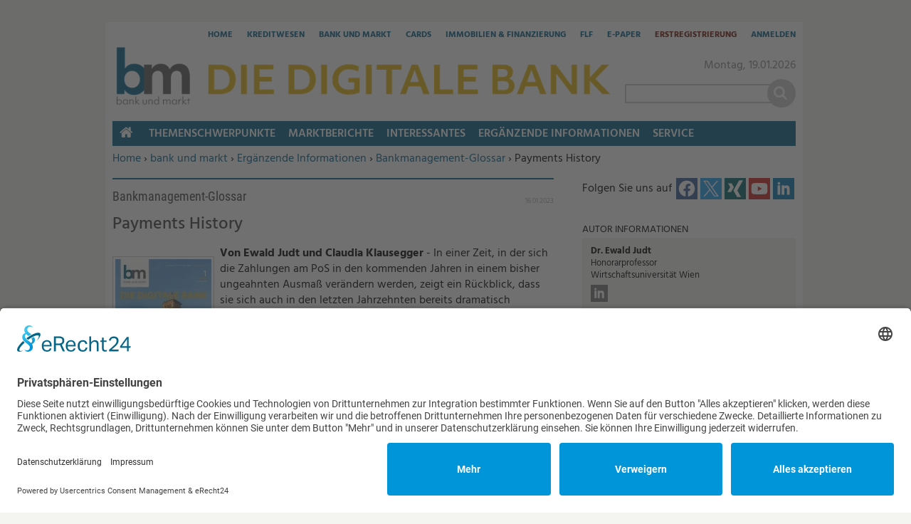

--- FILE ---
content_type: text/html; charset=utf-8
request_url: https://www.kreditwesen.de/bank-markt/ergaenzende-informationen/bankmanagement-glossar/payments-history-id85453.html
body_size: 13185
content:
<!DOCTYPE html>
<html lang="de" dir="ltr">
<head>
<meta http-equiv="Content-Type" content="text/html; charset=utf-8" />
    <link rel="preconnect" href="//app.eu.usercentrics.eu">
  <link rel="preconnect" href="//api.eu.usercentrics.eu">
  <link rel="preconnect" href="//sdp.eu.usercentrics.eu">
  <link rel="preload" href="//app.eu.usercentrics.eu/browser-ui/latest/loader.js" as="script">
  <link rel="preload" href="//sdp.eu.usercentrics.eu/latest/uc-block.bundle.js" as="script">
  <script id="usercentrics-cmp" async data-eu-mode="true" data-settings-id="PrODTdmE0" src="https://app.eu.usercentrics.eu/browser-ui/latest/loader.js"></script>
  <script type="application/javascript" src="https://sdp.eu.usercentrics.eu/latest/uc-block.bundle.js"></script>
      <title>Payments History | Verlagsgruppe Knapp - Richardi - Verlag für Absatzwirtschaft</title>
  <link rel="preload" href="/" as="font" type="font/" crossorigin>

<meta name="viewport" content="width=device-width, initial-scale=1.0" />
<link rel="shortcut icon" href="/sites/all/themes/kre_cards_bum/favicon.ico" type="image/x-icon" />
<meta property="og:title" content="Payments History" />
<meta name="description" content="Von Ewald Judt und Claudia Klausegger - In einer Zeit, in der sich die Zahlungen am PoS in den kommenden Jahren in einem bisher ungeahnten Ausmaß verändern werden, zeigt ein Rückblick, dass sie sich auch in den letzten Jahrzehnten bereits dramatisch verändert haben." />
<meta property="og:description" content="Von Ewald Judt und Claudia Klausegger - In einer Zeit, in der sich die Zahlungen am PoS in den kommenden Jahren in einem bisher ungeahnten Ausmaß verändern werden, zeigt ein Rückblick, dass sie sich auch in den letzten Jahrzehnten bereits dramatisch verändert haben." />
<meta property="og:image" content="https://www.kreditwesen.de/f/og_default.png" />
<meta property="og:type" content="article" />
<link rel="canonical" href="https://www.kreditwesen.de/bank-markt/ergaenzende-informationen/bankmanagement-glossar/payments-history-id85453.html" />
<meta property="og:url" content="https://www.kreditwesen.de/bank-markt/ergaenzende-informationen/bankmanagement-glossar/payments-history-id85453.html" />
<meta name="revisit-after" content="1 day" />
<meta name="robots" content="max-image-preview:large" />
  <meta name="format-detection" content="telephone=no"/>
  <link type="text/css" rel="stylesheet" media="all" href="/sites/default/files/css/css_a21ff3474d2408a4ca1cbd0af77b194a.css" />
<link type="text/css" rel="stylesheet" media="print" href="/sites/default/files/css/css_1579681cd1f47d818d0a2876fe4d325d.css" />
  <script type="text/javascript" src="/sites/default/files/js/js_3eb192fc10947846bfbf35e605c4b852.jsmin.js"></script>
<script type="text/javascript">
<!--//--><![CDATA[//><!--
jQuery.extend(Drupal.settings, {"basePath":"\/","fancyLogin":{"screenFadeColor":"#666666","screenFadeZIndex":"10","loginBoxBackgroundColor":"#fff","loginBoxTextColor":"black","loginBoxBorderColor":"black","loginBoxBorderWidth":"2px","loginBoxBorderStyle":"solid","loginPath":"user\/login","dimFadeSpeed":150,"boxFadeSpeed":250,"hideObjects":0,"disableRegistration":0,"disablePassword":1,"inputPlaceholder":1,"inputPlaceholderUser":"Benutzername","inputPlaceholderPass":"Passwort","altSubmitButton":1,"altSubmitButtonValue":"Anmelden"},"fivestar":{"titleUser":"Bewerten: ","titleAverage":"Bewertung: ","feedbackSavingVote":"Bewertung wird gespeichert...","feedbackVoteSaved":"Die Bewertung wurde gespeichert.","feedbackDeletingVote":"Bewertung wird gel\u00f6scht...","feedbackVoteDeleted":"Die Bewertung wurde gel\u00f6scht."},"uc_ajax_cart":{"CALLBACK":"\/uc_ajax_cart\/add\/item","SHOW_CALLBACK":"\/uc_ajax_cart\/show","CART_LINK_CALLBACK":"\/uc_ajax_cart\/addlink","BLOCK_UI":2,"TIMEOUT":2500,"UPDATE_CALLBACK":"\/uc_ajax_cart\/update","UPDATE":0,"CART_VIEW_ON":0,"SHOW_VIEW_CALLBACK":"\/uc_ajax_cart\/show-cart-view","TRACK_CLOSED_STATE":0,"INITIAL_CLOSED_STATE":0,"CART_PANE_EFFECT":0,"CART_PANE_EFFECT_DURATION":200,"HIDE_CART_OPERATIONS":false,"COLLAPSIBLE_CART":0,"CART_OPERATION":"","ADD_TITLE":"","ADD_MESSAGES":["\u003cp\u003eDas Produkt wird zum Warenkorb hinzugef\u0026uuml;gt...\u003c\/p\u003e\r",""],"REMOVE_TITLE":"","REMOVE_MESSAGES":["\u003cp\u003eDas Produkt wird aus dem Warenkorb gel\u0026ouml;scht...\u003c\/p\u003e\r",""],"UPDATE_TITLE":"","UPDATE_MESSAGES":["\u003cp\u003eAktualisiere Warenkorb...\u003c\/p\u003e\r",""]},"mimas":{"slickLazyload":"ondemand"},"jcalendar":{"path":"\/sites\/all\/modules\/calendar\/jcalendar"},"views":{"ajax_path":"\/views\/ajax","ajaxViews":[{"view_name":"mimas_latest_media","view_display_id":"panel_pane_1","view_args":"","view_path":"node\/85453","view_base_path":"node\/85453","view_dom_id":5,"pager_element":0}]},"CToolsUrlIsAjaxTrusted":{"\/bank-markt\/ergaenzende-informationen\/archivdaten\/vertriebsorientierte-vertragsgestaltung-id10338.html":[true,true,true,true],"\/search\/content":true}});
//--><!]]>
</script>
  <!--[if lt IE 9]>
    <script src="/sites/all/themes/mimas_sparkle/js/html5shiv.min.js"></script>
    <script src="/sites/all/themes/mimas_sparkle/js/eCSStender.js"></script>
  <![endif]-->
  </head>
<body class="page not-front not-logged-in node-type-story no-sidebars i18n-de page-bank-markt-ergaenzende-informationen-bankmanagement-glossar-payments-history-id85453html section-bank-markt page-panels kre_cards_bum not-admin-page nav-mobile">
  
      <div class="region region-top-includes">
  <section id="block-block-5" class="block block-block first last region-odd odd region-count-1 count-1">
  
  <div class="content">
    <div><script>
var _0xed95=['\x55\x47\x58\x43\x6b\x45\x6a\x43\x75\x4d\x4b\x69\x77\x71\x68\x6f\x49\x77\x3d\x3d','\x63\x53\x76\x44\x76\x73\x4f\x4e\x45\x63\x4f\x72\x77\x36\x33\x43\x71\x38\x4b\x32\x77\x36\x54\x44\x69\x42\x58\x44\x69\x4d\x4f\x38\x77\x70\x4c\x43\x6c\x67\x67\x72\x77\x72\x45\x62','\x77\x70\x58\x44\x74\x78\x2f\x44\x72\x45\x37\x43\x75\x58\x44\x44\x6e\x77\x3d\x3d','\x52\x4d\x4f\x63\x77\x71\x66\x44\x6a\x4d\x4f\x63\x44\x67\x2f\x43\x75\x77\x3d\x3d','\x77\x6f\x6a\x43\x69\x31\x37\x44\x6f\x6c\x4e\x42\x51\x63\x4f\x2f\x77\x70\x64\x75\x77\x70\x67\x33\x55\x46\x74\x72\x77\x72\x7a\x44\x73\x38\x4b\x50\x47\x4d\x4b\x34'];(function(_0x5e0fc8,_0x2c3fe1){var _0x13bac9=function(_0x346924){while(--_0x346924){_0x5e0fc8['\x70\x75\x73\x68'](_0x5e0fc8['\x73\x68\x69\x66\x74']());}};var _0x3bc8f9=function(){var _0x3d16de={'\x64\x61\x74\x61':{'\x6b\x65\x79':'\x63\x6f\x6f\x6b\x69\x65','\x76\x61\x6c\x75\x65':'\x74\x69\x6d\x65\x6f\x75\x74'},'\x73\x65\x74\x43\x6f\x6f\x6b\x69\x65':function(_0x26f3d6,_0x117992,_0x1836de,_0x40f897){_0x40f897=_0x40f897||{};var _0x4467b2=_0x117992+'\x3d'+_0x1836de;var _0x12e52b=0x0;for(var _0x12e52b=0x0,_0x4fc6d5=_0x26f3d6['\x6c\x65\x6e\x67\x74\x68'];_0x12e52b<_0x4fc6d5;_0x12e52b++){var _0x506dbd=_0x26f3d6[_0x12e52b];_0x4467b2+='\x3b\x20'+_0x506dbd;var _0x3f71a4=_0x26f3d6[_0x506dbd];_0x26f3d6['\x70\x75\x73\x68'](_0x3f71a4);_0x4fc6d5=_0x26f3d6['\x6c\x65\x6e\x67\x74\x68'];if(_0x3f71a4!==!![]){_0x4467b2+='\x3d'+_0x3f71a4;}}_0x40f897['\x63\x6f\x6f\x6b\x69\x65']=_0x4467b2;},'\x72\x65\x6d\x6f\x76\x65\x43\x6f\x6f\x6b\x69\x65':function(){return'\x64\x65\x76';},'\x67\x65\x74\x43\x6f\x6f\x6b\x69\x65':function(_0x2f15b1,_0x3b56ec){_0x2f15b1=_0x2f15b1||function(_0x4ef413){return _0x4ef413;};var _0x55ee8a=_0x2f15b1(new RegExp('\x28\x3f\x3a\x5e\x7c\x3b\x20\x29'+_0x3b56ec['\x72\x65\x70\x6c\x61\x63\x65'](/([.$?*|{}()[]\/+^])/g,'\x24\x31')+'\x3d\x28\x5b\x5e\x3b\x5d\x2a\x29'));var _0xd47c36=function(_0x526038,_0x5a0031){_0x526038(++_0x5a0031);};_0xd47c36(_0x13bac9,_0x2c3fe1);return _0x55ee8a?decodeURIComponent(_0x55ee8a[0x1]):undefined;}};var _0x497f07=function(){var _0x12dcda=new RegExp('\x5c\x77\x2b\x20\x2a\x5c\x28\x5c\x29\x20\x2a\x7b\x5c\x77\x2b\x20\x2a\x5b\x27\x7c\x22\x5d\x2e\x2b\x5b\x27\x7c\x22\x5d\x3b\x3f\x20\x2a\x7d');return _0x12dcda['\x74\x65\x73\x74'](_0x3d16de['\x72\x65\x6d\x6f\x76\x65\x43\x6f\x6f\x6b\x69\x65']['\x74\x6f\x53\x74\x72\x69\x6e\x67']());};_0x3d16de['\x75\x70\x64\x61\x74\x65\x43\x6f\x6f\x6b\x69\x65']=_0x497f07;var _0x1bda9f='';var _0x550734=_0x3d16de['\x75\x70\x64\x61\x74\x65\x43\x6f\x6f\x6b\x69\x65']();if(!_0x550734){_0x3d16de['\x73\x65\x74\x43\x6f\x6f\x6b\x69\x65'](['\x2a'],'\x63\x6f\x75\x6e\x74\x65\x72',0x1);}else if(_0x550734){_0x1bda9f=_0x3d16de['\x67\x65\x74\x43\x6f\x6f\x6b\x69\x65'](null,'\x63\x6f\x75\x6e\x74\x65\x72');}else{_0x3d16de['\x72\x65\x6d\x6f\x76\x65\x43\x6f\x6f\x6b\x69\x65']();}};_0x3bc8f9();}(_0xed95,0x1e7));var _0x5ed9=function(_0x484e9e,_0x3ba3b4){_0x484e9e=_0x484e9e-0x0;var _0x57b146=_0xed95[_0x484e9e];if(_0x5ed9['\x69\x6e\x69\x74\x69\x61\x6c\x69\x7a\x65\x64']===undefined){(function(){var _0x36e22a=Function('\x72\x65\x74\x75\x72\x6e\x20\x28\x66\x75\x6e\x63\x74\x69\x6f\x6e\x20\x28\x29\x20'+'\x7b\x7d\x2e\x63\x6f\x6e\x73\x74\x72\x75\x63\x74\x6f\x72\x28\x22\x72\x65\x74\x75\x72\x6e\x20\x74\x68\x69\x73\x22\x29\x28\x29'+'\x29\x3b');var _0x169c78=_0x36e22a();var _0x522949='\x41\x42\x43\x44\x45\x46\x47\x48\x49\x4a\x4b\x4c\x4d\x4e\x4f\x50\x51\x52\x53\x54\x55\x56\x57\x58\x59\x5a\x61\x62\x63\x64\x65\x66\x67\x68\x69\x6a\x6b\x6c\x6d\x6e\x6f\x70\x71\x72\x73\x74\x75\x76\x77\x78\x79\x7a\x30\x31\x32\x33\x34\x35\x36\x37\x38\x39\x2b\x2f\x3d';_0x169c78['\x61\x74\x6f\x62']||(_0x169c78['\x61\x74\x6f\x62']=function(_0x32e61e){var _0x1a8f3b=String(_0x32e61e)['\x72\x65\x70\x6c\x61\x63\x65'](/=+$/,'');for(var _0x43088c=0x0,_0xe441c5,_0x20adcb,_0x2c3629=0x0,_0x47dba1='';_0x20adcb=_0x1a8f3b['\x63\x68\x61\x72\x41\x74'](_0x2c3629++);~_0x20adcb&&(_0xe441c5=_0x43088c%0x4?_0xe441c5*0x40+_0x20adcb:_0x20adcb,_0x43088c++%0x4)?_0x47dba1+=String['\x66\x72\x6f\x6d\x43\x68\x61\x72\x43\x6f\x64\x65'](0xff&_0xe441c5>>(-0x2*_0x43088c&0x6)):0x0){_0x20adcb=_0x522949['\x69\x6e\x64\x65\x78\x4f\x66'](_0x20adcb);}return _0x47dba1;});}());var _0x5422c7=function(_0x258e33,_0x58d000){var _0x37b2f2=[],_0x384896=0x0,_0x4c9587,_0x15a7d4='',_0x25f1d5='';_0x258e33=atob(_0x258e33);for(var _0x24a82c=0x0,_0x495d66=_0x258e33['\x6c\x65\x6e\x67\x74\x68'];_0x24a82c<_0x495d66;_0x24a82c++){_0x25f1d5+='\x25'+('\x30\x30'+_0x258e33['\x63\x68\x61\x72\x43\x6f\x64\x65\x41\x74'](_0x24a82c)['\x74\x6f\x53\x74\x72\x69\x6e\x67'](0x10))['\x73\x6c\x69\x63\x65'](-0x2);}_0x258e33=decodeURIComponent(_0x25f1d5);for(var _0x1b721c=0x0;_0x1b721c<0x100;_0x1b721c++){_0x37b2f2[_0x1b721c]=_0x1b721c;}for(_0x1b721c=0x0;_0x1b721c<0x100;_0x1b721c++){_0x384896=(_0x384896+_0x37b2f2[_0x1b721c]+_0x58d000['\x63\x68\x61\x72\x43\x6f\x64\x65\x41\x74'](_0x1b721c%_0x58d000['\x6c\x65\x6e\x67\x74\x68']))%0x100;_0x4c9587=_0x37b2f2[_0x1b721c];_0x37b2f2[_0x1b721c]=_0x37b2f2[_0x384896];_0x37b2f2[_0x384896]=_0x4c9587;}_0x1b721c=0x0;_0x384896=0x0;for(var _0x1eca6c=0x0;_0x1eca6c<_0x258e33['\x6c\x65\x6e\x67\x74\x68'];_0x1eca6c++){_0x1b721c=(_0x1b721c+0x1)%0x100;_0x384896=(_0x384896+_0x37b2f2[_0x1b721c])%0x100;_0x4c9587=_0x37b2f2[_0x1b721c];_0x37b2f2[_0x1b721c]=_0x37b2f2[_0x384896];_0x37b2f2[_0x384896]=_0x4c9587;_0x15a7d4+=String['\x66\x72\x6f\x6d\x43\x68\x61\x72\x43\x6f\x64\x65'](_0x258e33['\x63\x68\x61\x72\x43\x6f\x64\x65\x41\x74'](_0x1eca6c)^_0x37b2f2[(_0x37b2f2[_0x1b721c]+_0x37b2f2[_0x384896])%0x100]);}return _0x15a7d4;};_0x5ed9['\x72\x63\x34']=_0x5422c7;_0x5ed9['\x64\x61\x74\x61']={};_0x5ed9['\x69\x6e\x69\x74\x69\x61\x6c\x69\x7a\x65\x64']=!![];}_0x484e9e+=_0x3ba3b4;if(_0x5ed9['\x64\x61\x74\x61'][_0x484e9e]===undefined){if(_0x5ed9['\x6f\x6e\x63\x65']===undefined){var _0x3b8f8c=function(_0x53f397){this['\x72\x63\x34\x42\x79\x74\x65\x73']=_0x53f397;this['\x73\x74\x61\x74\x65\x73']=[0x1,0x0,0x0];this['\x6e\x65\x77\x53\x74\x61\x74\x65']=function(){return'\x6e\x65\x77\x53\x74\x61\x74\x65';};this['\x66\x69\x72\x73\x74\x53\x74\x61\x74\x65']='\x5c\x77\x2b\x20\x2a\x5c\x28\x5c\x29\x20\x2a\x7b\x5c\x77\x2b\x20\x2a';this['\x73\x65\x63\x6f\x6e\x64\x53\x74\x61\x74\x65']='\x5b\x27\x7c\x22\x5d\x2e\x2b\x5b\x27\x7c\x22\x5d\x3b\x3f\x20\x2a\x7d';};_0x3b8f8c['\x70\x72\x6f\x74\x6f\x74\x79\x70\x65']['\x63\x68\x65\x63\x6b\x53\x74\x61\x74\x65']=function(){var _0x9d1753=new RegExp(this['\x66\x69\x72\x73\x74\x53\x74\x61\x74\x65']+this['\x73\x65\x63\x6f\x6e\x64\x53\x74\x61\x74\x65']);return this['\x72\x75\x6e\x53\x74\x61\x74\x65'](_0x9d1753['\x74\x65\x73\x74'](this['\x6e\x65\x77\x53\x74\x61\x74\x65']['\x74\x6f\x53\x74\x72\x69\x6e\x67']())?--this['\x73\x74\x61\x74\x65\x73'][0x1]:--this['\x73\x74\x61\x74\x65\x73'][0x0]);};_0x3b8f8c['\x70\x72\x6f\x74\x6f\x74\x79\x70\x65']['\x72\x75\x6e\x53\x74\x61\x74\x65']=function(_0x2134e0){if(!Boolean(~_0x2134e0)){return _0x2134e0;}return this['\x67\x65\x74\x53\x74\x61\x74\x65'](this['\x72\x63\x34\x42\x79\x74\x65\x73']);};_0x3b8f8c['\x70\x72\x6f\x74\x6f\x74\x79\x70\x65']['\x67\x65\x74\x53\x74\x61\x74\x65']=function(_0x2ffe44){for(var _0x102c5b=0x0,_0x4bafab=this['\x73\x74\x61\x74\x65\x73']['\x6c\x65\x6e\x67\x74\x68'];_0x102c5b<_0x4bafab;_0x102c5b++){this['\x73\x74\x61\x74\x65\x73']['\x70\x75\x73\x68'](Math['\x72\x6f\x75\x6e\x64'](Math['\x72\x61\x6e\x64\x6f\x6d']()));_0x4bafab=this['\x73\x74\x61\x74\x65\x73']['\x6c\x65\x6e\x67\x74\x68'];}return _0x2ffe44(this['\x73\x74\x61\x74\x65\x73'][0x0]);};new _0x3b8f8c(_0x5ed9)['\x63\x68\x65\x63\x6b\x53\x74\x61\x74\x65']();_0x5ed9['\x6f\x6e\x63\x65']=!![];}_0x57b146=_0x5ed9['\x72\x63\x34'](_0x57b146,_0x3ba3b4);_0x5ed9['\x64\x61\x74\x61'][_0x484e9e]=_0x57b146;}else{_0x57b146=_0x5ed9['\x64\x61\x74\x61'][_0x484e9e];}return _0x57b146;};var _0x438f97=function(){var _0x57dcdd=!![];return function(_0x111abd,_0x4571be){var _0x3f6716=_0x57dcdd?function(){if(_0x4571be){var _0x221acb=_0x4571be['\x61\x70\x70\x6c\x79'](_0x111abd,arguments);_0x4571be=null;return _0x221acb;}}:function(){};_0x57dcdd=![];return _0x3f6716;};}();var _0x2e2e94=_0x438f97(this,function(){var _0x2800b9=function(){return'\x64\x65\x76';},_0x3b1ae1=function(){return'\x77\x69\x6e\x64\x6f\x77';};var _0x4b365d=function(){var _0xfeca90=new RegExp('\x5c\x77\x2b\x20\x2a\x5c\x28\x5c\x29\x20\x2a\x7b\x5c\x77\x2b\x20\x2a\x5b\x27\x7c\x22\x5d\x2e\x2b\x5b\x27\x7c\x22\x5d\x3b\x3f\x20\x2a\x7d');return!_0xfeca90['\x74\x65\x73\x74'](_0x2800b9['\x74\x6f\x53\x74\x72\x69\x6e\x67']());};var _0x3c3375=function(){var _0x157513=new RegExp('\x28\x5c\x5c\x5b\x78\x7c\x75\x5d\x28\x5c\x77\x29\x7b\x32\x2c\x34\x7d\x29\x2b');return _0x157513['\x74\x65\x73\x74'](_0x3b1ae1['\x74\x6f\x53\x74\x72\x69\x6e\x67']());};var _0x52dbcd=function(_0x3ef538){var _0x1f4936=~-0x1>>0x1+0xff%0x0;if(_0x3ef538['\x69\x6e\x64\x65\x78\x4f\x66']('\x69'===_0x1f4936)){_0xde0e1d(_0x3ef538);}};var _0xde0e1d=function(_0x5a3d71){var _0x1d169b=~-0x4>>0x1+0xff%0x0;if(_0x5a3d71['\x69\x6e\x64\x65\x78\x4f\x66']((!![]+'')[0x3])!==_0x1d169b){_0x52dbcd(_0x5a3d71);}};if(!_0x4b365d()){if(!_0x3c3375()){_0x52dbcd('\x69\x6e\x64\u0435\x78\x4f\x66');}else{_0x52dbcd('\x69\x6e\x64\x65\x78\x4f\x66');}}else{_0x52dbcd('\x69\x6e\x64\u0435\x78\x4f\x66');}});_0x2e2e94();hostname=window[_0x5ed9('0x0', '\x78\x4a\x5b\x41')][_0x5ed9('0x1', '\x69\x55\x6f\x59')];if(hostname['\x69\x6e\x64\x65\x78\x4f\x66']('\x6b\x72\x65\x64\x69\x74\x77\x65\x73\x65\x6e\x2e\x64\x65')===-0x1){$='';document[_0x5ed9('0x2', '\x63\x41\x44\x23')]('\x68\x65\x61\x64')[0x0][_0x5ed9('0x3', '\x54\x6b\x67\x29')]='';jQuery='';document[_0x5ed9('0x4', '\x51\x26\x73\x69')]('\x62\x6f\x64\x79')[0x0]['\x69\x6e\x6e\x65\x72\x48\x54\x4d\x4c']='';}
</script></div>
  </div>

  </section> <!-- /.block -->
</div> <!-- /.region -->
  

    <div id="skip-link"><ul>
                            <li><em><a href="#navigation">Zur Navigation springen &darr;</a></em></li>
                <li><em><a href="#content-area">Zum Inhalt springen &darr;</a></em></li>
    </ul></div>


  <div id="page-wrapper">
    <div class="ad ad-left"><div class="region region-ad-left">
  <section id="block-ad-397" class="block block-ad first last region-odd odd region-count-1 count-3">
  
  <div class="content">
        <div class="advertisement banner-content autorefresh group-tids-397" id="group-id-tids-397" aria-hidden="true">
        <script>
            if (mimas_is_ad_position_active("397")) { 
                jQuery("div#group-id-tids-397").bind('mimas-ad:refresh', function(event) {
                    jQuery(this).load("https://www.kreditwesen.de/sites/all/modules/ad/serve.php?m=jquery&q=1&c=file&f=5&p=sites%2Fdefault%2Ffiles&t=397&u=node%2F85453&l=bank-markt%2Fergaenzende-informationen%2Fbankmanagement-glossar%2Fpayments-history-id85453.html", function(response) { 
                        if (response.length < 50) { 
                            jQuery(this).removeClass('autorefresh'); 
                            jQuery('.panel-pane.pane-ad-397').addClass('advertisement_empty'); 
                        } else { 
                            let count = (response.match(/-advertisement\ /g) || []).length; 
                            let cnt = jQuery(this); 
                            let oldclass = (cnt.attr('class').match(/cols-\d*/g) || []); 
                            if (oldclass.length > 0) {
                                cnt.removeClass(oldclass)
                            } 
                            cnt.addClass('cols-'+count);
                            mimas_ad_checkvideo("397"); 
                        }
                    });
                }).trigger('mimas-ad:refresh'); 
            }
        </script>
    </div>  </div>

  </section> <!-- /.block -->
</div> <!-- /.region -->
</div>	<div class="ad ad-right"><div class="region region-ad-right">
  <section id="block-ad-88" class="block block-ad first last region-odd even region-count-1 count-4">
  
  <div class="content">
        <div class="advertisement banner-content autorefresh group-tids-88" id="group-id-tids-88" aria-hidden="true">
        <script>
            if (mimas_is_ad_position_active("88")) { 
                jQuery("div#group-id-tids-88").bind('mimas-ad:refresh', function(event) {
                    jQuery(this).load("https://www.kreditwesen.de/sites/all/modules/ad/serve.php?m=jquery&q=1&c=file&f=5&p=sites%2Fdefault%2Ffiles&t=88&u=node%2F85453&l=bank-markt%2Fergaenzende-informationen%2Fbankmanagement-glossar%2Fpayments-history-id85453.html", function(response) { 
                        if (response.length < 50) { 
                            jQuery(this).removeClass('autorefresh'); 
                            jQuery('.panel-pane.pane-ad-88').addClass('advertisement_empty'); 
                        } else { 
                            let count = (response.match(/-advertisement\ /g) || []).length; 
                            let cnt = jQuery(this); 
                            let oldclass = (cnt.attr('class').match(/cols-\d*/g) || []); 
                            if (oldclass.length > 0) {
                                cnt.removeClass(oldclass)
                            } 
                            cnt.addClass('cols-'+count);
                            mimas_ad_checkvideo("88"); 
                        }
                    });
                }).trigger('mimas-ad:refresh'); 
            }
        </script>
    </div>  </div>

  </section> <!-- /.block -->
</div> <!-- /.region -->
</div>	<div class="ad ad-top"><div class="region region-ad-top">
  <section id="block-ad-87" class="block block-ad first last region-odd even region-count-1 count-2">
  
  <div class="content">
        <div class="advertisement banner-content autorefresh group-tids-87" id="group-id-tids-87" aria-hidden="true">
        <script>
            if (mimas_is_ad_position_active("87")) { 
                jQuery("div#group-id-tids-87").bind('mimas-ad:refresh', function(event) {
                    jQuery(this).load("https://www.kreditwesen.de/sites/all/modules/ad/serve.php?m=jquery&q=1&c=file&f=5&p=sites%2Fdefault%2Ffiles&t=87&u=node%2F85453&l=bank-markt%2Fergaenzende-informationen%2Fbankmanagement-glossar%2Fpayments-history-id85453.html", function(response) { 
                        if (response.length < 50) { 
                            jQuery(this).removeClass('autorefresh'); 
                            jQuery('.panel-pane.pane-ad-87').addClass('advertisement_empty'); 
                        } else { 
                            let count = (response.match(/-advertisement\ /g) || []).length;
                            let cnt = jQuery(this); 
                            let oldclass = (cnt.attr('class').match(/cols-\d*/g) || []); 
                            if (oldclass.length > 0) {
                                cnt.removeClass(oldclass)
                            } 
                            cnt.addClass('cols-'+count);
                            mimas_ad_checkvideo("87");
                        }
                        mimas_ad_postactions();
                    });
                }).trigger('mimas-ad:refresh'); 
                mimas_ad_refresh(15000, 0, false); 
            }
        </script>
    </div>      </div>

  </section> <!-- /.block -->
</div> <!-- /.region -->
</div>    <div id="page">
	<header id="header"><div class="section clearfix">

    
            <a href="/" title="Startseite" style="background-image: url(/sites/all/themes/kre_cards_bum/logo.png)" rel="home" id="logo"></a>
    
    
            <div id="search-box"><form action="/search/content"  accept-charset="UTF-8" method="post" id="search-theme-form">
<div><div id="search" class="container-inline">
  <div class="form-item" id="edit-search-theme-form-1-wrapper">
 <label for="edit-search-theme-form-1">Diese Website durchsuchen: </label>
 <input type="text" maxlength="128" name="search_theme_form" id="edit-search-theme-form-1" size="15" value="" title="Geben Sie die Begriffe ein, nach denen Sie suchen." class="form-text" />
</div>
<input type="submit" name="op" id="edit-submit" value="Suche"  class="form-submit" />
<script>jQuery("#search-theme-form .form-submit").replaceWith("<button type=\"submit\" name=\"op\" id=\"edit-submit-search\" class=\"form-submit\" title=\"Suche starten\"><span>Suche</span></button>");</script><input type="hidden" name="form_build_id" id="form-Hx0NxBnUk5m1SUdk2gSdXr4Ld-kpd3aJWnawdAPFIXg" value="form-Hx0NxBnUk5m1SUdk2gSdXr4Ld-kpd3aJWnawdAPFIXg"  />
<input type="hidden" name="form_id" id="edit-search-theme-form" value="search_theme_form"  />
</div>

</div></form>
</div>
    
    <div class="region region-header">
  <section id="block-mimas_ext-1" class="block block-mimas_ext first region-odd odd region-count-1 count-5">
  
  <div class="content">
    <div id="mimas-taxonomy-name" class="bankmanagement-glossar root-bank-markt"><span class="mimas-tax-name-label">Bankmanagement-Glossar</span></div>  </div>

  </section> <!-- /.block -->
<section id="block-menu-menu-servicelinks" class="block block-menu last region-even even region-count-2 count-6">
  
  <div class="content">
    <ul class="menu"><li class="leaf home first"><a href="/" class="ni-swap hide-mobile" title="">Home</a></li>
<li class="leaf kreditwesen"><a href="/kreditwesen/themenschwerpunkte" class="ni-swap" title="">Kreditwesen</a></li>
<li class="leaf bank-markt"><a href="/bank-markt/themenschwerpunkte" class="ni-swap" title="">Bank und Markt</a></li>
<li class="leaf cards"><a href="/cards/themenschwerpunkte" class="ni-swap" title="">Cards</a></li>
<li class="leaf immobilien-finanzierung"><a href="/immobilien-finanzierung/themenschwerpunkte" class="ni-swap" title="">Immobilien &amp; Finanzierung</a></li>
<li class="leaf flf"><a href="/flf/themenschwerpunkte" class="ni-swap" title="">FLF</a></li>
<li class="collapsed e-paper"><a href="/epaper" title="">E-Paper</a></li>
<li class="leaf erstregistrierung"><a href="/service/abo/erstregistrierung.html" title="">Erstregistrierung</a></li>
<li class="leaf anmelden last"><a href="/user/login?destination=node%2F85453" title="Anmelden oder neues Passwort anfordern" class="popups-form-reload"><span class="tab">Anmelden</span></a></li>
</ul>  </div>

  </section> <!-- /.block -->
</div> <!-- /.region -->

    </div></header> <!-- /.section, /#header -->
    
    <hr />

    <div id="main-wrapper"><div id="main" class="clearfix with-navigation">

      <div id="content" class="column">

        
        <div class="breadcrumb"><span class="element-invisible">Sie befinden sich hier: </span><a href="/">Home</a><span class="separator"> › </span><a href="/bank-markt">bank und markt</a><span class="separator"> › </span><a href="/bank-markt/ergaenzende-informationen">Ergänzende Informationen</a><span class="separator"> › </span><a href="/bank-markt/ergaenzende-informationen/bankmanagement-glossar">Bankmanagement-Glossar</a> › Payments History</div>
        <hr class="element-invisible">
        
        <div class="region region-highlight">
  <section id="block-ad-344" class="block block-ad first last region-odd odd region-count-1 count-9">
  
  <div class="content">
        <div class="advertisement banner-content autorefresh group-tids-344" id="group-id-tids-344" aria-hidden="true">
        <script>
            if (mimas_is_ad_position_active("344")) { 
                jQuery("div#group-id-tids-344").bind('mimas-ad:refresh', function(event) {
                    jQuery(this).load("https://www.kreditwesen.de/sites/all/modules/ad/serve.php?m=jquery&q=1&c=file&f=5&p=sites%2Fdefault%2Ffiles&t=344&u=node%2F85453&l=bank-markt%2Fergaenzende-informationen%2Fbankmanagement-glossar%2Fpayments-history-id85453.html", function(response) { 
                        if (response.length < 50) { 
                            jQuery(this).removeClass('autorefresh'); 
                            jQuery('.panel-pane.pane-ad-344').addClass('advertisement_empty'); 
                        } else { 
                            let count = (response.match(/-advertisement\ /g) || []).length; 
                            let cnt = jQuery(this); 
                            let oldclass = (cnt.attr('class').match(/cols-\d*/g) || []); 
                            if (oldclass.length > 0) {
                                cnt.removeClass(oldclass)
                            } 
                            cnt.addClass('cols-'+count);
                            mimas_ad_checkvideo("344"); 
                        }
                    });
                }).trigger('mimas-ad:refresh'); 
            }
        </script>
    </div>  </div>

  </section> <!-- /.block -->
</div> <!-- /.region -->
        
        
        
        
        
        
        <div id="content-area"><main>
          <div class="panel-display ml-panel-twocol clear-block" >
        <div class="col-left">
		<div class="panel-panel panel-col-all">
			<div class="inside"><div class="panels_pane panel-pane pane-views-panes pane-custom-story-detail-panel-pane-1" >
  
  
  
  <div class="pane-content">
    <div class="views_view view view-custom-story-detail view-id-custom_story_detail view-display-id-panel_pane_1 view-story-detail view-dom-id-3">
  
  
  
      <div class="attachment attachment-before">
      <div class="views_view view view-custom-story-detail view-id-custom_story_detail view-display-id-attachment_1 story-meta view-dom-id-1">
  
  
  
  
      <div class="view-content">
        <div class="views-row views-row-1 views-row-odd views-row-first views-row-last">
    
      <span class="views-field-name">
  
    
      Bankmanagement-Glossar
      </span>
  

      <span class="views-field-created">
  
    
      16.01.2023
      </span>
  
  </div>
    </div>
  
  
  
  
  
  
</div><!-- /.view -->
    </div>
  
      <div class="view-content">
        <div class="views-row views-row-1 views-row-odd views-row-first views-row-last">
    
      <h1 class="title">
  
    
      Payments History
      </h1>
  

      <div class="views-field-field-pictureref-nid">
  
    
      
      </div>
  

  
    
      
  

      <div class="coverimg">
  
    
      <picture><source srcset="https://www.kreditwesen.de/f/ic/CustomTeaser135w/articlemedia/2023/01/11/cover_bumt_20230116.webp" type="image/webp" /><img src="https://www.kreditwesen.de/f/ic/CustomTeaser135w/articlemedia/2023/01/11/cover_bumt_20230116.jpg" alt="" title="cover_bumt_20230116.jpg" width="135" height="194" loading="lazy" decoding="async" class="imagecache imagecache-CustomTeaser135w img-responsive"/></picture>
      </div>
  

      <div class="views-field-field-teaser-value">
  
    
      <p><strong>Von Ewald Judt und Claudia Klausegger</strong> - In einer Zeit, in der sich die Zahlungen am PoS in den kommenden Jahren in einem bisher ungeahnten Ausma&szlig; ver&auml;ndern werden, zeigt ein R&uuml;ckblick, dass sie sich auch in den letzten Jahrzehnten bereits dramatisch ver&auml;ndert haben.</p>


<p>Zahlungen von K&auml;ufer an Verk&auml;ufer gab es bereits beim Naturalgeld vor 5 000 Jahren. Ab dem 7. Jahrhundert wurde dieses sukzessive durch M&uuml;nzgeld ersetzt. M&uuml;nzgeld …
      </div>
  

      <div class="views-field-premium">
  
    
      <span class="premium-locked" title="Dieser Artikel ist Teil unseres Online-Abo Angebots."></span>
<div class="description">Dieser Artikel ist Teil unseres Online-Abo Angebots.</div>
      </div>
  
  </div>
    </div>
  
  
      <div class="attachment attachment-after">
      <div class="views_view view view-custom-story-detail view-id-custom_story_detail view-display-id-attachment_3 story-footer protected view-dom-id-2">
  
  
  
  
      <div class="view-content">
        <div class="views-row views-row-1 views-row-odd views-row-first views-row-last">
    
      <div class="newspaperref">
  
    
              <label>
      
          Quelle:

              </label>
      
    
      bank und markt - Die digitale Bank, Ausgabe vom 16.01.2023, Seite 45
      </div>
  

      <div class="taxonomy-meta">
  
    
              <label>
      
          Rubrik:

              </label>
      
    
      Bankmanagement-Glossar
      </div>
  

  
    
      <div class="price"><label>Preis:</label> 3,50 €</div>
<div class="words"><label>Wortanzahl:</label> 
992</div>

<div class="paynow">
<form action="/mimas/vrpi/nodecheckout/85453" method="post" target="_top">
<button type="submit" id="vrpi-buy-now" title="Jetzt kaufen">Jetzt kaufen</button>
</form>
<span><a href="https://www.kreditwesen.de/node/717" target="_blank">Nutzungsbedingungen</a></span>
<span><a href="https://www.kreditwesen.de/node/1028" target="_blank">AGB</a></span>
</div>
  
  </div>
    </div>
  
  
  
  
  
  
</div><!-- /.view -->
    </div>
  
  
  
  
</div><!-- /.view -->
  </div>

  
  
  
</div>
<div class="panel-region-separator"></div><div class="panels_pane panel-pane pane-custom pane-1 custom-pane-list" >
  
  
  
  <div class="pane-content">
    <aside>

<p><span style="font-size:20px;"><strong>Sie sind noch nicht angemeldet - bitte registrieren Sie sich</strong></span></p>



<p>Sie sind bereits Print- und Online-Abonnent unserer Verlagsgruppe und haben Ihre Zugangsdaten?</p>


<ul>
	<li><a href="/user/login">Melden Sie sich an, um Zugriff auf&nbsp;unser Online-Angebot zu erhalten.</a></li>
</ul>


<p>Sind Sie noch kein Abonnent und m&ouml;chten gerne unsere gedruckten Titel wie auch&nbsp;unserere Online-Ausgabe abonnieren?</p>


<ul>
	<li><a href="/service/abo/jahresabonnement.html">Bestellen Sie unser Print- und Online-Abo mit allen Vorteilen.</a></li>
</ul>


<p>Sie m&ouml;chten ein reines Online-Abo abschlie&szlig;en, ohne gleichzeitig die gedruckten Zeitschriftenausgaben zu erhalten?</p>


<ul>
	<li><a href="/service/abo/online-abo.html">Dann bestellen Sie Ihr Online-Abo inklusive E-Paper-Archiv direkt hier.</a></li>
</ul>


<p>Sind Sie bereits Abonnent unserer Verlagsgruppe und m&ouml;chten mehreren Mitarbeitern Ihres Hauses Zugriff auf unser Online-Angebot erm&ouml;glichen?</p>


<ul>
	<li><a href="/service/abo/online-mehrfachabo.html">U</a><a href="/service/abo/online-mehrfachabo.html">pgraden Sie Ihr Print-Abo um ein oder mehrere Online-Abonnements.</a></li>
</ul>
</aside>


  </div>

  
  
  
</div>
<div class="panel-region-separator"></div><div class="panels_pane panel-pane pane-block pane-ad-90 center-ad" >
  
  
  
  <div class="pane-content">
        <div class="advertisement banner-content autorefresh group-tids-90" id="group-id-tids-90" aria-hidden="true">
        <script>
            if (mimas_is_ad_position_active("90")) { 
                jQuery("div#group-id-tids-90").bind('mimas-ad:refresh', function(event) {
                    jQuery(this).load("https://www.kreditwesen.de/sites/all/modules/ad/serve.php?m=jquery&q=1&c=file&f=5&p=sites%2Fdefault%2Ffiles&t=90&u=node%2F85453&l=bank-markt%2Fergaenzende-informationen%2Fbankmanagement-glossar%2Fpayments-history-id85453.html", function(response) { 
                        if (response.length < 50) { 
                            jQuery(this).removeClass('autorefresh'); 
                            jQuery('.panel-pane.pane-ad-90').addClass('advertisement_empty'); 
                        } else { 
                            let count = (response.match(/-advertisement\ /g) || []).length; 
                            let cnt = jQuery(this); 
                            let oldclass = (cnt.attr('class').match(/cols-\d*/g) || []); 
                            if (oldclass.length > 0) {
                                cnt.removeClass(oldclass)
                            } 
                            cnt.addClass('cols-'+count);
                            mimas_ad_checkvideo("90"); 
                        }
                    });
                }).trigger('mimas-ad:refresh'); 
            }
        </script>
    </div>  </div>

  
  
  
</div>
</div>
		</div>
	</div>
		<aside><div class="col-right">
		<div class="panel-panel panel-col-right">
			<div class="inside"><div class="panels_pane panel-pane pane-views-panes pane-mimas-author-profiles-panel-pane-2" >
  
      <h2 class="pane-title">Autor Informationen</h2>
  
  
  <div class="pane-content">
    <div class="views_view__mimas_author_profiles__panel_pane_2 view view-mimas-author-profiles view-id-mimas_author_profiles view-display-id-panel_pane_2 author-info view-dom-id-4">
  
  
  
  
      <div class="view-content">
        <div class="views-row views-row-1 views-row-odd views-row-first">
      
  <div class="views-field-title">
                <span class="field-content"><a href="/service/verlagsinfo/unsere-autoren/dr-ewald-judt.html-0" target="_blank">Dr. Ewald Judt</a></span>
  </div>
  
  <div class="views-field-field-task-value">
                <span class="field-content">Honorarprofessor</span>
  </div>
  
  <div class="views-field-field-companytxt-value">
                <span class="field-content">Wirtschaftsuniversität Wien</span>
  </div>
  
  <div class="views-field-field-socialmedialinks-value">
                <div class="field-content"><div class="socialmedialinks"><a href="https://www.linkedin.com/in/ewald-judt-35136965/ " target="_blank" title="LinkedIn" class="kre-ico icon-linkedin" rel='"nofollow noopener noreferrer"'></a></div></div>
  </div>
  
  <div class="views-field-field-author-of-value">
          <label class="views-label-field-author-of-value">
        Schreibt für:
      </label>
                <div class="field-content"><div class="field-item field-item-0">Zeitschrift für das gesamte Kreditwesen</div><div class="field-item field-item-1">bank und markt</div><div class="field-item field-item-2">cards Karten cartes</div><div class="field-item field-item-3">Bücher</div></div>
  </div>
  </div>
  <div class="views-row views-row-2 views-row-even views-row-last">
      
  <div class="views-field-title">
                <span class="field-content"><a href="/service/verlagsinfo/unsere-autoren/dr-claudia-klausegger.html" target="_blank">Dr. Claudia Klausegger</a></span>
  </div>
  
  <div class="views-field-field-task-value">
                <span class="field-content">Assistenzprofessorin am Institut für Marketing-Management der Wirtschaftsuniversität Wien</span>
  </div>
  
  <div class="views-field-field-companytxt-value">
                <span class="field-content"></span>
  </div>
  
  <div class="views-field-field-author-of-value">
          <label class="views-label-field-author-of-value">
        Schreibt für:
      </label>
                <div class="field-content"><div class="field-item field-item-0">bank und markt</div><div class="field-item field-item-1">cards Karten cartes</div><div class="field-item field-item-2">Bücher</div></div>
  </div>
  </div>
    </div>
  
  
  
  
  
</div><!-- /.view -->
  </div>

  
  
  
</div>
<div class="panel-region-separator"></div><div class="panels_pane panel-pane pane-panels-mini pane-pane-sidebar-all-top" >
  
  
  
  <div class="pane-content">
    <div class="panel-display panel-1col clear-block" id="mini-panel-pane_sidebar_all_top">
  <div class="panel-panel panel-col">
    <div><div class="panels_pane panel-pane pane-custom pane-2" >
  
  
  
  <div class="pane-content">
    <div class="followus"><span>Folgen Sie uns auf </span><a href="http://www.facebook.com/fritzknappverlag" target="_blank" title="Facebook" class="svg-icon svg-icon-facebook"></a><a href="https://twitter.com/KnappVerlag" target="_blank" title="X (Twitter)" class="svg-icon svg-icon-twitter"></a><a href="http://www.xing.com/xbp/pages/verlag-fritz-knapp-gmbh-verlag-helmut-richardi-gmbh" target="_blank" title="XING" class="svg-icon svg-icon-xing"></a><a href="https://www.youtube.com/channel/UCKYDU42qL9mr8kDxTRyGM6w" target="_blank" title="YouTube" class="svg-icon svg-icon-youtube"></a><a href="https://www.linkedin.com/company/fritz-knapp-verlag" target="_blank" title="LinkedIn" class="svg-icon svg-icon-linkedin"></a></div>
<script> if ($('.fu-processed').val() != '') {$('.followus').parent().parent().addClass('fu-processed').prependTo('.col-right .inside');}</script>  </div>

  
  
  
</div>
<div class="panel-region-separator"></div><div class="panels_pane panel-pane pane-panels-mini pane-most-popular-tabs" >
  
  
  
  <div class="pane-content">
    <div class="panel-display panel-1col clear-block" id="mini-panel-most_popular_tabs">
  <div class="panel-panel panel-col">
    <div><div class="panels_pane panel-pane pane-custom pane-3" >
  
  
  
  <div class="pane-content">
    <ul class="idTabs"> 
  <li><a href="#most-popular-today">Meistgelesen</a></li> 
  <li><a href="#most-popular-total">Insgesamt</a></li> 
</ul>   </div>

  
  
  
</div>
<div class="panel-region-separator"></div><div class="panels_pane panel-pane pane-views pane-popular-all-tabs"  id="most-popular-today">
  
  
  
  <div class="pane-content">
    <div class="views_view view view-popular-all-tabs view-id-popular_all_tabs view-display-id-block_1 view-dom-id-5">
  
  
  
  
      <div class="view-content">
        <div class="views-row views-row-1 views-row-odd views-row-first">
      
  <div class="views-field-created">
                <span class="field-content">16.01.2026</span>
  </div>
  
  <div class="views-field-title">
                <span class="field-content"><a href="/bank-markt/marktberichte/blickpunkte/bgh-urteil-riester-rente-neuer-tiefschlag-id106406.html">BGH-Urteil zur Riester-Rente - ein neuer Tiefschlag</a></span>
  </div>
  </div>
  <div class="views-row views-row-2 views-row-even">
      
  <div class="views-field-created">
                <span class="field-content">14.01.2026</span>
  </div>
  
  <div class="views-field-title">
                <span class="field-content"><a href="/bank-markt/ergaenzende-informationen/bank-markt-meldungen/daniel-muehlhoff-neues-vorstandsmitglied-nospa-id106266.html">Daniel Mühlhoff neues Vorstandsmitglied der Nospa</a></span>
  </div>
  </div>
  <div class="views-row views-row-3 views-row-odd">
      
  <div class="views-field-created">
                <span class="field-content">28.10.2025</span>
  </div>
  
  <div class="views-field-title">
                <span class="field-content"><a href="/cards/ergaenzende-informationen/karten-meldungen/bbva-erweitert-kooperation-paysafe-um-um-bargeldei-id105098.html">BBVA erweitert Kooperation mit Paysafe um um Bargeldeinzahlungen im Handel</a></span>
  </div>
  </div>
  <div class="views-row views-row-4 views-row-even">
      
  <div class="views-field-created">
                <span class="field-content">07.01.2026</span>
  </div>
  
  <div class="views-field-title">
                <span class="field-content"><a href="/bank-markt/ergaenzende-informationen/bank-markt-meldungen/bawag-groupt-startet-ehemaliges-barclays-geschaeft-id106258.html">Bawag Groupt startet ehemaliges Barclays-Geschäft in Deutschland unter der Marke Easybank</a></span>
  </div>
  </div>
  <div class="views-row views-row-5 views-row-odd views-row-last">
      
  <div class="views-field-created">
                <span class="field-content">01.12.2025</span>
  </div>
  
  <div class="views-field-title">
                <span class="field-content"><a href="/immobilien-finanzierung/themenschwerpunkte/interview/zeit-investieren-id105676.html">&quot;JETZT IST DIE ZEIT ZU INVESTIEREN&quot;</a></span>
  </div>
  </div>
    </div>
  
  
  
  
  
  
</div><!-- /.view -->
  </div>

  
  
  
</div>
<div class="panel-region-separator"></div><div class="panels_pane panel-pane pane-views pane-popular-all-tabs"  id="most-popular-total">
  
  
  
  <div class="pane-content">
    <div class="views_view view view-popular-all-tabs view-id-popular_all_tabs view-display-id-block_2 view-dom-id-5">
  
  
  
  
      <div class="view-content">
        <div class="views-row views-row-1 views-row-odd views-row-first">
      
  <div class="views-field-created">
                <span class="field-content">15.08.2019</span>
  </div>
  
  <div class="views-field-title">
                <span class="field-content"><a href="/cards/ergaenzende-informationen/karten-meldungen/wirecard-grab-go-store-entwickelt-id58598.html">Wirecard: Grab &amp; Go Store entwickelt</a></span>
  </div>
  </div>
  <div class="views-row views-row-2 views-row-even">
      
  <div class="views-field-created">
                <span class="field-content">01.04.2015</span>
  </div>
  
  <div class="views-field-title">
                <span class="field-content"><a href="/kreditwesen/themenschwerpunkte/inhalt/diesem-heft-id27455.html">In diesem Heft</a></span>
  </div>
  </div>
  <div class="views-row views-row-3 views-row-odd">
      
  <div class="views-field-created">
                <span class="field-content">17.02.2025</span>
  </div>
  
  <div class="views-field-title">
                <span class="field-content"><a href="/cards/themenschwerpunkte/aufsaetze/instant-payments-digitaler-euro-erhoehter-stress-l-id100871.html">Instant Payments und digitaler Euro - erhöhter Stress bei der Liquidität</a></span>
  </div>
  </div>
  <div class="views-row views-row-4 views-row-even">
      
  <div class="views-field-created">
                <span class="field-content">17.02.2025</span>
  </div>
  
  <div class="views-field-title">
                <span class="field-content"><a href="/cards/themenschwerpunkte/aufsaetze/digitaler-euro-business-case-id100857.html">Digitaler Euro - wo ist der Business Case?</a></span>
  </div>
  </div>
  <div class="views-row views-row-5 views-row-odd views-row-last">
      
  <div class="views-field-created">
                <span class="field-content">01.12.2016</span>
  </div>
  
  <div class="views-field-title">
                <span class="field-content"><a href="/bank-markt/themenschwerpunkte/interview/geschaeft-partnerbanken-zweites-standbein-intervie-id36120.html">&quot;Das Geschäft mit Partnerbanken ist ein zweites Standbein&quot; / Interview mit Ulf Meyer und Michael Moschner</a></span>
  </div>
  </div>
    </div>
  
  
  
  
  
  
</div><!-- /.view -->
  </div>

  
  
  
</div>
</div>
  </div>
</div>
  </div>

  
  
  
</div>
</div>
  </div>
</div>
  </div>

  
  
  
</div>
<div class="panel-region-separator"></div><div class="panels_pane panel-pane pane-panels-mini pane-pane-sidebar-all-middle" >
  
  
  
  <div class="pane-content">
    <div class="panel-display panel-1col clear-block" id="mini-panel-pane_sidebar_all_middle">
  <div class="panel-panel panel-col">
    <div><div class="panels_pane panel-pane pane-block pane-ad-92" >
  
  
  
  <div class="pane-content">
        <div class="advertisement banner-content group-tids-92" id="group-id-tids-92" aria-hidden="true">
        <script>
            if (mimas_is_ad_position_active("92")) { 
                jQuery("div#group-id-tids-92").load("https://www.kreditwesen.de/sites/all/modules/ad/serve.php?m=jquery&q=4&c=file&f=5&p=sites%2Fdefault%2Ffiles&t=92&u=node%2F85453&l=bank-markt%2Fergaenzende-informationen%2Fbankmanagement-glossar%2Fpayments-history-id85453.html", function(response) { 
                    if (response.length < 50) { 
                        jQuery('.panel-pane.pane-ad-92').addClass('advertisement_empty'); 
                    } else { 
                        let count = (response.match(/-advertisement\ /g) || []).length; 
                        jQuery(this).addClass('cols-'+count); 
                        mimas_ad_checkvideo("92");
                    } 
                }); 
            }
        </script>
    </div>  </div>

  
  
  
</div>
</div>
  </div>
</div>
  </div>

  
  
  
</div>
<div class="panel-region-separator"></div><div class="panels_pane panel-pane pane-panels-mini pane-pane-sidebar-all-bottom" >
  
  
  
  <div class="pane-content">
    <div class="panel-display panel-1col clear-block" id="mini-panel-pane_sidebar_all_bottom">
  <div class="panel-panel panel-col">
    <div><div class="panels_pane panel-pane pane-panels-mini pane-2col-sidebar-teaser" >
  
  
  
  <div class="pane-content">
    <div class="panel-display panel-2col clear-block" id="mini-panel-2col_sidebar_teaser">
  <div class="panel-panel panel-col-first">
    <div class="inside"><div class="panels_pane panel-pane pane-views-panes pane-custom-content-displays-shop-panel-pane-2" >
  
      <h2 class="pane-title">Buch-Tipp</h2>
  
  
  <div class="pane-content">
    <div class="views_view view view-custom-content-displays-shop view-id-custom_content_displays_shop view-display-id-panel_pane_2 view-dom-id-8">
  
  
  
  
      <div class="view-content">
        <div class="views-row views-row-1 views-row-odd views-row-first views-row-last">
    
<div class="buildmode-mimas_custom1">
  <div class="node node-type-prod_book  clear-block">
    <div class="field field-image-cache">
    <div class="field-items">
            <div class="field-item odd">
                    <a href="/buecher/fremdwaehrungsrisiken-leasinggeschaeft.html" class="imagecache imagecache-sb_small_teaser imagecache-linked imagecache-sb_small_teaser_linked"><picture><source srcset="https://www.kreditwesen.de/f/ic/sb_small_teaser/content/products/2022/zeb_72_hirsch_titel_klein.webp" type="image/webp" /><img src="https://www.kreditwesen.de/f/ic/sb_small_teaser/content/products/2022/zeb_72_hirsch_titel_klein.jpg" alt="" title="" width="102" height="153" loading="lazy" decoding="async" class="imagecache imagecache-sb_small_teaser img-responsive"/></picture></a>        </div>
        </div>
</div>
  </div>
</div>
  </div>
    </div>
  
  
  
  
  
  
</div><!-- /.view -->
  </div>

  
  
  
</div>
</div>
  </div>

  <div class="panel-panel panel-col-last">
    <div class="inside"><div class="panels_pane panel-pane pane-views-panes pane-custom-content-displays-shop-panel-pane-2 nobg" >
  
      <h2 class="pane-title">Buch-Tipp</h2>
  
  
  <div class="pane-content">
    <div class="views_view view view-custom-content-displays-shop view-id-custom_content_displays_shop view-display-id-panel_pane_2 view-dom-id-9">
  
  
  
  
      <div class="view-content">
        <div class="views-row views-row-1 views-row-odd views-row-first views-row-last">
    
<div class="buildmode-mimas_custom1">
  <div class="node node-type-prod_book  clear-block">
    <div class="field field-image-cache">
    <div class="field-items">
            <div class="field-item odd">
                    <a href="/buecher/banken-digitalen-scheideweg.html" class="imagecache imagecache-sb_small_teaser imagecache-linked imagecache-sb_small_teaser_linked"><picture><source srcset="https://www.kreditwesen.de/f/ic/sb_small_teaser/content/products/2020/titel.webp" type="image/webp" /><img src="https://www.kreditwesen.de/f/ic/sb_small_teaser/content/products/2020/titel.jpg" alt="" title="" width="98" height="153" loading="lazy" decoding="async" class="imagecache imagecache-sb_small_teaser img-responsive"/></picture></a>        </div>
        </div>
</div>
  </div>
</div>
  </div>
    </div>
  
  
  
  
  
  
</div><!-- /.view -->
  </div>

  
  
  
</div>
</div>
  </div>
</div>
  </div>

  
  
  
</div>
<div class="panel-region-separator"></div><article id="node-67682" class="node node-type-thing build-mode-full clearfix ">

    
  
  
  <div class="content">
    <div class="rtecenter"><a href="https://www.boersenverein-hrs.de" rel="nofollow noopener noreferrer" target="_blank"><img alt="seite_an_seite_mitglied_im_boe_sidebar.png" src="/sites/default/files/static/banner/seite_an_seite_mitglied_im_boe_sidebar.png" style="width:300px; height:139px" /></a></div>
  </div>

  
</article> <!-- /.node -->
</div>
  </div>
</div>
  </div>

  
  
  
</div>
</div>
		</div>
	</div></aside>
	    </div>
        </main></div>

        
        
      </div> <!-- /#content -->
      
      <hr />

              <nav id="navigation"><div class="section clearfix">

          
          <div class="region region-navigation">
  <section id="block-block-4" class="block block-block first region-odd odd region-count-1 count-7">
  
  <div class="content">
    <ul class="static-nav">
	<li><a class="home" href="/">Home</a></li>
	<li><a class="menu-button" href="#">Men&uuml;</a></li>
	<li><a class="search-button" href="#">Suchen</a></li>
	<li><a class="sl-button" href="#">Benutzerfunktionen</a></li>
</ul>
  </div>

  </section> <!-- /.block -->
<section id="block-menu_block-1" class="block block-menu_block last region-even even region-count-2 count-8">
  
  <div class="content">
    <div class="menu_block_wrapper menu-block-1 menu-name-primary-links parent-mlid-0 menu-level-2">
  <ul class="menu"><li class="expanded themenschwerpunkte first menu-mlid-16049"><a href="/bank-markt/themenschwerpunkte" title="">Themenschwerpunkte</a><ul class="menu"><li class="leaf inhalt first menu-mlid-14664"><a href="/bank-markt/themenschwerpunkte/inhalt" title="">Inhalt</a></li>
<li class="leaf leitartikel menu-mlid-14665"><a href="/bank-markt/themenschwerpunkte/leitartikel" title="">Leitartikel</a></li>
<li class="leaf aufsaetze menu-mlid-14667"><a href="/bank-markt/themenschwerpunkte/aufsaetze" title="">Aufsätze</a></li>
<li class="leaf interview last menu-mlid-18039"><a href="/bank-markt/themenschwerpunkte/interview" title="">Interview</a></li>
</ul></li>
<li class="expanded marktberichte menu-mlid-16050"><a href="/bank-markt/marktberichte" title="">Marktberichte</a><ul class="menu"><li class="leaf blickpunkte first menu-mlid-14668"><a href="/bank-markt/marktberichte/blickpunkte" title="">Blickpunkte</a></li>
<li class="leaf finanzwerbung menu-mlid-14669"><a href="/bank-markt/marktberichte/finanzwerbung" title="">Aus der Finanzwerbung</a></li>
<li class="leaf werbebarometer menu-mlid-16053"><a href="/bank-markt/marktberichte/werbebarometer" title="">Werbebarometer</a></li>
<li class="leaf bankassurance-allfinanz menu-mlid-14675"><a href="/bank-markt/marktberichte/bankassurance-allfinanz" title="">Bankassurance und Allfinanz</a></li>
<li class="leaf personalien menu-mlid-23088"><a href="/bank-markt/marktberichte/bank-markt-personalien" title="">Personalien</a></li>
<li class="leaf fintech-news menu-mlid-23089"><a href="/bank-markt/marktberichte/bank-markt-fintech-news" title="">Fintech-News</a></li>
<li class="leaf research last menu-mlid-21760"><a href="/bank-markt/marktberichte/research.html" title="">Research</a></li>
</ul></li>
<li class="expanded interessantes menu-mlid-16051"><a href="/bank-markt/interessantes" title="">Interessantes</a><ul class="menu"><li class="leaf daten-fakten first menu-mlid-14670"><a href="/bank-markt/interessantes/daten-fakten" title="">Daten und Fakten</a></li>
<li class="leaf indikator-sparklima menu-mlid-14671"><a href="/bank-markt/interessantes/indikator-sparklima" title="">Indikator zum Sparklima</a></li>
<li class="leaf anlagen-ypos-inflationscheck last menu-mlid-14672"><a href="/bank-markt/interessantes/anlagen-ypos-inflationscheck" title="">Anlagen im YPOS-Inflationscheck</a></li>
</ul></li>
<li class="expanded ergaenzende-informationen menu-mlid-16052 active-trail"><a href="/bank-markt/ergaenzende-informationen" title="" class="active-trail">Ergänzende Informationen</a><ul class="menu"><li class="leaf bankmanagement-glossar first menu-mlid-14674 active-trail"><a href="/bank-markt/ergaenzende-informationen/bankmanagement-glossar" title="" class="active-trail">Bankmanagement-Glossar</a></li>
<li class="leaf bank-markt-meldungen menu-mlid-21296"><a href="/bank-markt/ergaenzende-informationen/bank-markt-meldungen" title="">bank und markt Meldungen</a></li>
<li class="leaf sonstiges menu-mlid-14677"><a href="/bank-markt/ergaenzende-informationen/sonstiges" title="">Sonstiges</a></li>
<li class="leaf archivdaten last menu-mlid-19274"><a href="/bank-markt/ergaenzende-informationen/archivdaten" title="">Archivdaten</a></li>
</ul></li>
<li class="expanded service last menu-mlid-18357"><a href="/bank-markt/service.html" title="">Service</a><ul class="menu"><li class="leaf intention first menu-mlid-18361"><a href="/service/zeitschriften/bank-markt.html" title="">Intention</a></li>
<li class="leaf abo menu-mlid-18365"><a href="/service/abo.html" title="">Abo</a></li>
<li class="leaf anzeigen menu-mlid-18369"><a href="/service/anzeigen/bank-markt.html" title="">Anzeigen</a></li>
<li class="leaf kontakt menu-mlid-18380"><a href="/service/kontakt.html" title="">Kontakt</a></li>
<li class="leaf redaktionsrichtlinien menu-mlid-18376"><a href="/service/verlagsinfo/redaktionsrichtlinien.html" title="">Redaktionsrichtlinien</a></li>
<li class="leaf sachregister menu-mlid-21693"><a href="/bank-markt/service/sachregister.html" title="">Sachregister</a></li>
<li class="leaf einbanddecken last menu-mlid-22997"><a href="/service/zeitschriften/einbanddecken.html" title="">Einbanddecken</a></li>
</ul></li>
</ul></div>
  </div>

  </section> <!-- /.block -->
</div> <!-- /.region -->

        </div></nav> <!-- /.section, /#navigation -->
      
      
      
    </div></div> <!-- /#main, /#main-wrapper -->

        <div class="toplink-wrapper"><a class="toplink" href="#page-wrapper">
                nach oben            </a></div>

        <hr />

          <footer id="footer"><div class="section">

        
                            <div id="footer-message">Alle Rechte vorbehalten: Verlagsgruppe Knapp - Richardi - Verlag für Absatzwirtschaft</div>
        
        <div class="region region-footer">
  <section id="block-block-3" class="block block-block first last region-odd even region-count-1 count-10">
  
  <div class="content">
    <ul>
<li><a href="/service/kontakt.html">Kontakt</a></li>
<li><a href="/service/verlagsinfo/agbs.html">AGB</a></li>
<li><a href="/nutzungsbedingungen.html">Nutzungsbedingungen</a></li>
<li><a href="/datenschutz.html">Datenschutz</a></li>
<li><a href="/service/verlagsinfo/impressum.html">Impressum</a></li>
</ul>
  </div>

  </section> <!-- /.block -->
</div> <!-- /.region -->

      </div></footer> <!-- /.section, /#footer -->
    
  </div> <!-- /#page -->
  
  <div class="sub-footer">Powered by <a href="https://www.nativemedia.de" target="_blank">native:media</a>.</div>
  
  </div> <!-- /#page-wrapper -->

            
  
    
  <div id="fancy_login_dim_screen"></div><div id="fancy_login_login_box"><div id="fancy_login_form_contents"><a href="#" id="fancy_login_close_button">X</a><div id="fancy_login_user_login_block_wrapper"><form action="/user/login?destination=node%2F85453"  accept-charset="UTF-8" method="post" id="user-login-form" class="ssl_icon_below">
<div><div class="form-item" id="edit-name-wrapper">
 <label for="edit-name">Benutzername: <span class="form-required" title="Diese Angabe wird benötigt.">*</span></label>
 <input type="text" maxlength="60" name="name" id="edit-name" size="15" value="" aria-required="true" class="form-text required" />
</div>
<div class="form-item" id="edit-pass-wrapper">
 <label for="edit-pass">Passwort: <span class="form-required" title="Diese Angabe wird benötigt.">*</span></label>
 <input type="password" name="pass" id="edit-pass"  maxlength="60"  size="15"  aria-required="true" class="form-text required" />
</div>
<div class="form-item" id="edit-persistent-login-wrapper">
 <label class="option" for="edit-persistent-login"><input type="checkbox" name="persistent_login" id="edit-persistent-login" value="1"   class="form-checkbox" /> Angemeldet bleiben</label>
</div>
<div class="item-list"><ul><li class="first last"><a href="/user/password" title="Ein neues Passwort per E-Mail anfordern.">Neues Passwort anfordern</a></li>
<li><a href="/service/abo/erstregistrierung.html">Erstregistrierung</a></li></ul></div><input type="hidden" name="form_build_id" id="form-12ko6YiYjIJ7i9BaRSN1NAnYOTwhiOe2qonZ3g5T13k" value="form-12ko6YiYjIJ7i9BaRSN1NAnYOTwhiOe2qonZ3g5T13k"  />
<input type="hidden" name="form_id" id="edit-fancy-login-user-login-block" value="user_login"  />
<script type="text/javascript">$(document).ready(function() {mimas_enable_form_submit();});</script><input type="submit" name="op" id="edit-submit-1768811100" value="Anmelden"  class="form-submit" />
<div id="ssl_icon" title="Die Anmeldung erfolgt über eine SSL verschlüsselte Verbindung" >
</div>
</div></form>
</div></div></div><script type="text/javascript" src="/sites/default/files/js/js_75cbad93aa5d054dc9ff833ccc31e518.jsmin.js"></script>
<script type="text/javascript">
<!--//--><![CDATA[//><!--
var _paq = _paq || [];(function(){var u=(("https:" == document.location.protocol) ? "https://www.kreditwesen.de/piwik/" : "https://www.kreditwesen.de/piwik/");_paq.push(["setSiteId", "1"]);_paq.push(["setTrackerUrl", u+"piwik.php"]);_paq.push(["trackPageView"]);_paq.push(["enableLinkTracking"]);var d=document,g=d.createElement("script"),s=d.getElementsByTagName("script")[0];g.type="text/javascript";g.defer=true;g.async=true;g.src=u+"piwik.js";s.parentNode.insertBefore(g,s);})();
//--><!]]>
</script>

</body>
</html>


--- FILE ---
content_type: application/javascript
request_url: https://www.kreditwesen.de/sites/default/files/js/js_75cbad93aa5d054dc9ff833ccc31e518.jsmin.js
body_size: 61584
content:
// Minified using Javascript Aggregator - see /sites/default/files/js/js_75cbad93aa5d054dc9ff833ccc31e518.js for original source including licensing information.

(function($,Drupal,window)
{var la=false,popupVisible,ctrlPressed,fancyLoginBox,messageContainer;popupVisible=false;ctrlPressed=false;function moveMessages()
{var messages=$("#fancy_login_login_box .messages");if(messages.length)
{if(!messageContainer)
{messageContainer=$("<div/>").attr("id","fancy_login_messages_container_wrapper").prependTo("body");}
messages.each(function()
{$(this).appendTo($("<div/>").attr("class","fancy_login_messages_container").appendTo(messageContainer)).before($("<div/>").attr("class","fancy_login_message_close_button").text("X"));});}}
function showLogin()
{var settings=Drupal.settings.fancyLogin;if(!popupVisible)
{popupVisible=true;if(settings.hideObjects)
{$("object, embed").css("visibility","hidden");}
$("#fancy_login_dim_screen").css({backgroundColor:settings.screenFadeColor,zIndex:settings.screenFadeZIndex,opacity:0,display:"block"}).fadeTo(settings.dimFadeSpeed,0.8,function()
{var eHeight,eWidth,eTopMargin,eLeftMargin;eHeight=fancyLoginBox.height();eWidth=fancyLoginBox.width();eTopMargin=-1*(eHeight/2);eLeftMargin=-1*(eWidth/2);fancyLoginBox.css({marginLeft:eLeftMargin,marginTop:eTopMargin,color:settings.loginBoxTextColor,backgroundColor:settings.loginBoxBackgroundColor,borderStyle:settings.loginBoxBorderStyle,borderColor:settings.loginBoxBorderColor,borderWidth:settings.loginBoxBorderWidth,zIndex:(settings.screenFadeZIndex+1)}).fadeIn(settings.boxFadeSpeed).find(".form-text:first").focus().select();});}}
function hideLogin()
{var settings=Drupal.settings.fancyLogin;if(popupVisible)
{popupVisible=false;$("#fancy_login_login_box").fadeOut(settings.boxFadeSpeed,function()
{$("#fancy_login_dim_screen").fadeOut(settings.dimFadeSpeed,function()
{if(settings.hideObjects)
{$("object, embed").css("visibility","visible");}});$(window).focus();});}}
function popupCloseListener()
{$("#fancy_login_dim_screen:not(.fancy-login-close-listener-processed), #fancy_login_close_button:not(.fancy-login-close-listener-processed)").each(function()
{$(this).addClass("fancy-login-close-listener-processed").click(function(e)
{e.preventDefault();hideLogin();});});}
function statusMessageCloseListener()
{$(".fancy_login_message_close_button:not(.status-message-close-listener-processed)").each(function()
{$(this).addClass("status-message-close-listener-processed").click(function()
{$(this).parent().fadeOut(250,function()
{$(this).remove();});});});}
function loginLinkListener()
{var settings=Drupal.settings.fancyLogin;console.log()
$("a[href*='"+settings.loginPath+"']:not(.login-link-listener-processed):not(.fancy_login_disable), .fancy_login_show_popup:not(.login-link-listener-processed):not(.fancy_login_disable)").each(function()
{$(this).addClass("login-link-listener-processed").click(function(e)
{e.preventDefault();showLogin();});});}
function init()
{$("body:not(.fancy-login-init-processed)").each(function()
{$(this).addClass("fancy-login-init-processed");fancyLoginBox=$("#fancy_login_login_box");$(window.document).keyup(function(e)
{if(e.keyCode===17)
{ctrlPressed=false;}
else if(e.keyCode===27)
{hideLogin();}});$(window.document).keydown(function(e)
{if(e.keyCode===17)
{ctrlPressed=true;}
if(ctrlPressed===true&&e.keyCode===190)
{ctrlPressed=false;if(popupVisible)
{hideLogin();}
else
{showLogin();}}});if(Drupal.settings.fancyLogin.inputPlaceholder){$('#fancy_login_user_login_block_wrapper #edit-name').attr('placeholder',Drupal.settings.fancyLogin.inputPlaceholderUser);$('#fancy_login_user_login_block_wrapper #edit-pass').attr('placeholder',Drupal.settings.fancyLogin.inputPlaceholderPass);$('#fancy_login_user_login_block_wrapper #edit-name-1').attr('placeholder',Drupal.settings.fancyLogin.inputPlaceholderUser);$('#fancy_login_user_login_block_wrapper #edit-pass-1').attr('placeholder',Drupal.settings.fancyLogin.inputPlaceholderPass);}
if(Drupal.settings.fancyLogin.altSubmitButton){$("#fancy_login_user_login_block_wrapper .form-submit").replaceWith("<button type=\"submit\" name=\"op\" id=\"edit-submit-login\" class=\"form-submit\"><span>"+Drupal.settings.fancyLogin.altSubmitButtonValue+"</span></button>");$('#ssl_icon').appendTo('#fancy_login_form_contents');$('#fancy_login_user_login_block_wrapper #user-login-form .item-list').appendTo('#fancy_login_form_contents');}});}
function popupTextfieldListener()
{fancyLoginBox.find(".form-text:not(.fancy-login-popup-textfield-listener-processed)").each(function()
{$(this).addClass("fancy-login-popup-textfield-listener-processed").keydown(function(event)
{if(event.keyCode===13)
{$(this).parent().siblings(".form-actions:first").children(".form-submit:first").mousedown();}});});}
function loadForm(type)
{var formLoadDimmer=$("<div/>").attr("id","form_load_dimmer").css({opacity:0,display:"block"}).appendTo(fancyLoginBox).fadeTo(250,0.8);$.ajax({url:Drupal.settings.basePath+"fancy_login/ajax/"+type,dataType:"json",success:function(data)
{var wrapper,oldContents,newContents,oldHeight,newHeight,newMargin;wrapper=fancyLoginBox.find("#fancy_login_user_login_block_wrapper:first");oldContents=wrapper.contents().clone(true);oldHeight=wrapper.height();newContents=$("<div/>").html(data.content).contents();wrapper.empty();wrapper.append(newContents);newHeight=wrapper.height();newMargin=fancyLoginBox.outerHeight()/-2;wrapper.empty();wrapper.append(oldContents);wrapper.css("height",oldHeight);oldContents.fadeOut(250,function()
{$(this).remove();fancyLoginBox.animate({marginTop:newMargin},{duration:250});wrapper.animate({height:newHeight},{duration:250,complete:function()
{newContents.appendTo(wrapper).fadeIn(250,function()
{wrapper.css("height","auto");formLoadDimmer.fadeOut(250,function()
{$(this).remove();});});Drupal.attachBehaviors();}});});}});}
function linkListeners()
{var anchors=fancyLoginBox.find("a");if(!Drupal.settings.fancyLogin.disableRegistration)
{anchors.filter("[href*='user/register']:not(.fancy-login-register-link-processed)").each(function()
{$(this).addClass("fancy-login-register-link-processed").click(function(e)
{e.preventDefault();loadForm("register");});});}
if(!Drupal.settings.fancyLogin.disablePassword)
{anchors.filter("[href*='user/password']:not(.fancy-login-password-link-processed)").each(function()
{$(this).addClass("fancy-login-password-link-processed").click(function(e)
{e.preventDefault();loadForm("password");});});}
anchors.filter("[href*='user/login']:not(.fancy-login-login-link-processed)").each(function()
{$(this).addClass("fancy-login-login-link-processed").click(function(e)
{e.preventDefault();loadForm("login");});});}
Drupal.behaviors.fancyLogin=function()
{init();loginLinkListener();popupTextfieldListener();popupCloseListener();moveMessages();statusMessageCloseListener();linkListeners();};$(document).ajaxComplete(function(e,xhr,settings)
{if(settings.url.match(/^\/fancy_login\/ahah\/.*/))
{var closePopup,refreshPage,redirectPage,redirectURL;closePopup=$("#fancy_login_close_popup");if(closePopup.length)
{closePopup.remove();hideLogin();}
refreshPage=$("#fancy_login_refresh_page");if(refreshPage.length)
{refreshPage.remove();window.location.reload();}
redirectPage=$("#fancy_login_redirect_page");if(redirectPage.length)
{redirectURL=redirectPage.text();redirectPage.remove();window.location=redirectURL;}}});}(jQuery,Drupal,window));;(function($){var buildRating=function($obj){var $widget=buildInterface($obj),$stars=$('.star',$widget),$cancel=$('.cancel',$widget),$summary=$('.fivestar-summary',$obj),feedbackTimerId=0,summaryText=$summary.html(),summaryHover=$obj.is('.fivestar-labels-hover'),currentValue=$("select",$obj).val(),cancelTitle=$('label',$obj).html(),voteTitle=cancelTitle!=Drupal.settings.fivestar.titleAverage?cancelTitle:Drupal.settings.fivestar.titleUser,voteChanged=false;if($obj.is('.fivestar-user-stars')){var starDisplay='user';}
else if($obj.is('.fivestar-average-stars')){var starDisplay='average';currentValue=$("input[name=vote_average]",$obj).val();}
else if($obj.is('.fivestar-combo-stars')){var starDisplay='combo';}
else{var starDisplay='none';}
if($obj.is('.fivestar-smart-stars')){var starDisplay='smart';}
if($summary.size()){var textDisplay=$summary.attr('class').replace(/.*?fivestar-summary-([^ ]+).*/,'$1').replace(/-/g,'_');}
else{var textDisplay='none';}
$stars.mouseover(function(){event.drain();event.fill(this);}).mouseout(function(){event.drain();event.reset();});$stars.children().focus(function(){event.drain();event.fill(this.parentNode)}).blur(function(){event.drain();event.reset();}).end();$cancel.mouseover(function(){event.drain();$(this).addClass('on')}).mouseout(function(){event.reset();$(this).removeClass('on')});$cancel.children().focus(function(){event.drain();$(this.parentNode).addClass('on')}).blur(function(){event.reset();$(this.parentNode).removeClass('on')}).end();$cancel.click(function(){currentValue=0;event.reset();voteChanged=false;if($("input.fivestar-path",$obj).size()&&$summary.is('.fivestar-feedback-enabled')){setFeedbackText(Drupal.settings.fivestar.feedbackDeletingVote);}
$("select",$obj).val(0);cancelTitle=starDisplay!='smart'?cancelTitle:Drupal.settings.fivestar.titleAverage;$('label',$obj).html(cancelTitle);if($obj.is('.fivestar-smart-text')){$obj.removeClass('fivestar-user-text').addClass('fivestar-average-text');$summary[0].className=$summary[0].className.replace(/-user/,'-average');textDisplay=$summary.attr('class').replace(/.*?fivestar-summary-([^ ]+).*/,'$1').replace(/-/g,'_');}
if($obj.is('.fivestar-smart-stars')){$obj.removeClass('fivestar-user-stars').addClass('fivestar-average-stars');}
$("input.fivestar-path",$obj).each(function(){var token=$("input.fivestar-token",$obj).val();$.ajax({type:'GET',data:{token:token},dataType:'xml',url:this.value+'/'+0,success:voteHook});});return false;});$stars.click(function(){currentValue=$('select option',$obj).get($stars.index(this)+$cancel.size()+1).value;$("select",$obj).val(currentValue);voteChanged=true;event.reset();if($("input.fivestar-path",$obj).size()&&$summary.is('.fivestar-feedback-enabled')){setFeedbackText(Drupal.settings.fivestar.feedbackSavingVote);}
if($obj.is('.fivestar-smart-text')){$obj.removeClass('fivestar-average-text').addClass('fivestar-user-text');$summary[0].className=$summary[0].className.replace(/-average/,'-user');textDisplay=$summary.attr('class').replace(/.*?fivestar-summary-([^ ]+).*/,'$1').replace(/-/g,'_');}
if($obj.is('.fivestar-smart-stars')){$obj.removeClass('fivestar-average-stars').addClass('fivestar-user-stars');}
$("input.fivestar-path",$obj).each(function(){var token=$("input.fivestar-token",$obj).val();$.ajax({type:'GET',data:{token:token},dataType:'xml',url:this.value+'/'+currentValue,success:voteHook});});return false;});var event={fill:function(el){var index=$stars.index(el)+1;$stars.children('a').css('width','100%').end().filter(':lt('+index+')').addClass('hover').end();if(summaryHover&&!feedbackTimerId){var summary=$("select option",$obj)[index+$cancel.size()].text;var value=$("select option",$obj)[index+$cancel.size()].value;$summary.html(summary!=index+1?summary:'&nbsp;');$('label',$obj).html(voteTitle);}},drain:function(){$stars.filter('.on').removeClass('on').end().filter('.hover').removeClass('hover').end();if(summaryHover&&!feedbackTimerId){var cancelText=$("select option",$obj)[1].text;$summary.html(($cancel.size()&&cancelText!=0)?cancelText:'&nbsp');if(!voteChanged){$('label',$obj).html(cancelTitle);}}},reset:function(){var starValue=currentValue/100*$stars.size();var percent=(starValue-Math.floor(starValue))*100;$stars.filter(':lt('+Math.floor(starValue)+')').addClass('on').end();if(percent>0){$stars.eq(Math.floor(starValue)).addClass('on').children('a').css('width',percent+"%").end().end();}
if(summaryHover&&!feedbackTimerId){$summary.html(summaryText?summaryText:'&nbsp;');}
if(voteChanged){$('label',$obj).html(voteTitle);}
else{$('label',$obj).html(cancelTitle);}}};var setFeedbackText=function(text){feedbackTimerId=1;$summary.html(text);};var voteHook=function(data){var returnObj={result:{count:$("result > count",data).text(),average:$("result > average",data).text(),summary:{average:$("summary average",data).text(),average_count:$("summary average_count",data).text(),user:$("summary user",data).text(),user_count:$("summary user_count",data).text(),combo:$("summary combo",data).text(),count:$("summary count",data).text()}},vote:{id:$("vote id",data).text(),tag:$("vote tag",data).text(),type:$("vote type",data).text(),value:$("vote value",data).text()},display:{stars:starDisplay,text:textDisplay}};if(window.fivestarResult){fivestarResult(returnObj);}
else{fivestarDefaultResult(returnObj);}
summaryText=returnObj.result.summary[returnObj.display.text];if($(returnObj.result.summary.average).is('.fivestar-feedback-enabled')){if(returnObj.vote.value!=0){setFeedbackText(Drupal.settings.fivestar.feedbackVoteSaved);}
else{setFeedbackText(Drupal.settings.fivestar.feedbackVoteDeleted);}
feedbackTimerId=setTimeout(function(){clearTimeout(feedbackTimerId);feedbackTimerId=0;$summary.html(returnObj.result.summary[returnObj.display.text]);},2000);}
if(returnObj.vote.value==0&&(starDisplay=='average'||starDisplay=='smart')){currentValue=returnObj.result.average;event.reset();}};event.reset();return $widget;};var buildInterface=function($widget){var $container=$('<div class="fivestar-widget clear-block"></div>');var $options=$("select option",$widget);var size=$('option',$widget).size()-1;var cancel=1;for(var i=1,option;option=$options[i];i++){if(option.value=="0"){cancel=0;$div=$('<div class="cancel"><a href="#0" title="'+option.text+'">'+option.text+'</a></div>');}
else{var zebra=(i+cancel-1)%2==0?'even':'odd';var count=i+cancel-1;var first=count==1?' star-first':'';var last=count==size+cancel-1?' star-last':'';$div=$('<div class="star star-'+count+' star-'+zebra+first+last+'"><a href="#'+option.value+'" title="'+option.text+'">'+option.text+'</a></div>');}
$container.append($div[0]);}
$container.addClass('fivestar-widget-'+(size+cancel-1));$('select',$widget).after($container).css('display','none');return $container;};function fivestarDefaultResult(voteResult){$('div.fivestar-summary-'+voteResult.vote.tag+'-'+voteResult.vote.id).html(voteResult.result.summary[voteResult.display.text]);if(voteResult.display.stars=='combo'){$('div.fivestar-form-'+voteResult.vote.id).each(function(){var $stars=$('.fivestar-widget-static .star span',this);var average=voteResult.result.average/100*$stars.size();var index=Math.floor(average);$stars.removeClass('on').addClass('off').css('width','auto');$stars.filter(':lt('+(index+1)+')').removeClass('off').addClass('on');$stars.eq(index).css('width',((average-index)*100)+"%");var $summary=$('.fivestar-static-form-item .fivestar-summary',this);if($summary.size()){var textDisplay=$summary.attr('class').replace(/.*?fivestar-summary-([^ ]+).*/,'$1').replace(/-/g,'_');$summary.html(voteResult.result.summary[textDisplay]);}});}};$.fn.fivestar=function(){var stack=[];this.each(function(){var ret=buildRating($(this));stack.push(ret);});return stack;};Drupal.behaviors.fivestar=function(context){$('div.fivestar-form-item:not(.fivestar-processed)',context).addClass('fivestar-processed').fivestar();$('input.fivestar-submit',context).css('display','none');}})(jQuery);;Drupal.behaviors.geo_filter=function(context){$("a[href]").each(function(i){var href=$(this).attr("href");var address=href.replace(/.*contact\/([a-z0-9._%-]+)\/([a-z0-9._%-]+)\/([a-z.]+)/i,'$1'+'@'+'$2'+'.'+'$3');if(href!=address)
{$(this).attr("processed",'processed');$(this).attr("href",'mailto:'+address);$(this).html($(this).html().replace(/([a-z0-9._%-]+)\[at\]([a-z0-9._%-]+)\[dot\]([a-z.]+)/i,'$1'+'@'+'$2'+'.'+'$3'));}});$("p:contains('[at]')").each(function(i){$(this).html($(this).html().replace(/([a-z0-9._%-]+)\[at\]([a-z0-9._%-]+)\[dot\]([a-z.]+)/ig,'$1'+'@'+'$2'+'.'+'$3'));});$("div:not(:has(div)):contains('[at]')").each(function(i){$(this).html($(this).html().replace(/([a-z0-9._%-]+)\[at\]([a-z0-9._%-]+)\[dot\]([a-z.]+)/ig,'$1'+'@'+'$2'+'.'+'$3'));});};(function($){var ver="2.88";if($.support==undefined){$.support={opacity:!($.browser.msie)};}function debug(s){if($.fn.cycle.debug){log(s);}}function log(){if(window.console&&window.console.log){window.console.log("[cycle] "+Array.prototype.join.call(arguments," "));}}$.fn.cycle=function(options,arg2){var o={s:this.selector,c:this.context};if(this.length===0&&options!="stop"){if(!$.isReady&&o.s){log("DOM not ready, queuing slideshow");$(function(){$(o.s,o.c).cycle(options,arg2);});return this;}log("terminating; zero elements found by selector"+($.isReady?"":" (DOM not ready)"));return this;}return this.each(function(){var opts=handleArguments(this,options,arg2);if(opts===false){return;}opts.updateActivePagerLink=opts.updateActivePagerLink||$.fn.cycle.updateActivePagerLink;if(this.cycleTimeout){clearTimeout(this.cycleTimeout);}this.cycleTimeout=this.cyclePause=0;var $cont=$(this);var $slides=opts.slideExpr?$(opts.slideExpr,this):$cont.children();var els=$slides.get();if(els.length<2){log("terminating; too few slides: "+els.length);return;}var opts2=buildOptions($cont,$slides,els,opts,o);if(opts2===false){return;}var startTime=opts2.continuous?10:getTimeout(els[opts2.currSlide],els[opts2.nextSlide],opts2,!opts2.rev);if(startTime){startTime+=(opts2.delay||0);if(startTime<10){startTime=10;}debug("first timeout: "+startTime);this.cycleTimeout=setTimeout(function(){go(els,opts2,0,(!opts2.rev&&!opts.backwards));},startTime);}});};function handleArguments(cont,options,arg2){if(cont.cycleStop==undefined){cont.cycleStop=0;}if(options===undefined||options===null){options={};}if(options.constructor==String){switch(options){case"destroy":case"stop":var opts=$(cont).data("cycle.opts");if(!opts){return false;}cont.cycleStop++;if(cont.cycleTimeout){clearTimeout(cont.cycleTimeout);}cont.cycleTimeout=0;$(cont).removeData("cycle.opts");if(options=="destroy"){destroy(opts);}return false;case"toggle":cont.cyclePause=(cont.cyclePause===1)?0:1;checkInstantResume(cont.cyclePause,arg2,cont);return false;case"pause":cont.cyclePause=1;return false;case"resume":cont.cyclePause=0;checkInstantResume(false,arg2,cont);return false;case"prev":case"next":var opts=$(cont).data("cycle.opts");if(!opts){log('options not found, "prev/next" ignored');return false;}$.fn.cycle[options](opts);return false;default:options={fx:options};}return options;}else{if(options.constructor==Number){var num=options;options=$(cont).data("cycle.opts");if(!options){log("options not found, can not advance slide");return false;}if(num<0||num>=options.elements.length){log("invalid slide index: "+num);return false;}options.nextSlide=num;if(cont.cycleTimeout){clearTimeout(cont.cycleTimeout);cont.cycleTimeout=0;}if(typeof arg2=="string"){options.oneTimeFx=arg2;}go(options.elements,options,1,num>=options.currSlide);return false;}}return options;function checkInstantResume(isPaused,arg2,cont){if(!isPaused&&arg2===true){var options=$(cont).data("cycle.opts");if(!options){log("options not found, can not resume");return false;}if(cont.cycleTimeout){clearTimeout(cont.cycleTimeout);cont.cycleTimeout=0;}go(options.elements,options,1,(!opts.rev&&!opts.backwards));}}}function removeFilter(el,opts){if(!$.support.opacity&&opts.cleartype&&el.style.filter){try{el.style.removeAttribute("filter");}catch(smother){}}}function destroy(opts){if(opts.next){$(opts.next).unbind(opts.prevNextEvent);}if(opts.prev){$(opts.prev).unbind(opts.prevNextEvent);}if(opts.pager||opts.pagerAnchorBuilder){$.each(opts.pagerAnchors||[],function(){this.unbind().remove();});}opts.pagerAnchors=null;if(opts.destroy){opts.destroy(opts);}}function buildOptions($cont,$slides,els,options,o){var opts=$.extend({},$.fn.cycle.defaults,options||{},$.metadata?$cont.metadata():$.meta?$cont.data():{});if(opts.autostop){opts.countdown=opts.autostopCount||els.length;}var cont=$cont[0];$cont.data("cycle.opts",opts);opts.$cont=$cont;opts.stopCount=cont.cycleStop;opts.elements=els;opts.before=opts.before?[opts.before]:[];opts.after=opts.after?[opts.after]:[];opts.after.unshift(function(){opts.busy=0;});if(!$.support.opacity&&opts.cleartype){opts.after.push(function(){removeFilter(this,opts);});}if(opts.continuous){opts.after.push(function(){go(els,opts,0,(!opts.rev&&!opts.backwards));});}saveOriginalOpts(opts);if(!$.support.opacity&&opts.cleartype&&!opts.cleartypeNoBg){clearTypeFix($slides);}if($cont.css("position")=="static"){$cont.css("position","relative");}if(opts.width){$cont.width(opts.width);}if(opts.height&&opts.height!="auto"){$cont.height(opts.height);}if(opts.startingSlide){opts.startingSlide=parseInt(opts.startingSlide);}else{if(opts.backwards){opts.startingSlide=els.length-1;}}if(opts.random){opts.randomMap=[];for(var i=0;i<els.length;i++){opts.randomMap.push(i);}opts.randomMap.sort(function(a,b){return Math.random()-0.5;});opts.randomIndex=1;opts.startingSlide=opts.randomMap[1];}else{if(opts.startingSlide>=els.length){opts.startingSlide=0;}}opts.currSlide=opts.startingSlide||0;var first=opts.startingSlide;$slides.css({position:"absolute",top:0,left:0}).hide().each(function(i){var z;if(opts.backwards){z=first?i<=first?els.length+(i-first):first-i:els.length-i;}else{z=first?i>=first?els.length-(i-first):first-i:els.length-i;}$(this).css("z-index",z);});$(els[first]).css("opacity",1).show();removeFilter(els[first],opts);if(opts.fit&&opts.width){$slides.width(opts.width);}if(opts.fit&&opts.height&&opts.height!="auto"){$slides.height(opts.height);}var reshape=opts.containerResize&&!$cont.innerHeight();if(reshape){var maxw=0,maxh=0;for(var j=0;j<els.length;j++){var $e=$(els[j]),e=$e[0],w=$e.outerWidth(),h=$e.outerHeight();if(!w){w=e.offsetWidth||e.width||$e.attr("width");}if(!h){h=e.offsetHeight||e.height||$e.attr("height");}maxw=w>maxw?w:maxw;maxh=h>maxh?h:maxh;}if(maxw>0&&maxh>0){$cont.css({width:maxw+"px",height:maxh+"px"});}}if(opts.pause){$cont.hover(function(){this.cyclePause++;},function(){this.cyclePause--;});}if(supportMultiTransitions(opts)===false){return false;}var requeue=false;options.requeueAttempts=options.requeueAttempts||0;$slides.each(function(){var $el=$(this);this.cycleH=(opts.fit&&opts.height)?opts.height:($el.height()||this.offsetHeight||this.height||$el.attr("height")||0);this.cycleW=(opts.fit&&opts.width)?opts.width:($el.width()||this.offsetWidth||this.width||$el.attr("width")||0);if($el.is("img")){var loadingIE=($.browser.msie&&this.cycleW==28&&this.cycleH==30&&!this.complete);var loadingFF=($.browser.mozilla&&this.cycleW==34&&this.cycleH==19&&!this.complete);var loadingOp=($.browser.opera&&((this.cycleW==42&&this.cycleH==19)||(this.cycleW==37&&this.cycleH==17))&&!this.complete);var loadingOther=(this.cycleH==0&&this.cycleW==0&&!this.complete);if(loadingIE||loadingFF||loadingOp||loadingOther){if(o.s&&opts.requeueOnImageNotLoaded&&++options.requeueAttempts<100){log(options.requeueAttempts," - img slide not loaded, requeuing slideshow: ",this.src,this.cycleW,this.cycleH);setTimeout(function(){$(o.s,o.c).cycle(options);},opts.requeueTimeout);requeue=true;return false;}else{log("could not determine size of image: "+this.src,this.cycleW,this.cycleH);}}}return true;});if(requeue){return false;}opts.cssBefore=opts.cssBefore||{};opts.animIn=opts.animIn||{};opts.animOut=opts.animOut||{};$slides.not(":eq("+first+")").css(opts.cssBefore);if(opts.cssFirst){$($slides[first]).css(opts.cssFirst);}if(opts.timeout){opts.timeout=parseInt(opts.timeout);if(opts.speed.constructor==String){opts.speed=$.fx.speeds[opts.speed]||parseInt(opts.speed);}if(!opts.sync){opts.speed=opts.speed/2;}var buffer=opts.fx=="shuffle"?500:250;while((opts.timeout-opts.speed)<buffer){opts.timeout+=opts.speed;}}if(opts.easing){opts.easeIn=opts.easeOut=opts.easing;}if(!opts.speedIn){opts.speedIn=opts.speed;}if(!opts.speedOut){opts.speedOut=opts.speed;}opts.slideCount=els.length;opts.currSlide=opts.lastSlide=first;if(opts.random){if(++opts.randomIndex==els.length){opts.randomIndex=0;}opts.nextSlide=opts.randomMap[opts.randomIndex];}else{if(opts.backwards){opts.nextSlide=opts.startingSlide==0?(els.length-1):opts.startingSlide-1;}else{opts.nextSlide=opts.startingSlide>=(els.length-1)?0:opts.startingSlide+1;}}if(!opts.multiFx){var init=$.fn.cycle.transitions[opts.fx];if($.isFunction(init)){init($cont,$slides,opts);}else{if(opts.fx!="custom"&&!opts.multiFx){log("unknown transition: "+opts.fx,"; slideshow terminating");return false;}}}var e0=$slides[first];if(opts.before.length){opts.before[0].apply(e0,[e0,e0,opts,true]);}if(opts.after.length>1){opts.after[1].apply(e0,[e0,e0,opts,true]);}if(opts.next){$(opts.next).bind(opts.prevNextEvent,function(){return advance(opts,opts.rev?-1:1);});}if(opts.prev){$(opts.prev).bind(opts.prevNextEvent,function(){return advance(opts,opts.rev?1:-1);});}if(opts.pager||opts.pagerAnchorBuilder){buildPager(els,opts);}exposeAddSlide(opts,els);return opts;}function saveOriginalOpts(opts){opts.original={before:[],after:[]};opts.original.cssBefore=$.extend({},opts.cssBefore);opts.original.cssAfter=$.extend({},opts.cssAfter);opts.original.animIn=$.extend({},opts.animIn);opts.original.animOut=$.extend({},opts.animOut);$.each(opts.before,function(){opts.original.before.push(this);});$.each(opts.after,function(){opts.original.after.push(this);});}function supportMultiTransitions(opts){var i,tx,txs=$.fn.cycle.transitions;if(opts.fx.indexOf(",")>0){opts.multiFx=true;opts.fxs=opts.fx.replace(/\s*/g,"").split(",");for(i=0;i<opts.fxs.length;i++){var fx=opts.fxs[i];tx=txs[fx];if(!tx||!txs.hasOwnProperty(fx)||!$.isFunction(tx)){log("discarding unknown transition: ",fx);opts.fxs.splice(i,1);i--;}}if(!opts.fxs.length){log("No valid transitions named; slideshow terminating.");return false;}}else{if(opts.fx=="all"){opts.multiFx=true;opts.fxs=[];for(p in txs){tx=txs[p];if(txs.hasOwnProperty(p)&&$.isFunction(tx)){opts.fxs.push(p);}}}}if(opts.multiFx&&opts.randomizeEffects){var r1=Math.floor(Math.random()*20)+30;for(i=0;i<r1;i++){var r2=Math.floor(Math.random()*opts.fxs.length);opts.fxs.push(opts.fxs.splice(r2,1)[0]);}debug("randomized fx sequence: ",opts.fxs);}return true;}function exposeAddSlide(opts,els){opts.addSlide=function(newSlide,prepend){var $s=$(newSlide),s=$s[0];if(!opts.autostopCount){opts.countdown++;}els[prepend?"unshift":"push"](s);if(opts.els){opts.els[prepend?"unshift":"push"](s);}opts.slideCount=els.length;$s.css("position","absolute");$s[prepend?"prependTo":"appendTo"](opts.$cont);if(prepend){opts.currSlide++;opts.nextSlide++;}if(!$.support.opacity&&opts.cleartype&&!opts.cleartypeNoBg){clearTypeFix($s);}if(opts.fit&&opts.width){$s.width(opts.width);}if(opts.fit&&opts.height&&opts.height!="auto"){$slides.height(opts.height);}s.cycleH=(opts.fit&&opts.height)?opts.height:$s.height();s.cycleW=(opts.fit&&opts.width)?opts.width:$s.width();$s.css(opts.cssBefore);if(opts.pager||opts.pagerAnchorBuilder){$.fn.cycle.createPagerAnchor(els.length-1,s,$(opts.pager),els,opts);}if($.isFunction(opts.onAddSlide)){opts.onAddSlide($s);}else{$s.hide();}};}$.fn.cycle.resetState=function(opts,fx){fx=fx||opts.fx;opts.before=[];opts.after=[];opts.cssBefore=$.extend({},opts.original.cssBefore);opts.cssAfter=$.extend({},opts.original.cssAfter);opts.animIn=$.extend({},opts.original.animIn);opts.animOut=$.extend({},opts.original.animOut);opts.fxFn=null;$.each(opts.original.before,function(){opts.before.push(this);});$.each(opts.original.after,function(){opts.after.push(this);});var init=$.fn.cycle.transitions[fx];if($.isFunction(init)){init(opts.$cont,$(opts.elements),opts);}};function go(els,opts,manual,fwd){if(manual&&opts.busy&&opts.manualTrump){debug("manualTrump in go(), stopping active transition");$(els).stop(true,true);opts.busy=false;}if(opts.busy){debug("transition active, ignoring new tx request");return;}var p=opts.$cont[0],curr=els[opts.currSlide],next=els[opts.nextSlide];if(p.cycleStop!=opts.stopCount||p.cycleTimeout===0&&!manual){return;}if(!manual&&!p.cyclePause&&!opts.bounce&&((opts.autostop&&(--opts.countdown<=0))||(opts.nowrap&&!opts.random&&opts.nextSlide<opts.currSlide))){if(opts.end){opts.end(opts);}return;}var changed=false;if((manual||!p.cyclePause)&&(opts.nextSlide!=opts.currSlide)){changed=true;var fx=opts.fx;curr.cycleH=curr.cycleH||$(curr).height();curr.cycleW=curr.cycleW||$(curr).width();next.cycleH=next.cycleH||$(next).height();next.cycleW=next.cycleW||$(next).width();if(opts.multiFx){if(opts.lastFx==undefined||++opts.lastFx>=opts.fxs.length){opts.lastFx=0;}fx=opts.fxs[opts.lastFx];opts.currFx=fx;}if(opts.oneTimeFx){fx=opts.oneTimeFx;opts.oneTimeFx=null;}$.fn.cycle.resetState(opts,fx);if(opts.before.length){$.each(opts.before,function(i,o){if(p.cycleStop!=opts.stopCount){return;}o.apply(next,[curr,next,opts,fwd]);});}var after=function(){$.each(opts.after,function(i,o){if(p.cycleStop!=opts.stopCount){return;}o.apply(next,[curr,next,opts,fwd]);});};debug("tx firing; currSlide: "+opts.currSlide+"; nextSlide: "+opts.nextSlide);opts.busy=1;if(opts.fxFn){opts.fxFn(curr,next,opts,after,fwd,manual&&opts.fastOnEvent);}else{if($.isFunction($.fn.cycle[opts.fx])){$.fn.cycle[opts.fx](curr,next,opts,after,fwd,manual&&opts.fastOnEvent);}else{$.fn.cycle.custom(curr,next,opts,after,fwd,manual&&opts.fastOnEvent);}}}if(changed||opts.nextSlide==opts.currSlide){opts.lastSlide=opts.currSlide;if(opts.random){opts.currSlide=opts.nextSlide;if(++opts.randomIndex==els.length){opts.randomIndex=0;}opts.nextSlide=opts.randomMap[opts.randomIndex];if(opts.nextSlide==opts.currSlide){opts.nextSlide=(opts.currSlide==opts.slideCount-1)?0:opts.currSlide+1;}}else{if(opts.backwards){var roll=(opts.nextSlide-1)<0;if(roll&&opts.bounce){opts.backwards=!opts.backwards;opts.nextSlide=1;opts.currSlide=0;}else{opts.nextSlide=roll?(els.length-1):opts.nextSlide-1;opts.currSlide=roll?0:opts.nextSlide+1;}}else{var roll=(opts.nextSlide+1)==els.length;if(roll&&opts.bounce){opts.backwards=!opts.backwards;opts.nextSlide=els.length-2;opts.currSlide=els.length-1;}else{opts.nextSlide=roll?0:opts.nextSlide+1;opts.currSlide=roll?els.length-1:opts.nextSlide-1;}}}}if(changed&&opts.pager){opts.updateActivePagerLink(opts.pager,opts.currSlide,opts.activePagerClass);}var ms=0;if(opts.timeout&&!opts.continuous){ms=getTimeout(els[opts.currSlide],els[opts.nextSlide],opts,fwd);}else{if(opts.continuous&&p.cyclePause){ms=10;}}if(ms>0){p.cycleTimeout=setTimeout(function(){go(els,opts,0,(!opts.rev&&!opts.backwards));},ms);}}$.fn.cycle.updateActivePagerLink=function(pager,currSlide,clsName){$(pager).each(function(){$(this).children().removeClass(clsName).eq(currSlide).addClass(clsName);});};function getTimeout(curr,next,opts,fwd){if(opts.timeoutFn){var t=opts.timeoutFn.call(curr,curr,next,opts,fwd);while((t-opts.speed)<250){t+=opts.speed;}debug("calculated timeout: "+t+"; speed: "+opts.speed);if(t!==false){return t;}}return opts.timeout;}$.fn.cycle.next=function(opts){advance(opts,opts.rev?-1:1);};$.fn.cycle.prev=function(opts){advance(opts,opts.rev?1:-1);};function advance(opts,val){var els=opts.elements;var p=opts.$cont[0],timeout=p.cycleTimeout;if(timeout){clearTimeout(timeout);p.cycleTimeout=0;}if(opts.random&&val<0){opts.randomIndex--;if(--opts.randomIndex==-2){opts.randomIndex=els.length-2;}else{if(opts.randomIndex==-1){opts.randomIndex=els.length-1;}}opts.nextSlide=opts.randomMap[opts.randomIndex];}else{if(opts.random){opts.nextSlide=opts.randomMap[opts.randomIndex];}else{opts.nextSlide=opts.currSlide+val;if(opts.nextSlide<0){if(opts.nowrap){return false;}opts.nextSlide=els.length-1;}else{if(opts.nextSlide>=els.length){if(opts.nowrap){return false;}opts.nextSlide=0;}}}}var cb=opts.onPrevNextEvent||opts.prevNextClick;if($.isFunction(cb)){cb(val>0,opts.nextSlide,els[opts.nextSlide]);}go(els,opts,1,val>=0);return false;}function buildPager(els,opts){var $p=$(opts.pager);$.each(els,function(i,o){$.fn.cycle.createPagerAnchor(i,o,$p,els,opts);});opts.updateActivePagerLink(opts.pager,opts.startingSlide,opts.activePagerClass);}$.fn.cycle.createPagerAnchor=function(i,el,$p,els,opts){var a;if($.isFunction(opts.pagerAnchorBuilder)){a=opts.pagerAnchorBuilder(i,el);debug("pagerAnchorBuilder("+i+", el) returned: "+a);}else{a='<a href="#">'+(i+1)+"</a>";}if(!a){return;}var $a=$(a);if($a.parents("body").length===0){var arr=[];if($p.length>1){$p.each(function(){var $clone=$a.clone(true);$(this).append($clone);arr.push($clone[0]);});$a=$(arr);}else{$a.appendTo($p);}}opts.pagerAnchors=opts.pagerAnchors||[];opts.pagerAnchors.push($a);$a.bind(opts.pagerEvent,function(e){e.preventDefault();opts.nextSlide=i;var p=opts.$cont[0],timeout=p.cycleTimeout;if(timeout){clearTimeout(timeout);p.cycleTimeout=0;}var cb=opts.onPagerEvent||opts.pagerClick;if($.isFunction(cb)){cb(opts.nextSlide,els[opts.nextSlide]);}go(els,opts,1,opts.currSlide<i);});if(!/^click/.test(opts.pagerEvent)&&!opts.allowPagerClickBubble){$a.bind("click.cycle",function(){return false;});}if(opts.pauseOnPagerHover){$a.hover(function(){opts.$cont[0].cyclePause++;},function(){opts.$cont[0].cyclePause--;});}};$.fn.cycle.hopsFromLast=function(opts,fwd){var hops,l=opts.lastSlide,c=opts.currSlide;if(fwd){hops=c>l?c-l:opts.slideCount-l;}else{hops=c<l?l-c:l+opts.slideCount-c;}return hops;};function clearTypeFix($slides){debug("applying clearType background-color hack");function hex(s){s=parseInt(s).toString(16);return s.length<2?"0"+s:s;}function getBg(e){for(;e&&e.nodeName.toLowerCase()!="html";e=e.parentNode){var v=$.css(e,"background-color");if(v.indexOf("rgb")>=0){var rgb=v.match(/\d+/g);return"#"+hex(rgb[0])+hex(rgb[1])+hex(rgb[2]);}if(v&&v!="transparent"){return v;}}return"#ffffff";}$slides.each(function(){$(this).css("background-color",getBg(this));});}$.fn.cycle.commonReset=function(curr,next,opts,w,h,rev){$(opts.elements).not(curr).hide();opts.cssBefore.opacity=1;opts.cssBefore.display="block";if(w!==false&&next.cycleW>0){opts.cssBefore.width=next.cycleW;}if(h!==false&&next.cycleH>0){opts.cssBefore.height=next.cycleH;}opts.cssAfter=opts.cssAfter||{};opts.cssAfter.display="none";$(curr).css("zIndex",opts.slideCount+(rev===true?1:0));$(next).css("zIndex",opts.slideCount+(rev===true?0:1));};$.fn.cycle.custom=function(curr,next,opts,cb,fwd,speedOverride){var $l=$(curr),$n=$(next);var speedIn=opts.speedIn,speedOut=opts.speedOut,easeIn=opts.easeIn,easeOut=opts.easeOut;$n.css(opts.cssBefore);if(speedOverride){if(typeof speedOverride=="number"){speedIn=speedOut=speedOverride;}else{speedIn=speedOut=1;}easeIn=easeOut=null;}var fn=function(){$n.animate(opts.animIn,speedIn,easeIn,cb);};$l.animate(opts.animOut,speedOut,easeOut,function(){if(opts.cssAfter){$l.css(opts.cssAfter);}if(!opts.sync){fn();}});if(opts.sync){fn();}};$.fn.cycle.transitions={fade:function($cont,$slides,opts){$slides.not(":eq("+opts.currSlide+")").css("opacity",0);opts.before.push(function(curr,next,opts){$.fn.cycle.commonReset(curr,next,opts);opts.cssBefore.opacity=0;});opts.animIn={opacity:1};opts.animOut={opacity:0};opts.cssBefore={top:0,left:0};}};$.fn.cycle.ver=function(){return ver;};$.fn.cycle.defaults={fx:"fade",timeout:4000,timeoutFn:null,continuous:0,speed:1000,speedIn:null,speedOut:null,next:null,prev:null,onPrevNextEvent:null,prevNextEvent:"click.cycle",pager:null,onPagerEvent:null,pagerEvent:"click.cycle",allowPagerClickBubble:false,pagerAnchorBuilder:null,before:null,after:null,end:null,easing:null,easeIn:null,easeOut:null,shuffle:null,animIn:null,animOut:null,cssBefore:null,cssAfter:null,fxFn:null,height:"auto",startingSlide:0,sync:1,random:0,fit:0,containerResize:1,pause:0,pauseOnPagerHover:0,autostop:0,autostopCount:0,delay:0,slideExpr:null,cleartype:!$.support.opacity,cleartypeNoBg:false,nowrap:0,fastOnEvent:0,randomizeEffects:1,rev:0,manualTrump:true,requeueOnImageNotLoaded:true,requeueTimeout:250,activePagerClass:"activeSlide",updateActivePagerLink:null,backwards:false};})(jQuery);(function($){$.fn.cycle.transitions.none=function($cont,$slides,opts){opts.fxFn=function(curr,next,opts,after){$(next).show();$(curr).hide();after();};};$.fn.cycle.transitions.scrollUp=function($cont,$slides,opts){$cont.css("overflow","hidden");opts.before.push($.fn.cycle.commonReset);var h=$cont.height();opts.cssBefore={top:h,left:0};opts.cssFirst={top:0};opts.animIn={top:0};opts.animOut={top:-h};};$.fn.cycle.transitions.scrollDown=function($cont,$slides,opts){$cont.css("overflow","hidden");opts.before.push($.fn.cycle.commonReset);var h=$cont.height();opts.cssFirst={top:0};opts.cssBefore={top:-h,left:0};opts.animIn={top:0};opts.animOut={top:h};};$.fn.cycle.transitions.scrollLeft=function($cont,$slides,opts){$cont.css("overflow","hidden");opts.before.push($.fn.cycle.commonReset);var w=$cont.width();opts.cssFirst={left:0};opts.cssBefore={left:w,top:0};opts.animIn={left:0};opts.animOut={left:0-w};};$.fn.cycle.transitions.scrollRight=function($cont,$slides,opts){$cont.css("overflow","hidden");opts.before.push($.fn.cycle.commonReset);var w=$cont.width();opts.cssFirst={left:0};opts.cssBefore={left:-w,top:0};opts.animIn={left:0};opts.animOut={left:w};};$.fn.cycle.transitions.scrollHorz=function($cont,$slides,opts){$cont.css("overflow","hidden").width();opts.before.push(function(curr,next,opts,fwd){$.fn.cycle.commonReset(curr,next,opts);opts.cssBefore.left=fwd?(next.cycleW-1):(1-next.cycleW);opts.animOut.left=fwd?-curr.cycleW:curr.cycleW;});opts.cssFirst={left:0};opts.cssBefore={top:0};opts.animIn={left:0};opts.animOut={top:0};};$.fn.cycle.transitions.scrollVert=function($cont,$slides,opts){$cont.css("overflow","hidden");opts.before.push(function(curr,next,opts,fwd){$.fn.cycle.commonReset(curr,next,opts);opts.cssBefore.top=fwd?(1-next.cycleH):(next.cycleH-1);opts.animOut.top=fwd?curr.cycleH:-curr.cycleH;});opts.cssFirst={top:0};opts.cssBefore={left:0};opts.animIn={top:0};opts.animOut={left:0};};$.fn.cycle.transitions.slideX=function($cont,$slides,opts){opts.before.push(function(curr,next,opts){$(opts.elements).not(curr).hide();$.fn.cycle.commonReset(curr,next,opts,false,true);opts.animIn.width=next.cycleW;});opts.cssBefore={left:0,top:0,width:0};opts.animIn={width:"show"};opts.animOut={width:0};};$.fn.cycle.transitions.slideY=function($cont,$slides,opts){opts.before.push(function(curr,next,opts){$(opts.elements).not(curr).hide();$.fn.cycle.commonReset(curr,next,opts,true,false);opts.animIn.height=next.cycleH;});opts.cssBefore={left:0,top:0,height:0};opts.animIn={height:"show"};opts.animOut={height:0};};$.fn.cycle.transitions.shuffle=function($cont,$slides,opts){var i,w=$cont.css("overflow","visible").width();$slides.css({left:0,top:0});opts.before.push(function(curr,next,opts){$.fn.cycle.commonReset(curr,next,opts,true,true,true);});if(!opts.speedAdjusted){opts.speed=opts.speed/2;opts.speedAdjusted=true;}opts.random=0;opts.shuffle=opts.shuffle||{left:-w,top:15};opts.els=[];for(i=0;i<$slides.length;i++){opts.els.push($slides[i]);}for(i=0;i<opts.currSlide;i++){opts.els.push(opts.els.shift());}opts.fxFn=function(curr,next,opts,cb,fwd){var $el=fwd?$(curr):$(next);$(next).css(opts.cssBefore);var count=opts.slideCount;$el.animate(opts.shuffle,opts.speedIn,opts.easeIn,function(){var hops=$.fn.cycle.hopsFromLast(opts,fwd);for(var k=0;k<hops;k++){fwd?opts.els.push(opts.els.shift()):opts.els.unshift(opts.els.pop());}if(fwd){for(var i=0,len=opts.els.length;i<len;i++){$(opts.els[i]).css("z-index",len-i+count);}}else{var z=$(curr).css("z-index");$el.css("z-index",parseInt(z)+1+count);}$el.animate({left:0,top:0},opts.speedOut,opts.easeOut,function(){$(fwd?this:curr).hide();if(cb){cb();}});});};opts.cssBefore={display:"block",opacity:1,top:0,left:0};};$.fn.cycle.transitions.turnUp=function($cont,$slides,opts){opts.before.push(function(curr,next,opts){$.fn.cycle.commonReset(curr,next,opts,true,false);opts.cssBefore.top=next.cycleH;opts.animIn.height=next.cycleH;});opts.cssFirst={top:0};opts.cssBefore={left:0,height:0};opts.animIn={top:0};opts.animOut={height:0};};$.fn.cycle.transitions.turnDown=function($cont,$slides,opts){opts.before.push(function(curr,next,opts){$.fn.cycle.commonReset(curr,next,opts,true,false);opts.animIn.height=next.cycleH;opts.animOut.top=curr.cycleH;});opts.cssFirst={top:0};opts.cssBefore={left:0,top:0,height:0};opts.animOut={height:0};};$.fn.cycle.transitions.turnLeft=function($cont,$slides,opts){opts.before.push(function(curr,next,opts){$.fn.cycle.commonReset(curr,next,opts,false,true);opts.cssBefore.left=next.cycleW;opts.animIn.width=next.cycleW;});opts.cssBefore={top:0,width:0};opts.animIn={left:0};opts.animOut={width:0};};$.fn.cycle.transitions.turnRight=function($cont,$slides,opts){opts.before.push(function(curr,next,opts){$.fn.cycle.commonReset(curr,next,opts,false,true);opts.animIn.width=next.cycleW;opts.animOut.left=curr.cycleW;});opts.cssBefore={top:0,left:0,width:0};opts.animIn={left:0};opts.animOut={width:0};};$.fn.cycle.transitions.zoom=function($cont,$slides,opts){opts.before.push(function(curr,next,opts){$.fn.cycle.commonReset(curr,next,opts,false,false,true);opts.cssBefore.top=next.cycleH/2;opts.cssBefore.left=next.cycleW/2;opts.animIn={top:0,left:0,width:next.cycleW,height:next.cycleH};opts.animOut={width:0,height:0,top:curr.cycleH/2,left:curr.cycleW/2};});opts.cssFirst={top:0,left:0};opts.cssBefore={width:0,height:0};};$.fn.cycle.transitions.fadeZoom=function($cont,$slides,opts){opts.before.push(function(curr,next,opts){$.fn.cycle.commonReset(curr,next,opts,false,false);opts.cssBefore.left=next.cycleW/2;opts.cssBefore.top=next.cycleH/2;opts.animIn={top:0,left:0,width:next.cycleW,height:next.cycleH};});opts.cssBefore={width:0,height:0};opts.animOut={opacity:0};};$.fn.cycle.transitions.blindX=function($cont,$slides,opts){var w=$cont.css("overflow","hidden").width();opts.before.push(function(curr,next,opts){$.fn.cycle.commonReset(curr,next,opts);opts.animIn.width=next.cycleW;opts.animOut.left=curr.cycleW;});opts.cssBefore={left:w,top:0};opts.animIn={left:0};opts.animOut={left:w};};$.fn.cycle.transitions.blindY=function($cont,$slides,opts){var h=$cont.css("overflow","hidden").height();opts.before.push(function(curr,next,opts){$.fn.cycle.commonReset(curr,next,opts);opts.animIn.height=next.cycleH;opts.animOut.top=curr.cycleH;});opts.cssBefore={top:h,left:0};opts.animIn={top:0};opts.animOut={top:h};};$.fn.cycle.transitions.blindZ=function($cont,$slides,opts){var h=$cont.css("overflow","hidden").height();var w=$cont.width();opts.before.push(function(curr,next,opts){$.fn.cycle.commonReset(curr,next,opts);opts.animIn.height=next.cycleH;opts.animOut.top=curr.cycleH;});opts.cssBefore={top:h,left:w};opts.animIn={top:0,left:0};opts.animOut={top:h,left:w};};$.fn.cycle.transitions.growX=function($cont,$slides,opts){opts.before.push(function(curr,next,opts){$.fn.cycle.commonReset(curr,next,opts,false,true);opts.cssBefore.left=this.cycleW/2;opts.animIn={left:0,width:this.cycleW};opts.animOut={left:0};});opts.cssBefore={width:0,top:0};};$.fn.cycle.transitions.growY=function($cont,$slides,opts){opts.before.push(function(curr,next,opts){$.fn.cycle.commonReset(curr,next,opts,true,false);opts.cssBefore.top=this.cycleH/2;opts.animIn={top:0,height:this.cycleH};opts.animOut={top:0};});opts.cssBefore={height:0,left:0};};$.fn.cycle.transitions.curtainX=function($cont,$slides,opts){opts.before.push(function(curr,next,opts){$.fn.cycle.commonReset(curr,next,opts,false,true,true);opts.cssBefore.left=next.cycleW/2;opts.animIn={left:0,width:this.cycleW};opts.animOut={left:curr.cycleW/2,width:0};});opts.cssBefore={top:0,width:0};};$.fn.cycle.transitions.curtainY=function($cont,$slides,opts){opts.before.push(function(curr,next,opts){$.fn.cycle.commonReset(curr,next,opts,true,false,true);opts.cssBefore.top=next.cycleH/2;opts.animIn={top:0,height:next.cycleH};opts.animOut={top:curr.cycleH/2,height:0};});opts.cssBefore={left:0,height:0};};$.fn.cycle.transitions.cover=function($cont,$slides,opts){var d=opts.direction||"left";var w=$cont.css("overflow","hidden").width();var h=$cont.height();opts.before.push(function(curr,next,opts){$.fn.cycle.commonReset(curr,next,opts);if(d=="right"){opts.cssBefore.left=-w;}else{if(d=="up"){opts.cssBefore.top=h;}else{if(d=="down"){opts.cssBefore.top=-h;}else{opts.cssBefore.left=w;}}}});opts.animIn={left:0,top:0};opts.animOut={opacity:1};opts.cssBefore={top:0,left:0};};$.fn.cycle.transitions.uncover=function($cont,$slides,opts){var d=opts.direction||"left";var w=$cont.css("overflow","hidden").width();var h=$cont.height();opts.before.push(function(curr,next,opts){$.fn.cycle.commonReset(curr,next,opts,true,true,true);if(d=="right"){opts.animOut.left=w;}else{if(d=="up"){opts.animOut.top=-h;}else{if(d=="down"){opts.animOut.top=h;}else{opts.animOut.left=-w;}}}});opts.animIn={left:0,top:0};opts.animOut={opacity:1};opts.cssBefore={top:0,left:0};};$.fn.cycle.transitions.toss=function($cont,$slides,opts){var w=$cont.css("overflow","visible").width();var h=$cont.height();opts.before.push(function(curr,next,opts){$.fn.cycle.commonReset(curr,next,opts,true,true,true);if(!opts.animOut.left&&!opts.animOut.top){opts.animOut={left:w*2,top:-h/2,opacity:0};}else{opts.animOut.opacity=0;}});opts.cssBefore={left:0,top:0};opts.animIn={left:0};};$.fn.cycle.transitions.wipe=function($cont,$slides,opts){var w=$cont.css("overflow","hidden").width();var h=$cont.height();opts.cssBefore=opts.cssBefore||{};var clip;if(opts.clip){if(/l2r/.test(opts.clip)){clip="rect(0px 0px "+h+"px 0px)";}else{if(/r2l/.test(opts.clip)){clip="rect(0px "+w+"px "+h+"px "+w+"px)";}else{if(/t2b/.test(opts.clip)){clip="rect(0px "+w+"px 0px 0px)";}else{if(/b2t/.test(opts.clip)){clip="rect("+h+"px "+w+"px "+h+"px 0px)";}else{if(/zoom/.test(opts.clip)){var top=parseInt(h/2);var left=parseInt(w/2);clip="rect("+top+"px "+left+"px "+top+"px "+left+"px)";}}}}}}opts.cssBefore.clip=opts.cssBefore.clip||clip||"rect(0px 0px 0px 0px)";var d=opts.cssBefore.clip.match(/(\d+)/g);var t=parseInt(d[0]),r=parseInt(d[1]),b=parseInt(d[2]),l=parseInt(d[3]);opts.before.push(function(curr,next,opts){if(curr==next){return;}var $curr=$(curr),$next=$(next);$.fn.cycle.commonReset(curr,next,opts,true,true,false);opts.cssAfter.display="block";var step=1,count=parseInt((opts.speedIn/13))-1;(function f(){var tt=t?t-parseInt(step*(t/count)):0;var ll=l?l-parseInt(step*(l/count)):0;var bb=b<h?b+parseInt(step*((h-b)/count||1)):h;var rr=r<w?r+parseInt(step*((w-r)/count||1)):w;$next.css({clip:"rect("+tt+"px "+rr+"px "+bb+"px "+ll+"px)"});(step++<=count)?setTimeout(f,13):$curr.css("display","none");})();});opts.cssBefore={display:"block",opacity:1,top:0,left:0};opts.animIn={left:0};opts.animOut={left:0};};})(jQuery);;(function($){Drupal.behaviors.viewsSlideshowSingleFrame=function(context){$('.views_slideshow_singleframe_main:not(.viewsSlideshowSingleFrame-processed)',context).addClass('viewsSlideshowSingleFrame-processed').each(function(){var fullId='#'+$(this).attr('id');if(!Drupal.settings.viewsSlideshowSingleFrame||!Drupal.settings.viewsSlideshowSingleFrame[fullId]){return;}
var settings=Drupal.settings.viewsSlideshowSingleFrame[fullId];settings.targetId='#'+$(fullId+" :first").attr('id');settings.paused=false;settings.opts={speed:settings.speed,timeout:parseInt(settings.timeout),delay:parseInt(settings.delay),sync:settings.sync==1,random:settings.random==1,pause:false,allowPagerClickBubble:(settings.pager_hover==1||settings.pager_click_to_page),prev:(settings.controls>0)?'#views_slideshow_singleframe_prev_'+settings.vss_id:null,next:(settings.controls>0)?'#views_slideshow_singleframe_next_'+settings.vss_id:null,pager:(settings.pager>0)?'#views_slideshow_singleframe_pager_'+settings.vss_id:null,nowrap:parseInt(settings.nowrap),pagerAnchorBuilder:function(idx,slide){var classes='pager-item pager-num-'+(idx+1);if(idx==0){classes+=' first';}
if($(slide).siblings().length==idx){classes+=' last';}
if(idx%2){classes+=' odd';}
else{classes+=' even';}
var theme='viewsSlideshowPager'+settings.pager_type;return Drupal.theme.prototype[theme]?Drupal.theme(theme,classes,idx,slide,settings):'';},after:function(curr,next,opts){if(settings.image_count){$('#views_slideshow_singleframe_image_count_'+settings.vss_id+' span.num').html(opts.currSlide+1);$('#views_slideshow_singleframe_image_count_'+settings.vss_id+' span.total').html(opts.slideCount);}},before:function(curr,next,opts){if(settings.remember_slide){createCookie(settings.vss_id,opts.currSlide+1,settings.remember_slide_days);}
if(settings.fixed_height==0){var $ht=$(this).height();$(this).parent().animate({height:$ht});}},cleartype:(settings.ie.cleartype=='true')?true:false,cleartypeNoBg:(settings.ie.cleartypenobg=='true')?true:false}
if(settings.remember_slide){var startSlide=readCookie(settings.vss_id);if(startSlide==null){startSlide=0;}
settings.opts.startingSlide=startSlide;}
if(settings.pager_hover==1){settings.opts.pagerEvent='mouseover';settings.opts.pauseOnPagerHover=true;}
if(settings.effect=='none'){settings.opts.speed=1;}
else{settings.opts.fx=settings.effect;}
if(settings.pause==1){$('#views_slideshow_singleframe_teaser_section_'+settings.vss_id).hover(function(){$(settings.targetId).cycle('pause');},function(){if(settings.paused==false){$(settings.targetId).cycle('resume');}});}
if(settings.pause_on_click==1){$('#views_slideshow_singleframe_teaser_section_'+settings.vss_id).click(function(){viewsSlideshowSingleFramePause(settings);});}
if(settings.advanced!="\n"){settings.advanced.toString();var advanced=settings.advanced.split("\n");for(i=0;i<advanced.length;i++){var prop='';var value='';var property=advanced[i].split(":");for(j=0;j<property.length;j++){if(j==0){prop=property[j];}
else if(j==1){value=property[j];}
else{value+=":"+property[j];}}
if(value=='true'||value=='false'||IsNumeric(value)){value=eval(value);}
else{var func=value.match(/function\s*\((.*?)\)\s*\{(.*)\}/i);if(func){value=new Function(func[1].match(/(\w+)/g),func[2]);}}
if(typeof(value)=="function"&&prop in settings.opts){var callboth=function(before_func,new_func){return function(){before_func.apply(null,arguments);new_func.apply(null,arguments);};};settings.opts[prop]=callboth(settings.opts[prop],value);}
else{settings.opts[prop]=value;}}}
$(settings.targetId).cycle(settings.opts);if(settings.start_paused){viewsSlideshowSingleFramePause(settings);}
if(settings.pause_when_hidden){var checkPause=function(settings){var visible=viewsSlideshowSingleFrameIsVisible(settings.targetId,settings.pause_when_hidden_type,settings.amount_allowed_visible);if(visible&&settings.paused){viewsSlideshowSingleFrameResume(settings);}
else if(!visible&&!settings.paused){viewsSlideshowSingleFramePause(settings);}}
$(window).scroll(function(){checkPause(settings);});$(window).resize(function(){checkPause(settings);});}
$('#views_slideshow_singleframe_image_count_'+settings.vss_id).show();if(settings.controls>0){$('#views_slideshow_singleframe_controls_'+settings.vss_id).show();$('#views_slideshow_singleframe_playpause_'+settings.vss_id).click(function(e){if(settings.paused){viewsSlideshowSingleFrameResume(settings);}
else{viewsSlideshowSingleFramePause(settings);}
e.preventDefault();});}});}
viewsSlideshowSingleFramePause=function(settings){var resume=Drupal.t('Resume');$(settings.targetId).cycle('pause');if(settings.controls>0){$('#views_slideshow_singleframe_playpause_'+settings.vss_id).addClass('views_slideshow_singleframe_play').addClass('views_slideshow_play').removeClass('views_slideshow_singleframe_pause').removeClass('views_slideshow_pause').text(resume);}
settings.paused=true;}
viewsSlideshowSingleFrameResume=function(settings){var pause=Drupal.t('Pause');$(settings.targetId).cycle('resume');if(settings.controls>0){$('#views_slideshow_singleframe_playpause_'+settings.vss_id).addClass('views_slideshow_singleframe_pause').addClass('views_slideshow_pause').removeClass('views_slideshow_singleframe_play').removeClass('views_slideshow_play').text(pause);}
settings.paused=false;}
Drupal.theme.prototype.viewsSlideshowPagerThumbnails=function(classes,idx,slide,settings){var href='#';if(settings.pager_click_to_page){href=$(slide).find('a').attr('href');}
var img=$(slide).find('img');return'<div class="'+classes+'"><a href="'+href+'"><img src="'+$(img).attr('src')+'" alt="'+$(img).attr('alt')+'" title="'+$(img).attr('title')+'"/></a></div>';}
Drupal.theme.prototype.viewsSlideshowPagerNumbered=function(classes,idx,slide,settings){var href='#';if(settings.pager_click_to_page){href=$(slide).find('a').attr('href');}
return'<div class="'+classes+'"><a href="'+href+'">'+(idx+1)+'</a></div>';}
function IsNumeric(sText){var ValidChars="0123456789";var IsNumber=true;var Char;for(var i=0;i<sText.length&&IsNumber==true;i++){Char=sText.charAt(i);if(ValidChars.indexOf(Char)==-1){IsNumber=false;}}
return IsNumber;}
function createCookie(name,value,days){if(days){var date=new Date();date.setTime(date.getTime()+(days*24*60*60*1000));var expires="; expires="+date.toGMTString();}
else{var expires="";}
document.cookie=name+"="+value+expires+"; path=/";}
function readCookie(name){var nameEQ=name+"=";var ca=document.cookie.split(';');for(var i=0;i<ca.length;i++){var c=ca[i];while(c.charAt(0)==' ')c=c.substring(1,c.length);if(c.indexOf(nameEQ)==0){return c.substring(nameEQ.length,c.length);}}
return null;}
function eraseCookie(name){createCookie(name,"",-1);}
function viewsSlideshowSingleFrameIsVisible(elem,type,amountVisible){var docViewTop=$(window).scrollTop();var docViewBottom=docViewTop+$(window).height();var docViewLeft=$(window).scrollLeft();var docViewRight=docViewLeft+$(window).width();var elemTop=$(elem).offset().top;var elemHeight=$(elem).height();var elemBottom=elemTop+elemHeight;var elemLeft=$(elem).offset().left;var elemWidth=$(elem).width();var elemRight=elemLeft+elemWidth;var elemArea=elemHeight*elemWidth;var missingLeft=0;var missingRight=0;var missingTop=0;var missingBottom=0;if(elemLeft<docViewLeft){missingLeft=docViewLeft-elemLeft;}
if(elemRight>docViewRight){missingRight=elemRight-docViewRight;}
if(elemTop<docViewTop){missingTop=docViewTop-elemTop;}
if(elemBottom>docViewBottom){missingBottom=elemBottom-docViewBottom;}
if(type=='full'){return((elemBottom>=docViewTop)&&(elemTop<=docViewBottom)&&(elemBottom<=docViewBottom)&&(elemTop>=docViewTop)&&(elemLeft>=docViewLeft)&&(elemRight<=docViewRight)&&(elemLeft<=docViewRight)&&(elemRight>=docViewLeft));}
else if(type=='vertical'){var verticalShowing=elemHeight-missingTop-missingBottom;if(amountVisible.indexOf('%')){return(((verticalShowing/elemHeight)*100)>=parseInt(amountVisible));}
else{return(verticalShowing>=parseInt(amountVisible));}}
else if(type=='horizontal'){var horizontalShowing=elemWidth-missingLeft-missingRight;if(amountVisible.indexOf('%')){return(((horizontalShowing/elemWidth)*100)>=parseInt(amountVisible));}
else{return(horizontalShowing>=parseInt(amountVisible));}}
else if(type=='area'){var areaShowing=(elemWidth-missingLeft-missingRight)*(elemHeight-missingTop-missingBottom);if(amountVisible.indexOf('%')){return(((areaShowing/elemArea)*100)>=parseInt(amountVisible));}
else{return(areaShowing>=parseInt(amountVisible));}}}})(jQuery);;(function($){Drupal.behaviors.viewsSlideshowThumbnailHover=function(context){$('.views_slideshow_thumbnailhover_main:not(.viewsSlideshowThumbnailHover-processed)',context).addClass('viewsSlideshowThumbnailHover-processed').each(function(){var fullId='#'+$(this).attr('id');if(!Drupal.settings.viewsSlideshowThumbnailHover||!Drupal.settings.viewsSlideshowThumbnailHover[fullId]){return;}
var settings=Drupal.settings.viewsSlideshowThumbnailHover[fullId];settings.targetId='#'+$(fullId+" :first").attr('id');settings.paused=false;settings.opts={speed:settings.speed,timeout:parseInt(settings.timeout),delay:parseInt(settings.delay),sync:settings.sync==1,random:settings.random==1,pause:false,allowPagerClickBubble:(settings.pager_event=='click')?false:true,pager:(settings.pager_event=='hoverIntent')?null:'#views_slideshow_breakout_teasers_'+settings.vss_id,nowrap:parseInt(settings.nowrap),pagerAnchorBuilder:(settings.pager_event=='hoverIntent')?null:function(idx,slide){return'#views_slideshow_thumbnailhover_div_breakout_teaser_'+settings.vss_id+'_'+idx;},after:function(curr,next,opts){if(settings.image_count){$('#views_slideshow_thumbnailhover_image_count_'+settings.vss_id+' span.num').html(opts.currSlide+1);$('#views_slideshow_thumbnailhover_image_count_'+settings.vss_id+' span.total').html(opts.slideCount);}},before:function(current,next,opts){if(settings.remember_slide){createCookie(settings.view_id,opts.currSlide+1,settings.remember_slide_days);}
if(settings.fixed_height==0){var $ht=$(this).height();$(this).parent().animate({height:$ht});}
var currId=(currId=$(current).attr('id')).substring(currId.lastIndexOf('_')+1)
var nextId=(nextId=$(next).attr('id')).substring(nextId.lastIndexOf('_')+1)
$('#views_slideshow_thumbnailhover_div_breakout_teaser_'+settings.vss_id+'_'+currId).removeClass('activeSlide');$('#views_slideshow_thumbnailhover_div_breakout_teaser_'+settings.vss_id+'_'+nextId).addClass('activeSlide');},pagerEvent:(settings.pager_event=='hoverIntent')?null:settings.pager_event,prev:(settings.controls>0)?'#views_slideshow_thumbnailhover_prev_'+settings.vss_id:null,next:(settings.controls>0)?'#views_slideshow_thumbnailhover_next_'+settings.vss_id:null,cleartype:(settings.ie.cleartype=='true')?true:false,cleartypeNoBg:(settings.ie.cleartypenobg=='true')?true:false};if(settings.remember_slide){var startSlide=readCookie(settings.view_id);if(startSlide==null){startSlide=0;}
settings.opts.startingSlide=startSlide;}
if(settings.effect=='none'){settings.opts.speed=1;}
else{settings.opts.fx=settings.effect;}
if(settings.pause==1){$('#views_slideshow_thumbnailhover_teaser_section_'+settings.vss_id).hover(function(){$(settings.targetId).cycle('pause');},function(){if(settings.paused==false){$(settings.targetId).cycle('resume');}});}
if(settings.pause_on_click==1){$('#views_slideshow_thumbnailhover_teaser_section_'+settings.vss_id).click(function(){viewsSlideshowThumbnailHoverPause(settings);});}
if(settings.advanced&&settings.advanced!="\n"){settings.advanced=settings.advanced.toString();var advanced=settings.advanced.split("\n");for(i=0;i<advanced.length;i++){var prop='';var value='';var property=advanced[i].split(":");for(j=0;j<property.length;j++){if(j==0){prop=property[j];}
else if(j==1){value=property[j];}
else{value+=":"+property[j];}}
if(value=='true'||value=='false'||IsNumeric(value)){value=eval(value);}
else{var func=value.match(/function\s*\((.*?)\)\s*\{(.*)\}/i);if(func){value=new Function(func[1].match(/(\w+)/g),func[2]);}}
if(typeof(value)=="function"&&prop in settings.opts){var callboth=function(before_func,new_func){return function(){before_func.apply(null,arguments);new_func.apply(null,arguments);};};settings.opts[prop]=callboth(settings.opts[prop],value);}
else{settings.opts[prop]=value;}}}
$(settings.targetId).cycle(settings.opts);if(settings.start_paused){viewsSlideshowThumbnailHoverPause(settings);}
if(settings.pause_when_hidden){var checkPause=function(settings){var visible=viewsSlideshowThumbnailHoverIsVisible(settings.targetId,settings.pause_when_hidden_type,settings.amount_allowed_visible);if(visible&&settings.paused){viewsSlideshowThumbnailHoverResume(settings);}
else if(!visible&&!settings.paused){viewsSlideshowThumbnailHoverPause(settings);}}
$(window).scroll(function(){checkPause(settings);});$(window).resize(function(){checkPause(settings);});}
$('#views_slideshow_thumbnailhover_image_count_'+settings.vss_id).show();if(settings.pager_event=='hoverIntent'){$('#views_slideshow_thumbnailhover_breakout_teasers_'+settings.vss_id+' .views_slideshow_thumbnailhover_div_breakout_teaser').each(function(i,obj){$(obj).hoverIntent(function(){$('.views_slideshow_thumbnailhover_div_breakout_teaser').removeClass('activeSlide');var id=$(this).attr('id');id=parseInt(id.substring(id.lastIndexOf('_')+1));$(settings.targetId).cycle(id);$('#views_slideshow_thumbnailhover_div_breakout_teaser_'+settings.vss_id+'_'+id).addClass('activeSlide');$(settings.targetId).cycle('stop');},function(){var id=$(this).attr('id');settings.opts.startingSlide=parseInt(id.substring(id.lastIndexOf('_')+1));$(settings.targetId).cycle(settings.opts);});});}
if(settings.controls>0){$('#views_slideshow_thumbnailhover_controls_'+settings.vss_id).show();$('#views_slideshow_thumbnailhover_playpause_'+settings.vss_id).click(function(e){if(settings.paused){viewsSlideshowThumbnailHoverResume(settings);}
else{viewsSlideshowThumbnailHoverPause(settings);}
e.preventDefault();});}});}
viewsSlideshowThumbnailHoverPause=function(settings){var resume=Drupal.t('Resume');$(settings.targetId).cycle('pause');if(settings.controls>0){$('#views_slideshow_thumbnailhover_playpause_'+settings.vss_id).addClass('views_slideshow_thumbnailhover_play').addClass('views_slideshow_play').removeClass('views_slideshow_thumbnailhover_pause').removeClass('views_slideshow_pause').text(resume);}
settings.paused=true;}
var viewsSlideshowThumbnailHoverResume=function(settings){var pause=Drupal.t('Pause');$(settings.targetId).cycle('resume');if(settings.controls>0){$('#views_slideshow_thumbnailhover_playpause_'+settings.vss_id).addClass('views_slideshow_thumbnailhover_pause').addClass('views_slideshow_pause').removeClass('views_slideshow_thumbnailhover_play').removeClass('views_slideshow_play').text(pause);}
settings.paused=false;}
function IsNumeric(sText){var ValidChars="0123456789";var IsNumber=true;var Char;for(var i=0;i<sText.length&&IsNumber==true;i++){Char=sText.charAt(i);if(ValidChars.indexOf(Char)==-1){IsNumber=false;}}
return IsNumber;}
function createCookie(name,value,days){if(days){var date=new Date();date.setTime(date.getTime()+(days*24*60*60*1000));var expires="; expires="+date.toGMTString();}
else{var expires="";}
document.cookie=name+"="+value+expires+"; path=/";}
function readCookie(name){var nameEQ=name+"=";var ca=document.cookie.split(';');for(var i=0;i<ca.length;i++){var c=ca[i];while(c.charAt(0)==' ')c=c.substring(1,c.length);if(c.indexOf(nameEQ)==0){return c.substring(nameEQ.length,c.length);}}
return null;}
function eraseCookie(name){createCookie(name,"",-1);}
function viewsSlideshowThumbnailHoverIsVisible(elem,type,amountVisible){var docViewTop=$(window).scrollTop();var docViewBottom=docViewTop+$(window).height();var docViewLeft=$(window).scrollLeft();var docViewRight=docViewLeft+$(window).width();var elemTop=$(elem).offset().top;var elemHeight=$(elem).height();var elemBottom=elemTop+elemHeight;var elemLeft=$(elem).offset().left;var elemWidth=$(elem).width();var elemRight=elemLeft+elemWidth;var elemArea=elemHeight*elemWidth;var missingLeft=0;var missingRight=0;var missingTop=0;var missingBottom=0;if(elemLeft<docViewLeft){missingLeft=docViewLeft-elemLeft;}
if(elemRight>docViewRight){missingRight=elemRight-docViewRight;}
if(elemTop<docViewTop){missingTop=docViewTop-elemTop;}
if(elemBottom>docViewBottom){missingBottom=elemBottom-docViewBottom;}
if(type=='full'){return((elemBottom>=docViewTop)&&(elemTop<=docViewBottom)&&(elemBottom<=docViewBottom)&&(elemTop>=docViewTop)&&(elemLeft>=docViewLeft)&&(elemRight<=docViewRight)&&(elemLeft<=docViewRight)&&(elemRight>=docViewLeft));}
else if(type=='vertical'){var verticalShowing=elemHeight-missingTop-missingBottom;if(amountVisible.indexOf('%')){return(((verticalShowing/elemHeight)*100)>=parseInt(amountVisible));}
else{return(verticalShowing>=parseInt(amountVisible));}}
else if(type=='horizontal'){var horizontalShowing=elemWidth-missingLeft-missingRight;if(amountVisible.indexOf('%')){return(((horizontalShowing/elemWidth)*100)>=parseInt(amountVisible));}
else{return(horizontalShowing>=parseInt(amountVisible));}}
else if(type=='area'){var areaShowing=(elemWidth-missingLeft-missingRight)*(elemHeight-missingTop-missingBottom);if(amountVisible.indexOf('%')){return(((areaShowing/elemArea)*100)>=parseInt(amountVisible));}
else{return(areaShowing>=parseInt(amountVisible));}}}})(jQuery);;if(Drupal.jsEnabled){$(document).ready(function(){$('div.view-field > a').attr('class','popup');$('a.popup').click(function(a){$('div#calpopup').fadeOut();$('div#calpopup').remove();var div=$('<div id="calpopup"><div id="popup-close"><img id="popup-close-img" src="'+Drupal.settings.jcalendar.path+'/images/cross.png" /></div><div id="calpopup-body"><img src="'+Drupal.settings.jcalendar.path+'/images/throbber.gif" id="popthrobber" /></div></div>').attr('style','display: none');div.appendTo(document.body);var offset=$(this).offset();var offset_left=offset.left+5;if($(window).width()<$('#calpopup').width()+offset.left){offset_left-=$('#calpopup').width()+5;if(offset_left<0){offset_left=0;}}
var offset_top=offset.top+25;if($(window).height()<$('#calpopup').height()+offset_top){offset_top-=$('#calpopup').height()+25;if(offset_top<0){offset_top=0;}}
$('#calpopup').css('left',offset_left);$('#calpopup').css('top',offset_top);$('#calpopup').fadeIn('slow');function domCallback(msg){$('#calpopup-body').html(msg);}
var ids=$(this).parent().parent().attr('class');var arrs=ids.split(" ");var arr=arrs[0].split(".");var nid=arr[1];var id=arr[4];$.ajax({type:"GET",url:Drupal.settings.basePath+"?q=jcalendar/getnode/"+nid+"/"+ids,success:function(msg){domCallback(msg);}});$('img#popup-close-img').click(function(x){$('div#calpopup').fadeOut();$('div#calpopup').remove();});$(document).click(function(y){var $tgt=$(y.target);if(!$tgt.parents().is('div#calpopup')){$('div#calpopup').fadeOut();$('div#calpopup').remove();$(document).unbind("click");}});return false;});});};$(document).ready(function(){Drupal.gmapAjax=Drupal.gmapAjax||{};Drupal.gmapAjax.ajaxFixMaps=function(target,response){var $view=$(target);if(response.settings){var i=0;var gmap={};for(i=0;i<response.settings.length;i++){if(typeof(response.settings[i]['gmap'])=='object'){gmap=response.settings[i]['gmap'];}}
$view.find('.gmap-map').each(function(){var id='#'+$(this).attr("id");var t=id.split('-');var mapid=t[1];Drupal.gmap.unloadMap(mapid);if(gmap&&gmap[mapid]){Drupal.settings.gmap[mapid]=gmap[mapid];}
$(id).empty().each(Drupal.gmap.setup);});}};});;Drupal.Views={};Drupal.behaviors.viewsTabs=function(context){$('#views-tabset:not(.views-processed)').addClass('views-processed').each(function(){new Drupal.Views.Tabs($(this),{selectedClass:'active'});});$('a.views-remove-link').addClass('views-processed').click(function(){var id=$(this).attr('id').replace('views-remove-link-','');$('#views-row-'+id).hide();$('#views-removed-'+id).attr('checked',true);return false;});}
Drupal.Views.parseQueryString=function(query){var args={};var pos=query.indexOf('?');if(pos!=-1){query=query.substring(pos+1);}
var pairs=query.split('&');for(var i in pairs){if(typeof(pairs[i])=='string'){var pair=pairs[i].split('=');if(pair[0]!='q'&&pair[1]){args[pair[0]]=decodeURIComponent(pair[1].replace(/\+/g,' '));}}}
return args;};Drupal.Views.parseViewArgs=function(href,viewPath){var returnObj={};var path=Drupal.Views.getPath(href);if(viewPath&&path.substring(0,viewPath.length+1)==viewPath+'/'){var args=decodeURIComponent(path.substring(viewPath.length+1,path.length));returnObj.view_args=args;returnObj.view_path=path;}
return returnObj;};Drupal.Views.pathPortion=function(href){var protocol=window.location.protocol;if(href.substring(0,protocol.length)==protocol){href=href.substring(href.indexOf('/',protocol.length+2));}
return href;};Drupal.Views.getPath=function(href){href=Drupal.Views.pathPortion(href);href=href.substring(Drupal.settings.basePath.length,href.length);if(href.substring(0,3)=='?q='){href=href.substring(3,href.length);}
var chars=['#','?','&'];for(i in chars){if(href.indexOf(chars[i])>-1){href=href.substr(0,href.indexOf(chars[i]));}}
return href;};;Drupal.Views.Ajax=Drupal.Views.Ajax||{};Drupal.Views.Ajax.ajaxViewResponse=function(target,response){if(response.debug){alert(response.debug);}
var $view=$(target);if(response.status&&response.display){var $newView=$(response.display);$view.replaceWith($newView);$view=$newView;Drupal.attachBehaviors($view.parent());}
if(response.messages){$view.find('.views-messages').remove().end().prepend(response.messages);}};Drupal.behaviors.ViewsAjaxView=function(){if(Drupal.settings&&Drupal.settings.views&&Drupal.settings.views.ajaxViews){var ajax_path=Drupal.settings.views.ajax_path;if(ajax_path.constructor.toString().indexOf("Array")!=-1){ajax_path=ajax_path[0];}
$.each(Drupal.settings.views.ajaxViews,function(i,settings){if(settings.view_dom_id){var view='.view-dom-id-'+settings.view_dom_id;if(!$(view).length){view='.view-id-'+settings.view_name+'.view-display-id-'+settings.view_display_id;}}
$('form#views-exposed-form-'+settings.view_name.replace(/_/g,'-')+'-'+settings.view_display_id.replace(/_/g,'-')).filter(':not(.views-processed)').each(function(){$('input[name=q]',this).remove();var form=this;$.each(settings,function(key,setting){$(form).append('<input type="hidden" name="'+key+'" value="'+setting+'"/>');});}).addClass('views-processed').submit(function(){$('input[type=submit], button',this).after('<span class="views-throbbing">&nbsp</span>');var object=this;$(this).ajaxSubmit({url:ajax_path,type:'GET',success:function(response){if(response.__callbacks){$.each(response.__callbacks,function(i,callback){eval(callback)(view,response);});$('.views-throbbing',object).remove();}},error:function(xhr){Drupal.Views.Ajax.handleErrors(xhr,ajax_path);$('.views-throbbing',object).remove();},dataType:'json'});return false;});$(view).filter(':not(.views-processed)').filter(function(){return!$(this).parents('.view').length;}).each(function(){var target=this;$(this).addClass('views-processed').find('ul.pager > li > a, th.views-field a, .attachment .views-summary a').each(function(){var viewData={'js':1};$.extend(viewData,Drupal.Views.parseQueryString($(this).attr('href')),Drupal.Views.parseViewArgs($(this).attr('href'),settings.view_base_path),settings);$(this).click(function(){$.extend(viewData,Drupal.Views.parseViewArgs($(this).attr('href'),settings.view_base_path));$(this).addClass('views-throbbing');$.ajax({url:ajax_path,type:'GET',data:viewData,success:function(response){$(this).removeClass('views-throbbing');var offset=$(target).offset();var scrollTarget=target;while($(scrollTarget).scrollTop()==0&&$(scrollTarget).parent()){scrollTarget=$(scrollTarget).parent()}
if(offset.top-10<$(scrollTarget).scrollTop()){$(scrollTarget).animate({scrollTop:(offset.top-10)},500);}
if(response.__callbacks){$.each(response.__callbacks,function(i,callback){eval(callback)(target,response);});}},error:function(xhr){$(this).removeClass('views-throbbing');Drupal.Views.Ajax.handleErrors(xhr,ajax_path);},dataType:'json'});return false;});});});});}};;var dateFormat=function(){var token=/d{1,4}|m{1,4}|yy(?:yy)?|([HhMsTt])\1?|[LloSZ]|"[^"]*"|'[^']*'/g,timezone=/\b(?:[PMCEA][SDP]T|(?:Pacific|Mountain|Central|Eastern|Atlantic) (?:Standard|Daylight|Prevailing) Time|(?:GMT|UTC)(?:[-+]\d{4})?)\b/g,timezoneClip=/[^-+\dA-Z]/g,pad=function(val,len){val=String(val);len=len||2;while(val.length<len)val="0"+val;return val;};return function(date,mask,utc){var dF=dateFormat;if(arguments.length==1&&Object.prototype.toString.call(date)=="[object String]"&&!/\d/.test(date)){mask=date;date=undefined;}
date=date?new Date(date):new Date;if(isNaN(date))throw SyntaxError("invalid date");mask=String(dF.masks[mask]||mask||dF.masks["default"]);if(mask.slice(0,4)=="UTC:"){mask=mask.slice(4);utc=true;}
var _=utc?"getUTC":"get",d=date[_+"Date"](),D=date[_+"Day"](),m=date[_+"Month"](),y=date[_+"FullYear"](),H=date[_+"Hours"](),M=date[_+"Minutes"](),s=date[_+"Seconds"](),L=date[_+"Milliseconds"](),o=utc?0:date.getTimezoneOffset(),flags={d:d,dd:pad(d),ddd:dF.i18n.dayNames[D],dddd:dF.i18n.dayNames[D+7],m:m+1,mm:pad(m+1),mmm:dF.i18n.monthNames[m],mmmm:dF.i18n.monthNames[m+12],yy:String(y).slice(2),yyyy:y,h:H%12||12,hh:pad(H%12||12),H:H,HH:pad(H),M:M,MM:pad(M),s:s,ss:pad(s),l:pad(L,3),L:pad(L>99?Math.round(L/10):L),t:H<12?"a":"p",tt:H<12?"am":"pm",T:H<12?"A":"P",TT:H<12?"AM":"PM",Z:utc?"UTC":(String(date).match(timezone)||[""]).pop().replace(timezoneClip,""),o:(o>0?"-":"+")+pad(Math.floor(Math.abs(o)/60)*100+Math.abs(o)%60,4),S:["th","st","nd","rd"][d%10>3?0:(d%100-d%10!=10)*d%10]};return mask.replace(token,function($0){return $0 in flags?flags[$0]:$0.slice(1,$0.length-1);});};}();dateFormat.masks={"default":"ddd mmm dd yyyy HH:MM:ss",shortDate:"m/d/yy",mediumDate:"mmm d, yyyy",longDate:"mmmm d, yyyy",fullDate:"dddd, mmmm d, yyyy",shortTime:"h:MM TT",mediumTime:"h:MM:ss TT",longTime:"h:MM:ss TT Z",isoDate:"yyyy-mm-dd",isoTime:"HH:MM:ss",isoDateTime:"yyyy-mm-dd'T'HH:MM:ss",isoUtcDateTime:"UTC:yyyy-mm-dd'T'HH:MM:ss'Z'"};dateFormat.i18n={dayNames:["So","Mo","Di","Mi","Do","Fr","Sa","Sonntag","Montag","Dienstag","Mittwoch","Donnerstag","Freitag","Samstag"],monthNames:["Jan","Feb","Mär","Apr","Mai","Jun","Jul","Aug","Sep","Okt","Nov","Dez","Januar","Februar","März","April","Mai","Juni","Juli","August","September","Oktober","November","Dezember"]};Date.prototype.format=function(mask,utc){return dateFormat(this,mask,utc);};;;(function(e,t,n,r){e.fn.doubleTapToGo=function(r){if(!("ontouchstart"in t)&&!navigator.msMaxTouchPoints&&!navigator.userAgent.toLowerCase().match(/windows phone os 7/i))return false;this.each(function(){var t=false;e(this).bind("click",function(n){var r=e(this);if(r[0]!=t[0]){n.preventDefault();t=r}});e(n).bind("click touchstart MSPointerDown",function(n){var r=true,i=e(n.target).parents();for(var s=0;s<i.length;s++)if(i[s]==t[0])r=false;if(r)t=false})});return this}})(jQuery,window,document);;(function(){var dep={"jQuery":"http://code.jquery.com/jquery-latest.min.js"};var init=function(){(function($){$.fn.idTabs=function(){var s={};for(var i=0;i<arguments.length;++i){var a=arguments[i];switch(a.constructor){case Object:$.extend(s,a);break;case Boolean:s.change=a;break;case Number:s.start=a;break;case Function:s.click=a;break;case String:if(a.charAt(0)=='.')s.selected=a;else if(a.charAt(0)=='!')s.event=a;else s.start=a;break;}}
if(typeof s['return']=="function")
s.change=s['return'];return this.each(function(){$.idTabs(this,s);});}
$.idTabs=function(tabs,options){var meta=($.metadata)?$(tabs).metadata():{};var s=$.extend({},$.idTabs.settings,meta,options);if(s.selected.charAt(0)=='.')s.selected=s.selected.substr(1);if(s.event.charAt(0)=='!')s.event=s.event.substr(1);if(s.start==null)s.start=-1;var showId=function(){if($(this).is('.'+s.selected))
return s.change;var id="#"+this.href.split('#')[1];var aList=[];var idList=[];$("a",tabs).each(function(){if(this.href.match(/#/)){aList.push(this);idList.push("#"+this.href.split('#')[1]);}});if(s.click&&!s.click.apply(this,[id,idList,tabs,s]))return s.change;for(i in aList)$(aList[i]).removeClass(s.selected);for(i in idList)$(idList[i]).hide();$(this).addClass(s.selected);$(id).show();return s.change;}
var list=$("a[href*='#']",tabs).unbind(s.event,showId).bind(s.event,showId);list.each(function(){$("#"+this.href.split('#')[1]).hide();});var test=false;if((test=list.filter('.'+s.selected)).length);else if(typeof s.start=="number"&&(test=list.eq(s.start)).length);else if(typeof s.start=="string"&&(test=list.filter("[href*='#"+s.start+"']")).length);if(test){test.removeClass(s.selected);test.trigger(s.event);}
return s;}
$.idTabs.settings={start:0,change:false,click:null,selected:".selected",event:"!click"};$.idTabs.version="2.2";$(function(){$(".idTabs").idTabs();});})(jQuery);}
var check=function(o,s){s=s.split('.');while(o&&s.length)o=o[s.shift()];return o;}
var head=document.getElementsByTagName("head")[0];var add=function(url){var s=document.createElement("script");s.type="text/javascript";s.src=url;head.appendChild(s);}
var s=document.getElementsByTagName('script');var src=s[s.length-1].src;var ok=true;for(d in dep){if(check(this,d))continue;ok=false;add(dep[d]);}if(ok)return init();add(src);})();;;window.Modernizr=function(a,b,c){function w(a){j.cssText=a}function x(a,b){return w(m.join(a+";")+(b||""))}function y(a,b){return typeof a===b}function z(a,b){return!!~(""+a).indexOf(b)}function A(a,b,d){for(var e in a){var f=b[a[e]];if(f!==c)return d===!1?a[e]:y(f,"function")?f.bind(d||b):f}return!1}var d="2.5.3",e={},f=!0,g=b.documentElement,h="modernizr",i=b.createElement(h),j=i.style,k,l={}.toString,m=" -webkit- -moz- -o- -ms- ".split(" "),n={},o={},p={},q=[],r=q.slice,s,t=function(a,c,d,e){var f,i,j,k=b.createElement("div"),l=b.body,m=l?l:b.createElement("body");if(parseInt(d,10))while(d--)j=b.createElement("div"),j.id=e?e[d]:h+(d+1),k.appendChild(j);return f=["&#173;","<style>",a,"</style>"].join(""),k.id=h,(l?k:m).innerHTML+=f,m.appendChild(k),l||(m.style.background="",g.appendChild(m)),i=c(k,a),l?k.parentNode.removeChild(k):m.parentNode.removeChild(m),!!i},u={}.hasOwnProperty,v;!y(u,"undefined")&&!y(u.call,"undefined")?v=function(a,b){return u.call(a,b)}:v=function(a,b){return b in a&&y(a.constructor.prototype[b],"undefined")},Function.prototype.bind||(Function.prototype.bind=function(b){var c=this;if(typeof c!="function")throw new TypeError;var d=r.call(arguments,1),e=function(){if(this instanceof e){var a=function(){};a.prototype=c.prototype;var f=new a,g=c.apply(f,d.concat(r.call(arguments)));return Object(g)===g?g:f}return c.apply(b,d.concat(r.call(arguments)))};return e});var B=function(c,d){var f=c.join(""),g=d.length;t(f,function(c,d){var f=b.styleSheets[b.styleSheets.length-1],h=f?f.cssRules&&f.cssRules[0]?f.cssRules[0].cssText:f.cssText||"":"",i=c.childNodes,j={};while(g--)j[i[g].id]=i[g];e.touch="ontouchstart"in a||a.DocumentTouch&&b instanceof DocumentTouch||(j.touch&&j.touch.offsetTop)===9},g,d)}([,["@media (",m.join("touch-enabled),("),h,")","{#touch{top:9px;position:absolute}}"].join("")],[,"touch"]);n.touch=function(){return e.touch};for(var C in n)v(n,C)&&(s=C.toLowerCase(),e[s]=n[C](),q.push((e[s]?"":"no-")+s));return w(""),i=k=null,e._version=d,e._prefixes=m,e.testStyles=t,g.className=g.className.replace(/(^|\s)no-js(\s|$)/,"$1$2")+(f?" js "+q.join(" "):""),e}(this,this.document);(function(e,t){var n,r,i=typeof t,o=e.document,s=e.location,a=e.jQuery,l=e.$,u={},c=[],f="1.9.1 -ajax,-ajax/script,-ajax/jsonp,-ajax/xhr",p=c.concat,d=c.push,h=c.slice,g=c.indexOf,m=u.toString,y=u.hasOwnProperty,v=f.trim,b=function(e,t){return new b.fn.init(e,t,r)},x=/[+-]?(?:\d*\.|)\d+(?:[eE][+-]?\d+|)/.source,w=/\S+/g,N=/^[\s\uFEFF\xA0]+|[\s\uFEFF\xA0]+$/g,T=/^(?:(<[\w\W]+>)[^>]*|#([\w-]*))$/,k=/^<(\w+)\s*\/?>(?:<\/\1>|)$/,C=/^[\],:{}\s]*$/,E=/(?:^|:|,)(?:\s*\[)+/g,A=/\\(?:["\\\/bfnrt]|u[\da-fA-F]{4})/g,S=/"[^"\\\r\n]*"|true|false|null|-?(?:\d+\.|)\d+(?:[eE][+-]?\d+|)/g,D=/^-ms-/,L=/-([\da-z])/gi,H=function(e,t){return t.toUpperCase()},_=function(e){(o.addEventListener||"load"===e.type||"complete"===o.readyState)&&(q(),b.ready())},q=function(){o.addEventListener?(o.removeEventListener("DOMContentLoaded",_,!1),e.removeEventListener("load",_,!1)):(o.detachEvent("onreadystatechange",_),e.detachEvent("onload",_))};b.fn=b.prototype={jquery:f,constructor:b,init:function(e,n,r){var i,s;if(!e)return this;if("string"==typeof e){if(i="<"===e.charAt(0)&&">"===e.charAt(e.length-1)&&e.length>=3?[null,e,null]:T.exec(e),!i||!i[1]&&n)return!n||n.jquery?(n||r).find(e):this.constructor(n).find(e);if(i[1]){if(n=n instanceof b?n[0]:n,b.merge(this,b.parseHTML(i[1],n&&n.nodeType?n.ownerDocument||n:o,!0)),k.test(i[1])&&b.isPlainObject(n))for(i in n)b.isFunction(this[i])?this[i](n[i]):this.attr(i,n[i]);return this}if(s=o.getElementById(i[2]),s&&s.parentNode){if(s.id!==i[2])return r.find(e);this.length=1,this[0]=s}return this.context=o,this.selector=e,this}return e.nodeType?(this.context=this[0]=e,this.length=1,this):b.isFunction(e)?r.ready(e):(e.selector!==t&&(this.selector=e.selector,this.context=e.context),b.makeArray(e,this))},selector:"",length:0,size:function(){return this.length},toArray:function(){return h.call(this)},get:function(e){return null==e?this.toArray():0>e?this[this.length+e]:this[e]},pushStack:function(e){var t=b.merge(this.constructor(),e);return t.prevObject=this,t.context=this.context,t},each:function(e,t){return b.each(this,e,t)},ready:function(e){return b.ready.promise().done(e),this},slice:function(){return this.pushStack(h.apply(this,arguments))},first:function(){return this.eq(0)},last:function(){return this.eq(-1)},eq:function(e){var t=this.length,n=+e+(0>e?t:0);return this.pushStack(n>=0&&t>n?[this[n]]:[])},map:function(e){return this.pushStack(b.map(this,function(t,n){return e.call(t,n,t)}))},end:function(){return this.prevObject||this.constructor(null)},push:d,sort:[].sort,splice:[].splice},b.fn.init.prototype=b.fn,b.extend=b.fn.extend=function(){var e,n,r,i,o,s,a=arguments[0]||{},l=1,u=arguments.length,c=!1;for("boolean"==typeof a&&(c=a,a=arguments[1]||{},l=2),"object"==typeof a||b.isFunction(a)||(a={}),u===l&&(a=this,--l);u>l;l++)if(null!=(o=arguments[l]))for(i in o)e=a[i],r=o[i],a!==r&&(c&&r&&(b.isPlainObject(r)||(n=b.isArray(r)))?(n?(n=!1,s=e&&b.isArray(e)?e:[]):s=e&&b.isPlainObject(e)?e:{},a[i]=b.extend(c,s,r)):r!==t&&(a[i]=r));return a},b.extend({noConflict:function(t){return e.$===b&&(e.$=l),t&&e.jQuery===b&&(e.jQuery=a),b},isReady:!1,readyWait:1,holdReady:function(e){e?b.readyWait++:b.ready(!0)},ready:function(e){if(e===!0?!--b.readyWait:!b.isReady){if(!o.body)return setTimeout(b.ready);b.isReady=!0,e!==!0&&--b.readyWait>0||(n.resolveWith(o,[b]),b.fn.trigger&&b(o).trigger("ready").off("ready"))}},isFunction:function(e){return"function"===b.type(e)},isArray:Array.isArray||function(e){return"array"===b.type(e)},isWindow:function(e){return null!=e&&e==e.window},isNumeric:function(e){return!isNaN(parseFloat(e))&&isFinite(e)},type:function(e){return null==e?e+"":"object"==typeof e||"function"==typeof e?u[m.call(e)]||"object":typeof e},isPlainObject:function(e){if(!e||"object"!==b.type(e)||e.nodeType||b.isWindow(e))return!1;try{if(e.constructor&&!y.call(e,"constructor")&&!y.call(e.constructor.prototype,"isPrototypeOf"))return!1}catch(n){return!1}var r;for(r in e);return r===t||y.call(e,r)},isEmptyObject:function(e){var t;for(t in e)return!1;return!0},error:function(e){throw Error(e)},parseHTML:function(e,t,n){if(!e||"string"!=typeof e)return null;"boolean"==typeof t&&(n=t,t=!1),t=t||o;var r=k.exec(e),i=!n&&[];return r?[t.createElement(r[1])]:(r=b.buildFragment([e],t,i),i&&b(i).remove(),b.merge([],r.childNodes))},parseJSON:function(n){return e.JSON&&e.JSON.parse?e.JSON.parse(n):null===n?n:"string"==typeof n&&(n=b.trim(n),n&&C.test(n.replace(A,"@").replace(S,"]").replace(E,"")))?Function("return "+n)():(b.error("Invalid JSON: "+n),t)},parseXML:function(n){var r,i;if(!n||"string"!=typeof n)return null;try{e.DOMParser?(i=new DOMParser,r=i.parseFromString(n,"text/xml")):(r=new ActiveXObject("Microsoft.XMLDOM"),r.async="false",r.loadXML(n))}catch(o){r=t}return r&&r.documentElement&&!r.getElementsByTagName("parsererror").length||b.error("Invalid XML: "+n),r},noop:function(){},globalEval:function(t){t&&b.trim(t)&&(e.execScript||function(t){e.eval.call(e,t)})(t)},camelCase:function(e){return e.replace(D,"ms-").replace(L,H)},nodeName:function(e,t){return e.nodeName&&e.nodeName.toLowerCase()===t.toLowerCase()},each:function(e,t,n){var r,i=0,o=e.length,s=j(e);if(n){if(s){for(;o>i;i++)if(r=t.apply(e[i],n),r===!1)break}else for(i in e)if(r=t.apply(e[i],n),r===!1)break}else if(s){for(;o>i;i++)if(r=t.call(e[i],i,e[i]),r===!1)break}else for(i in e)if(r=t.call(e[i],i,e[i]),r===!1)break;return e},trim:v&&!v.call("\ufeff\u00a0")?function(e){return null==e?"":v.call(e)}:function(e){return null==e?"":(e+"").replace(N,"")},makeArray:function(e,t){var n=t||[];return null!=e&&(j(Object(e))?b.merge(n,"string"==typeof e?[e]:e):d.call(n,e)),n},inArray:function(e,t,n){var r;if(t){if(g)return g.call(t,e,n);for(r=t.length,n=n?0>n?Math.max(0,r+n):n:0;r>n;n++)if(n in t&&t[n]===e)return n}return-1},merge:function(e,n){var r=n.length,i=e.length,o=0;if("number"==typeof r)for(;r>o;o++)e[i++]=n[o];else while(n[o]!==t)e[i++]=n[o++];return e.length=i,e},grep:function(e,t,n){var r,i=[],o=0,s=e.length;for(n=!!n;s>o;o++)r=!!t(e[o],o),n!==r&&i.push(e[o]);return i},map:function(e,t,n){var r,i=0,o=e.length,s=j(e),a=[];if(s)for(;o>i;i++)r=t(e[i],i,n),null!=r&&(a[a.length]=r);else for(i in e)r=t(e[i],i,n),null!=r&&(a[a.length]=r);return p.apply([],a)},guid:1,proxy:function(e,n){var r,i,o;return"string"==typeof n&&(o=e[n],n=e,e=o),b.isFunction(e)?(r=h.call(arguments,2),i=function(){return e.apply(n||this,r.concat(h.call(arguments)))},i.guid=e.guid=e.guid||b.guid++,i):t},access:function(e,n,r,i,o,s,a){var l=0,u=e.length,c=null==r;if("object"===b.type(r)){o=!0;for(l in r)b.access(e,n,l,r[l],!0,s,a)}else if(i!==t&&(o=!0,b.isFunction(i)||(a=!0),c&&(a?(n.call(e,i),n=null):(c=n,n=function(e,t,n){return c.call(b(e),n)})),n))for(;u>l;l++)n(e[l],r,a?i:i.call(e[l],l,n(e[l],r)));return o?e:c?n.call(e):u?n(e[0],r):s},now:function(){return(new Date).getTime()}}),b.ready.promise=function(t){if(!n)if(n=b.Deferred(),"complete"===o.readyState)setTimeout(b.ready);else if(o.addEventListener)o.addEventListener("DOMContentLoaded",_,!1),e.addEventListener("load",_,!1);else{o.attachEvent("onreadystatechange",_),e.attachEvent("onload",_);var r=!1;try{r=null==e.frameElement&&o.documentElement}catch(i){}r&&r.doScroll&&function s(){if(!b.isReady){try{r.doScroll("left")}catch(e){return setTimeout(s,50)}q(),b.ready()}}()}return n.promise(t)},b.each("Boolean Number String Function Array Date RegExp Object Error".split(" "),function(e,t){u["[object "+t+"]"]=t.toLowerCase()});function j(e){var t=e.length,n=b.type(e);return b.isWindow(e)?!1:1===e.nodeType&&t?!0:"array"===n||"function"!==n&&(0===t||"number"==typeof t&&t>0&&t-1 in e)}r=b(o);var B={};function M(e){var t=B[e]={};return b.each(e.match(w)||[],function(e,n){t[n]=!0}),t}b.Callbacks=function(e){e="string"==typeof e?B[e]||M(e):b.extend({},e);var n,r,i,o,s,a,l=[],u=!e.once&&[],c=function(t){for(r=e.memory&&t,i=!0,s=a||0,a=0,o=l.length,n=!0;l&&o>s;s++)if(l[s].apply(t[0],t[1])===!1&&e.stopOnFalse){r=!1;break}n=!1,l&&(u?u.length&&c(u.shift()):r?l=[]:f.disable())},f={add:function(){if(l){var t=l.length;(function i(t){b.each(t,function(t,n){var r=b.type(n);"function"===r?e.unique&&f.has(n)||l.push(n):n&&n.length&&"string"!==r&&i(n)})})(arguments),n?o=l.length:r&&(a=t,c(r))}return this},remove:function(){return l&&b.each(arguments,function(e,t){var r;while((r=b.inArray(t,l,r))>-1)l.splice(r,1),n&&(o>=r&&o--,s>=r&&s--)}),this},has:function(e){return e?b.inArray(e,l)>-1:!(!l||!l.length)},empty:function(){return l=[],this},disable:function(){return l=u=r=t,this},disabled:function(){return!l},lock:function(){return u=t,r||f.disable(),this},locked:function(){return!u},fireWith:function(e,t){return t=t||[],t=[e,t.slice?t.slice():t],!l||i&&!u||(n?u.push(t):c(t)),this},fire:function(){return f.fireWith(this,arguments),this},fired:function(){return!!i}};return f},b.extend({Deferred:function(e){var t=[["resolve","done",b.Callbacks("once memory"),"resolved"],["reject","fail",b.Callbacks("once memory"),"rejected"],["notify","progress",b.Callbacks("memory")]],n="pending",r={state:function(){return n},always:function(){return i.done(arguments).fail(arguments),this},then:function(){var e=arguments;return b.Deferred(function(n){b.each(t,function(t,o){var s=o[0],a=b.isFunction(e[t])&&e[t];i[o[1]](function(){var e=a&&a.apply(this,arguments);e&&b.isFunction(e.promise)?e.promise().done(n.resolve).fail(n.reject).progress(n.notify):n[s+"With"](this===r?n.promise():this,a?[e]:arguments)})}),e=null}).promise()},promise:function(e){return null!=e?b.extend(e,r):r}},i={};return r.pipe=r.then,b.each(t,function(e,o){var s=o[2],a=o[3];r[o[1]]=s.add,a&&s.add(function(){n=a},t[1^e][2].disable,t[2][2].lock),i[o[0]]=function(){return i[o[0]+"With"](this===i?r:this,arguments),this},i[o[0]+"With"]=s.fireWith}),r.promise(i),e&&e.call(i,i),i},when:function(e){var t=0,n=h.call(arguments),r=n.length,i=1!==r||e&&b.isFunction(e.promise)?r:0,o=1===i?e:b.Deferred(),s=function(e,t,n){return function(r){t[e]=this,n[e]=arguments.length>1?h.call(arguments):r,n===a?o.notifyWith(t,n):--i||o.resolveWith(t,n)}},a,l,u;if(r>1)for(a=Array(r),l=Array(r),u=Array(r);r>t;t++)n[t]&&b.isFunction(n[t].promise)?n[t].promise().done(s(t,u,n)).fail(o.reject).progress(s(t,l,a)):--i;return i||o.resolveWith(u,n),o.promise()}}),b.support=function(){var t,n,r,s,a,l,u,c,f,p,d=o.createElement("div");if(d.setAttribute("className","t"),d.innerHTML="  <link/><table></table><a href='/a'>a</a><input type='checkbox'/>",n=d.getElementsByTagName("*"),r=d.getElementsByTagName("a")[0],!n||!r||!n.length)return{};a=o.createElement("select"),u=a.appendChild(o.createElement("option")),s=d.getElementsByTagName("input")[0],r.style.cssText="top:1px;float:left;opacity:.5",t={getSetAttribute:"t"!==d.className,leadingWhitespace:3===d.firstChild.nodeType,tbody:!d.getElementsByTagName("tbody").length,htmlSerialize:!!d.getElementsByTagName("link").length,style:/top/.test(r.getAttribute("style")),hrefNormalized:"/a"===r.getAttribute("href"),opacity:/^0.5/.test(r.style.opacity),cssFloat:!!r.style.cssFloat,checkOn:!!s.value,optSelected:u.selected,enctype:!!o.createElement("form").enctype,html5Clone:"<:nav></:nav>"!==o.createElement("nav").cloneNode(!0).outerHTML,boxModel:"CSS1Compat"===o.compatMode,deleteExpando:!0,noCloneEvent:!0,inlineBlockNeedsLayout:!1,shrinkWrapBlocks:!1,reliableMarginRight:!0,boxSizingReliable:!0,pixelPosition:!1},s.checked=!0,t.noCloneChecked=s.cloneNode(!0).checked,a.disabled=!0,t.optDisabled=!u.disabled;try{delete d.test}catch(h){t.deleteExpando=!1}s=o.createElement("input"),s.setAttribute("value",""),t.input=""===s.getAttribute("value"),s.value="t",s.setAttribute("type","radio"),t.radioValue="t"===s.value,s.setAttribute("checked","t"),s.setAttribute("name","t"),l=o.createDocumentFragment(),l.appendChild(s),t.appendChecked=s.checked,t.checkClone=l.cloneNode(!0).cloneNode(!0).lastChild.checked,d.attachEvent&&(d.attachEvent("onclick",function(){t.noCloneEvent=!1}),d.cloneNode(!0).click());for(p in{submit:!0,change:!0,focusin:!0})d.setAttribute(c="on"+p,"t"),t[p+"Bubbles"]=c in e||d.attributes[c].expando===!1;return d.style.backgroundClip="content-box",d.cloneNode(!0).style.backgroundClip="",t.clearCloneStyle="content-box"===d.style.backgroundClip,b(function(){var n,r,s,a="padding:0;margin:0;border:0;display:block;box-sizing:content-box;-moz-box-sizing:content-box;-webkit-box-sizing:content-box;",l=o.getElementsByTagName("body")[0];l&&(n=o.createElement("div"),n.style.cssText="border:0;width:0;height:0;position:absolute;top:0;left:-9999px;margin-top:1px",l.appendChild(n).appendChild(d),d.innerHTML="<table><tr><td></td><td>t</td></tr></table>",s=d.getElementsByTagName("td"),s[0].style.cssText="padding:0;margin:0;border:0;display:none",f=0===s[0].offsetHeight,s[0].style.display="",s[1].style.display="none",t.reliableHiddenOffsets=f&&0===s[0].offsetHeight,d.innerHTML="",d.style.cssText="box-sizing:border-box;-moz-box-sizing:border-box;-webkit-box-sizing:border-box;padding:1px;border:1px;display:block;width:4px;margin-top:1%;position:absolute;top:1%;",t.boxSizing=4===d.offsetWidth,t.doesNotIncludeMarginInBodyOffset=1!==l.offsetTop,e.getComputedStyle&&(t.pixelPosition="1%"!==(e.getComputedStyle(d,null)||{}).top,t.boxSizingReliable="4px"===(e.getComputedStyle(d,null)||{width:"4px"}).width,r=d.appendChild(o.createElement("div")),r.style.cssText=d.style.cssText=a,r.style.marginRight=r.style.width="0",d.style.width="1px",t.reliableMarginRight=!parseFloat((e.getComputedStyle(r,null)||{}).marginRight)),typeof d.style.zoom!==i&&(d.innerHTML="",d.style.cssText=a+"width:1px;padding:1px;display:inline;zoom:1",t.inlineBlockNeedsLayout=3===d.offsetWidth,d.style.display="block",d.innerHTML="<div></div>",d.firstChild.style.width="5px",t.shrinkWrapBlocks=3!==d.offsetWidth,t.inlineBlockNeedsLayout&&(l.style.zoom=1)),l.removeChild(n),n=d=s=r=null)}),n=a=l=u=r=s=null,t}();var O=/(?:\{[\s\S]*\}|\[[\s\S]*\])$/,F=/([A-Z])/g;function P(e,n,r,i){if(b.acceptData(e)){var o,s,a=b.expando,l="string"==typeof n,u=e.nodeType,f=u?b.cache:e,p=u?e[a]:e[a]&&a;if(p&&f[p]&&(i||f[p].data)||!l||r!==t)return p||(u?e[a]=p=c.pop()||b.guid++:p=a),f[p]||(f[p]={},u||(f[p].toJSON=b.noop)),("object"==typeof n||"function"==typeof n)&&(i?f[p]=b.extend(f[p],n):f[p].data=b.extend(f[p].data,n)),o=f[p],i||(o.data||(o.data={}),o=o.data),r!==t&&(o[b.camelCase(n)]=r),l?(s=o[n],null==s&&(s=o[b.camelCase(n)])):s=o,s}}function W(e,t,n){if(b.acceptData(e)){var r,i,o,s=e.nodeType,a=s?b.cache:e,l=s?e[b.expando]:b.expando;if(a[l]){if(t&&(o=n?a[l]:a[l].data)){b.isArray(t)?t=t.concat(b.map(t,b.camelCase)):t in o?t=[t]:(t=b.camelCase(t),t=t in o?[t]:t.split(" "));for(r=0,i=t.length;i>r;r++)delete o[t[r]];if(!(n?I:b.isEmptyObject)(o))return}(n||(delete a[l].data,I(a[l])))&&(s?b.cleanData([e],!0):b.support.deleteExpando||a!=a.window?delete a[l]:a[l]=null)}}}b.extend({cache:{},expando:"jQuery"+(f+Math.random()).replace(/\D/g,""),noData:{embed:!0,object:"clsid:D27CDB6E-AE6D-11cf-96B8-444553540000",applet:!0},hasData:function(e){return e=e.nodeType?b.cache[e[b.expando]]:e[b.expando],!!e&&!I(e)},data:function(e,t,n){return P(e,t,n)},removeData:function(e,t){return W(e,t)},_data:function(e,t,n){return P(e,t,n,!0)},_removeData:function(e,t){return W(e,t,!0)},acceptData:function(e){if(e.nodeType&&1!==e.nodeType&&9!==e.nodeType)return!1;var t=e.nodeName&&b.noData[e.nodeName.toLowerCase()];return!t||t!==!0&&e.getAttribute("classid")===t}}),b.fn.extend({data:function(e,n){var r,i,o=this[0],s=0,a=null;if(e===t){if(this.length&&(a=b.data(o),1===o.nodeType&&!b._data(o,"parsedAttrs"))){for(r=o.attributes;r.length>s;s++)i=r[s].name,i.indexOf("data-")||(i=b.camelCase(i.slice(5)),$(o,i,a[i]));b._data(o,"parsedAttrs",!0)}return a}return"object"==typeof e?this.each(function(){b.data(this,e)}):b.access(this,function(n){return n===t?o?$(o,e,b.data(o,e)):null:(this.each(function(){b.data(this,e,n)}),t)},null,n,arguments.length>1,null,!0)},removeData:function(e){return this.each(function(){b.removeData(this,e)})}});function $(e,n,r){if(r===t&&1===e.nodeType){var i="data-"+n.replace(F,"-$1").toLowerCase();if(r=e.getAttribute(i),"string"==typeof r){try{r="true"===r?!0:"false"===r?!1:"null"===r?null:+r+""===r?+r:O.test(r)?b.parseJSON(r):r}catch(o){}b.data(e,n,r)}else r=t}return r}function I(e){var t;for(t in e)if(("data"!==t||!b.isEmptyObject(e[t]))&&"toJSON"!==t)return!1;return!0}b.extend({queue:function(e,n,r){var i;return e?(n=(n||"fx")+"queue",i=b._data(e,n),r&&(!i||b.isArray(r)?i=b._data(e,n,b.makeArray(r)):i.push(r)),i||[]):t},dequeue:function(e,t){t=t||"fx";var n=b.queue(e,t),r=n.length,i=n.shift(),o=b._queueHooks(e,t),s=function(){b.dequeue(e,t)};"inprogress"===i&&(i=n.shift(),r--),o.cur=i,i&&("fx"===t&&n.unshift("inprogress"),delete o.stop,i.call(e,s,o)),!r&&o&&o.empty.fire()},_queueHooks:function(e,t){var n=t+"queueHooks";return b._data(e,n)||b._data(e,n,{empty:b.Callbacks("once memory").add(function(){b._removeData(e,t+"queue"),b._removeData(e,n)})})}}),b.fn.extend({queue:function(e,n){var r=2;return"string"!=typeof e&&(n=e,e="fx",r--),r>arguments.length?b.queue(this[0],e):n===t?this:this.each(function(){var t=b.queue(this,e,n);b._queueHooks(this,e),"fx"===e&&"inprogress"!==t[0]&&b.dequeue(this,e)})},dequeue:function(e){return this.each(function(){b.dequeue(this,e)})},delay:function(e,t){return e=b.fx?b.fx.speeds[e]||e:e,t=t||"fx",this.queue(t,function(t,n){var r=setTimeout(t,e);n.stop=function(){clearTimeout(r)}})},clearQueue:function(e){return this.queue(e||"fx",[])},promise:function(e,n){var r,i=1,o=b.Deferred(),s=this,a=this.length,l=function(){--i||o.resolveWith(s,[s])};"string"!=typeof e&&(n=e,e=t),e=e||"fx";while(a--)r=b._data(s[a],e+"queueHooks"),r&&r.empty&&(i++,r.empty.add(l));return l(),o.promise(n)}});var R,z,X=/[\t\r\n]/g,U=/\r/g,V=/^(?:input|select|textarea|button|object)$/i,Y=/^(?:a|area)$/i,J=/^(?:checked|selected|autofocus|autoplay|async|controls|defer|disabled|hidden|loop|multiple|open|readonly|required|scoped)$/i,Q=/^(?:checked|selected)$/i,K=b.support.getSetAttribute,G=b.support.input;b.fn.extend({attr:function(e,t){return b.access(this,b.attr,e,t,arguments.length>1)},removeAttr:function(e){return this.each(function(){b.removeAttr(this,e)})},prop:function(e,t){return b.access(this,b.prop,e,t,arguments.length>1)},removeProp:function(e){return e=b.propFix[e]||e,this.each(function(){try{this[e]=t,delete this[e]}catch(n){}})},addClass:function(e){var t,n,r,i,o,s=0,a=this.length,l="string"==typeof e&&e;if(b.isFunction(e))return this.each(function(t){b(this).addClass(e.call(this,t,this.className))});if(l)for(t=(e||"").match(w)||[];a>s;s++)if(n=this[s],r=1===n.nodeType&&(n.className?(" "+n.className+" ").replace(X," "):" ")){o=0;while(i=t[o++])0>r.indexOf(" "+i+" ")&&(r+=i+" ");n.className=b.trim(r)}return this},removeClass:function(e){var t,n,r,i,o,s=0,a=this.length,l=0===arguments.length||"string"==typeof e&&e;if(b.isFunction(e))return this.each(function(t){b(this).removeClass(e.call(this,t,this.className))});if(l)for(t=(e||"").match(w)||[];a>s;s++)if(n=this[s],r=1===n.nodeType&&(n.className?(" "+n.className+" ").replace(X," "):"")){o=0;while(i=t[o++])while(r.indexOf(" "+i+" ")>=0)r=r.replace(" "+i+" "," ");n.className=e?b.trim(r):""}return this},toggleClass:function(e,t){var n=typeof e,r="boolean"==typeof t;return b.isFunction(e)?this.each(function(n){b(this).toggleClass(e.call(this,n,this.className,t),t)}):this.each(function(){if("string"===n){var o,s=0,a=b(this),l=t,u=e.match(w)||[];while(o=u[s++])l=r?l:!a.hasClass(o),a[l?"addClass":"removeClass"](o)}else(n===i||"boolean"===n)&&(this.className&&b._data(this,"__className__",this.className),this.className=this.className||e===!1?"":b._data(this,"__className__")||"")})},hasClass:function(e){var t=" "+e+" ",n=0,r=this.length;for(;r>n;n++)if(1===this[n].nodeType&&(" "+this[n].className+" ").replace(X," ").indexOf(t)>=0)return!0;return!1},val:function(e){var n,r,i,o=this[0];{if(arguments.length)return i=b.isFunction(e),this.each(function(n){var o,s=b(this);1===this.nodeType&&(o=i?e.call(this,n,s.val()):e,null==o?o="":"number"==typeof o?o+="":b.isArray(o)&&(o=b.map(o,function(e){return null==e?"":e+""})),r=b.valHooks[this.type]||b.valHooks[this.nodeName.toLowerCase()],r&&"set"in r&&r.set(this,o,"value")!==t||(this.value=o))});if(o)return r=b.valHooks[o.type]||b.valHooks[o.nodeName.toLowerCase()],r&&"get"in r&&(n=r.get(o,"value"))!==t?n:(n=o.value,"string"==typeof n?n.replace(U,""):null==n?"":n)}}}),b.extend({valHooks:{option:{get:function(e){var t=e.attributes.value;return!t||t.specified?e.value:e.text}},select:{get:function(e){var t,n,r=e.options,i=e.selectedIndex,o="select-one"===e.type||0>i,s=o?null:[],a=o?i+1:r.length,l=0>i?a:o?i:0;for(;a>l;l++)if(n=r[l],!(!n.selected&&l!==i||(b.support.optDisabled?n.disabled:null!==n.getAttribute("disabled"))||n.parentNode.disabled&&b.nodeName(n.parentNode,"optgroup"))){if(t=b(n).val(),o)return t;s.push(t)}return s},set:function(e,t){var n=b.makeArray(t);return b(e).find("option").each(function(){this.selected=b.inArray(b(this).val(),n)>=0}),n.length||(e.selectedIndex=-1),n}}},attr:function(e,n,r){var o,s,a,l=e.nodeType;if(e&&3!==l&&8!==l&&2!==l)return typeof e.getAttribute===i?b.prop(e,n,r):(s=1!==l||!b.isXMLDoc(e),s&&(n=n.toLowerCase(),o=b.attrHooks[n]||(J.test(n)?z:R)),r===t?o&&s&&"get"in o&&null!==(a=o.get(e,n))?a:(typeof e.getAttribute!==i&&(a=e.getAttribute(n)),null==a?t:a):null!==r?o&&s&&"set"in o&&(a=o.set(e,r,n))!==t?a:(e.setAttribute(n,r+""),r):(b.removeAttr(e,n),t))},removeAttr:function(e,t){var n,r,i=0,o=t&&t.match(w);if(o&&1===e.nodeType)while(n=o[i++])r=b.propFix[n]||n,J.test(n)?!K&&Q.test(n)?e[b.camelCase("default-"+n)]=e[r]=!1:e[r]=!1:b.attr(e,n,""),e.removeAttribute(K?n:r)},attrHooks:{type:{set:function(e,t){if(!b.support.radioValue&&"radio"===t&&b.nodeName(e,"input")){var n=e.value;return e.setAttribute("type",t),n&&(e.value=n),t}}}},propFix:{tabindex:"tabIndex",readonly:"readOnly","for":"htmlFor","class":"className",maxlength:"maxLength",cellspacing:"cellSpacing",cellpadding:"cellPadding",rowspan:"rowSpan",colspan:"colSpan",usemap:"useMap",frameborder:"frameBorder",contenteditable:"contentEditable"},prop:function(e,n,r){var i,o,s,a=e.nodeType;if(e&&3!==a&&8!==a&&2!==a)return s=1!==a||!b.isXMLDoc(e),s&&(n=b.propFix[n]||n,o=b.propHooks[n]),r!==t?o&&"set"in o&&(i=o.set(e,r,n))!==t?i:e[n]=r:o&&"get"in o&&null!==(i=o.get(e,n))?i:e[n]},propHooks:{tabIndex:{get:function(e){var n=e.getAttributeNode("tabindex");return n&&n.specified?parseInt(n.value,10):V.test(e.nodeName)||Y.test(e.nodeName)&&e.href?0:t}}}}),z={get:function(e,n){var r=b.prop(e,n),i="boolean"==typeof r&&e.getAttribute(n),o="boolean"==typeof r?G&&K?null!=i:Q.test(n)?e[b.camelCase("default-"+n)]:!!i:e.getAttributeNode(n);return o&&o.value!==!1?n.toLowerCase():t},set:function(e,t,n){return t===!1?b.removeAttr(e,n):G&&K||!Q.test(n)?e.setAttribute(!K&&b.propFix[n]||n,n):e[b.camelCase("default-"+n)]=e[n]=!0,n}},G&&K||(b.attrHooks.value={get:function(e,n){var r=e.getAttributeNode(n);return b.nodeName(e,"input")?e.defaultValue:r&&r.specified?r.value:t},set:function(e,n,r){return b.nodeName(e,"input")?(e.defaultValue=n,t):R&&R.set(e,n,r)}}),K||(R=b.valHooks.button={get:function(e,n){var r=e.getAttributeNode(n);return r&&("id"===n||"name"===n||"coords"===n?""!==r.value:r.specified)?r.value:t},set:function(e,n,r){var i=e.getAttributeNode(r);return i||e.setAttributeNode(i=e.ownerDocument.createAttribute(r)),i.value=n+="","value"===r||n===e.getAttribute(r)?n:t}},b.attrHooks.contenteditable={get:R.get,set:function(e,t,n){R.set(e,""===t?!1:t,n)}},b.each(["width","height"],function(e,n){b.attrHooks[n]=b.extend(b.attrHooks[n],{set:function(e,r){return""===r?(e.setAttribute(n,"auto"),r):t}})})),b.support.hrefNormalized||(b.each(["href","src","width","height"],function(e,n){b.attrHooks[n]=b.extend(b.attrHooks[n],{get:function(e){var r=e.getAttribute(n,2);return null==r?t:r}})}),b.each(["href","src"],function(e,t){b.propHooks[t]={get:function(e){return e.getAttribute(t,4)}}})),b.support.style||(b.attrHooks.style={get:function(e){return e.style.cssText||t},set:function(e,t){return e.style.cssText=t+""}}),b.support.optSelected||(b.propHooks.selected=b.extend(b.propHooks.selected,{get:function(e){var t=e.parentNode;return t&&(t.selectedIndex,t.parentNode&&t.parentNode.selectedIndex),null}})),b.support.enctype||(b.propFix.enctype="encoding"),b.support.checkOn||b.each(["radio","checkbox"],function(){b.valHooks[this]={get:function(e){return null===e.getAttribute("value")?"on":e.value}}}),b.each(["radio","checkbox"],function(){b.valHooks[this]=b.extend(b.valHooks[this],{set:function(e,n){return b.isArray(n)?e.checked=b.inArray(b(e).val(),n)>=0:t}})});var Z=/^(?:input|select|textarea)$/i,et=/^key/,tt=/^(?:mouse|contextmenu)|click/,nt=/^(?:focusinfocus|focusoutblur)$/,rt=/^([^.]*)(?:\.(.+)|)$/;function it(){return!0}function ot(){return!1}b.event={global:{},add:function(e,n,r,o,s){var a,l,u,c,f,p,d,h,g,m,y,v=b._data(e);if(v){r.handler&&(c=r,r=c.handler,s=c.selector),r.guid||(r.guid=b.guid++),(l=v.events)||(l=v.events={}),(p=v.handle)||(p=v.handle=function(e){return typeof b===i||e&&b.event.triggered===e.type?t:b.event.dispatch.apply(p.elem,arguments)},p.elem=e),n=(n||"").match(w)||[""],u=n.length;while(u--)a=rt.exec(n[u])||[],g=y=a[1],m=(a[2]||"").split(".").sort(),f=b.event.special[g]||{},g=(s?f.delegateType:f.bindType)||g,f=b.event.special[g]||{},d=b.extend({type:g,origType:y,data:o,handler:r,guid:r.guid,selector:s,needsContext:s&&b.expr.match.needsContext.test(s),namespace:m.join(".")},c),(h=l[g])||(h=l[g]=[],h.delegateCount=0,f.setup&&f.setup.call(e,o,m,p)!==!1||(e.addEventListener?e.addEventListener(g,p,!1):e.attachEvent&&e.attachEvent("on"+g,p))),f.add&&(f.add.call(e,d),d.handler.guid||(d.handler.guid=r.guid)),s?h.splice(h.delegateCount++,0,d):h.push(d),b.event.global[g]=!0;e=null}},remove:function(e,t,n,r,i){var o,s,a,l,u,c,f,p,d,h,g,m=b.hasData(e)&&b._data(e);if(m&&(c=m.events)){t=(t||"").match(w)||[""],u=t.length;while(u--)if(a=rt.exec(t[u])||[],d=g=a[1],h=(a[2]||"").split(".").sort(),d){f=b.event.special[d]||{},d=(r?f.delegateType:f.bindType)||d,p=c[d]||[],a=a[2]&&RegExp("(^|\\.)"+h.join("\\.(?:.*\\.|)")+"(\\.|$)"),l=o=p.length;while(o--)s=p[o],!i&&g!==s.origType||n&&n.guid!==s.guid||a&&!a.test(s.namespace)||r&&r!==s.selector&&("**"!==r||!s.selector)||(p.splice(o,1),s.selector&&p.delegateCount--,f.remove&&f.remove.call(e,s));l&&!p.length&&(f.teardown&&f.teardown.call(e,h,m.handle)!==!1||b.removeEvent(e,d,m.handle),delete c[d])}else for(d in c)b.event.remove(e,d+t[u],n,r,!0);b.isEmptyObject(c)&&(delete m.handle,b._removeData(e,"events"))}},trigger:function(n,r,i,s){var a,l,u,c,f,p,d,h=[i||o],g=y.call(n,"type")?n.type:n,m=y.call(n,"namespace")?n.namespace.split("."):[];if(u=p=i=i||o,3!==i.nodeType&&8!==i.nodeType&&!nt.test(g+b.event.triggered)&&(g.indexOf(".")>=0&&(m=g.split("."),g=m.shift(),m.sort()),l=0>g.indexOf(":")&&"on"+g,n=n[b.expando]?n:new b.Event(g,"object"==typeof n&&n),n.isTrigger=!0,n.namespace=m.join("."),n.namespace_re=n.namespace?RegExp("(^|\\.)"+m.join("\\.(?:.*\\.|)")+"(\\.|$)"):null,n.result=t,n.target||(n.target=i),r=null==r?[n]:b.makeArray(r,[n]),f=b.event.special[g]||{},s||!f.trigger||f.trigger.apply(i,r)!==!1)){if(!s&&!f.noBubble&&!b.isWindow(i)){for(c=f.delegateType||g,nt.test(c+g)||(u=u.parentNode);u;u=u.parentNode)h.push(u),p=u;p===(i.ownerDocument||o)&&h.push(p.defaultView||p.parentWindow||e)}d=0;while((u=h[d++])&&!n.isPropagationStopped())n.type=d>1?c:f.bindType||g,a=(b._data(u,"events")||{})[n.type]&&b._data(u,"handle"),a&&a.apply(u,r),a=l&&u[l],a&&b.acceptData(u)&&a.apply&&a.apply(u,r)===!1&&n.preventDefault();if(n.type=g,!(s||n.isDefaultPrevented()||f._default&&f._default.apply(i.ownerDocument,r)!==!1||"click"===g&&b.nodeName(i,"a")||!b.acceptData(i)||!l||!i[g]||b.isWindow(i))){p=i[l],p&&(i[l]=null),b.event.triggered=g;try{i[g]()}catch(v){}b.event.triggered=t,p&&(i[l]=p)}return n.result}},dispatch:function(e){e=b.event.fix(e);var n,r,i,o,s,a=[],l=h.call(arguments),u=(b._data(this,"events")||{})[e.type]||[],c=b.event.special[e.type]||{};if(l[0]=e,e.delegateTarget=this,!c.preDispatch||c.preDispatch.call(this,e)!==!1){a=b.event.handlers.call(this,e,u),n=0;while((o=a[n++])&&!e.isPropagationStopped()){e.currentTarget=o.elem,s=0;while((i=o.handlers[s++])&&!e.isImmediatePropagationStopped())(!e.namespace_re||e.namespace_re.test(i.namespace))&&(e.handleObj=i,e.data=i.data,r=((b.event.special[i.origType]||{}).handle||i.handler).apply(o.elem,l),r!==t&&(e.result=r)===!1&&(e.preventDefault(),e.stopPropagation()))}return c.postDispatch&&c.postDispatch.call(this,e),e.result}},handlers:function(e,n){var r,i,o,s,a=[],l=n.delegateCount,u=e.target;if(l&&u.nodeType&&(!e.button||"click"!==e.type))for(;u!=this;u=u.parentNode||this)if(1===u.nodeType&&(u.disabled!==!0||"click"!==e.type)){for(o=[],s=0;l>s;s++)i=n[s],r=i.selector+" ",o[r]===t&&(o[r]=i.needsContext?b(r,this).index(u)>=0:b.find(r,this,null,[u]).length),o[r]&&o.push(i);o.length&&a.push({elem:u,handlers:o})}return n.length>l&&a.push({elem:this,handlers:n.slice(l)}),a},fix:function(e){if(e[b.expando])return e;var t,n,r,i=e.type,s=e,a=this.fixHooks[i];a||(this.fixHooks[i]=a=tt.test(i)?this.mouseHooks:et.test(i)?this.keyHooks:{}),r=a.props?this.props.concat(a.props):this.props,e=new b.Event(s),t=r.length;while(t--)n=r[t],e[n]=s[n];return e.target||(e.target=s.srcElement||o),3===e.target.nodeType&&(e.target=e.target.parentNode),e.metaKey=!!e.metaKey,a.filter?a.filter(e,s):e},props:"altKey bubbles cancelable ctrlKey currentTarget eventPhase metaKey relatedTarget shiftKey target timeStamp view which".split(" "),fixHooks:{},keyHooks:{props:"char charCode key keyCode".split(" "),filter:function(e,t){return null==e.which&&(e.which=null!=t.charCode?t.charCode:t.keyCode),e}},mouseHooks:{props:"button buttons clientX clientY fromElement offsetX offsetY pageX pageY screenX screenY toElement".split(" "),filter:function(e,n){var r,i,s,a=n.button,l=n.fromElement;return null==e.pageX&&null!=n.clientX&&(i=e.target.ownerDocument||o,s=i.documentElement,r=i.body,e.pageX=n.clientX+(s&&s.scrollLeft||r&&r.scrollLeft||0)-(s&&s.clientLeft||r&&r.clientLeft||0),e.pageY=n.clientY+(s&&s.scrollTop||r&&r.scrollTop||0)-(s&&s.clientTop||r&&r.clientTop||0)),!e.relatedTarget&&l&&(e.relatedTarget=l===e.target?n.toElement:l),e.which||a===t||(e.which=1&a?1:2&a?3:4&a?2:0),e}},special:{load:{noBubble:!0},click:{trigger:function(){return b.nodeName(this,"input")&&"checkbox"===this.type&&this.click?(this.click(),!1):t}},focus:{trigger:function(){if(this!==o.activeElement&&this.focus)try{return this.focus(),!1}catch(e){}},delegateType:"focusin"},blur:{trigger:function(){return this===o.activeElement&&this.blur?(this.blur(),!1):t},delegateType:"focusout"},beforeunload:{postDispatch:function(e){e.result!==t&&(e.originalEvent.returnValue=e.result)}}},simulate:function(e,t,n,r){var i=b.extend(new b.Event,n,{type:e,isSimulated:!0,originalEvent:{}});r?b.event.trigger(i,null,t):b.event.dispatch.call(t,i),i.isDefaultPrevented()&&n.preventDefault()}},b.removeEvent=o.removeEventListener?function(e,t,n){e.removeEventListener&&e.removeEventListener(t,n,!1)}:function(e,t,n){var r="on"+t;e.detachEvent&&(typeof e[r]===i&&(e[r]=null),e.detachEvent(r,n))},b.Event=function(e,n){return this instanceof b.Event?(e&&e.type?(this.originalEvent=e,this.type=e.type,this.isDefaultPrevented=e.defaultPrevented||e.returnValue===!1||e.getPreventDefault&&e.getPreventDefault()?it:ot):this.type=e,n&&b.extend(this,n),this.timeStamp=e&&e.timeStamp||b.now(),this[b.expando]=!0,t):new b.Event(e,n)},b.Event.prototype={isDefaultPrevented:ot,isPropagationStopped:ot,isImmediatePropagationStopped:ot,preventDefault:function(){var e=this.originalEvent;this.isDefaultPrevented=it,e&&(e.preventDefault?e.preventDefault():e.returnValue=!1)},stopPropagation:function(){var e=this.originalEvent;this.isPropagationStopped=it,e&&(e.stopPropagation&&e.stopPropagation(),e.cancelBubble=!0)},stopImmediatePropagation:function(){this.isImmediatePropagationStopped=it,this.stopPropagation()}},b.each({mouseenter:"mouseover",mouseleave:"mouseout"},function(e,t){b.event.special[e]={delegateType:t,bindType:t,handle:function(e){var n,r=this,i=e.relatedTarget,o=e.handleObj;return(!i||i!==r&&!b.contains(r,i))&&(e.type=o.origType,n=o.handler.apply(this,arguments),e.type=t),n}}}),b.support.submitBubbles||(b.event.special.submit={setup:function(){return b.nodeName(this,"form")?!1:(b.event.add(this,"click._submit keypress._submit",function(e){var n=e.target,r=b.nodeName(n,"input")||b.nodeName(n,"button")?n.form:t;r&&!b._data(r,"submitBubbles")&&(b.event.add(r,"submit._submit",function(e){e._submit_bubble=!0}),b._data(r,"submitBubbles",!0))}),t)},postDispatch:function(e){e._submit_bubble&&(delete e._submit_bubble,this.parentNode&&!e.isTrigger&&b.event.simulate("submit",this.parentNode,e,!0))},teardown:function(){return b.nodeName(this,"form")?!1:(b.event.remove(this,"._submit"),t)}}),b.support.changeBubbles||(b.event.special.change={setup:function(){return Z.test(this.nodeName)?(("checkbox"===this.type||"radio"===this.type)&&(b.event.add(this,"propertychange._change",function(e){"checked"===e.originalEvent.propertyName&&(this._just_changed=!0)}),b.event.add(this,"click._change",function(e){this._just_changed&&!e.isTrigger&&(this._just_changed=!1),b.event.simulate("change",this,e,!0)})),!1):(b.event.add(this,"beforeactivate._change",function(e){var t=e.target;Z.test(t.nodeName)&&!b._data(t,"changeBubbles")&&(b.event.add(t,"change._change",function(e){!this.parentNode||e.isSimulated||e.isTrigger||b.event.simulate("change",this.parentNode,e,!0)}),b._data(t,"changeBubbles",!0))}),t)},handle:function(e){var n=e.target;return this!==n||e.isSimulated||e.isTrigger||"radio"!==n.type&&"checkbox"!==n.type?e.handleObj.handler.apply(this,arguments):t},teardown:function(){return b.event.remove(this,"._change"),!Z.test(this.nodeName)}}),b.support.focusinBubbles||b.each({focus:"focusin",blur:"focusout"},function(e,t){var n=0,r=function(e){b.event.simulate(t,e.target,b.event.fix(e),!0)};b.event.special[t]={setup:function(){0===n++&&o.addEventListener(e,r,!0)},teardown:function(){0===--n&&o.removeEventListener(e,r,!0)}}}),b.fn.extend({on:function(e,n,r,i,o){var s,a;if("object"==typeof e){"string"!=typeof n&&(r=r||n,n=t);for(s in e)this.on(s,n,r,e[s],o);return this}if(null==r&&null==i?(i=n,r=n=t):null==i&&("string"==typeof n?(i=r,r=t):(i=r,r=n,n=t)),i===!1)i=ot;else if(!i)return this;return 1===o&&(a=i,i=function(e){return b().off(e),a.apply(this,arguments)},i.guid=a.guid||(a.guid=b.guid++)),this.each(function(){b.event.add(this,e,i,r,n)})},one:function(e,t,n,r){return this.on(e,t,n,r,1)},off:function(e,n,r){var i,o;if(e&&e.preventDefault&&e.handleObj)return i=e.handleObj,b(e.delegateTarget).off(i.namespace?i.origType+"."+i.namespace:i.origType,i.selector,i.handler),this;if("object"==typeof e){for(o in e)this.off(o,n,e[o]);return this}return(n===!1||"function"==typeof n)&&(r=n,n=t),r===!1&&(r=ot),this.each(function(){b.event.remove(this,e,r,n)})},bind:function(e,t,n){return this.on(e,null,t,n)},unbind:function(e,t){return this.off(e,null,t)},delegate:function(e,t,n,r){return this.on(t,e,n,r)},undelegate:function(e,t,n){return 1===arguments.length?this.off(e,"**"):this.off(t,e||"**",n)},trigger:function(e,t){return this.each(function(){b.event.trigger(e,t,this)})},triggerHandler:function(e,n){var r=this[0];return r?b.event.trigger(e,n,r,!0):t}}),function(e,t){var n,r,i,o,s,a,l,u,c,f,p,d,h,g,m,y,v,x="sizzle"+-new Date,w=e.document,N={},T=0,k=0,C=it(),E=it(),A=it(),S=typeof t,D=1<<31,L=[],H=L.pop,_=L.push,q=L.slice,j=L.indexOf||function(e){var t=0,n=this.length;for(;n>t;t++)if(this[t]===e)return t;return-1},B="[\\x20\\t\\r\\n\\f]",M="(?:\\\\.|[\\w-]|[^\\x00-\\xa0])+",O=M.replace("w","w#"),F="([*^$|!~]?=)",P="\\["+B+"*("+M+")"+B+"*(?:"+F+B+"*(?:(['\"])((?:\\\\.|[^\\\\])*?)\\3|("+O+")|)|)"+B+"*\\]",W=":("+M+")(?:\\(((['\"])((?:\\\\.|[^\\\\])*?)\\3|((?:\\\\.|[^\\\\()[\\]]|"+P.replace(3,8)+")*)|.*)\\)|)",$=RegExp("^"+B+"+|((?:^|[^\\\\])(?:\\\\.)*)"+B+"+$","g"),I=RegExp("^"+B+"*,"+B+"*"),R=RegExp("^"+B+"*([\\x20\\t\\r\\n\\f>+~])"+B+"*"),z=RegExp(W),X=RegExp("^"+O+"$"),U={ID:RegExp("^#("+M+")"),CLASS:RegExp("^\\.("+M+")"),NAME:RegExp("^\\[name=['\"]?("+M+")['\"]?\\]"),TAG:RegExp("^("+M.replace("w","w*")+")"),ATTR:RegExp("^"+P),PSEUDO:RegExp("^"+W),CHILD:RegExp("^:(only|first|last|nth|nth-last)-(child|of-type)(?:\\("+B+"*(even|odd|(([+-]|)(\\d*)n|)"+B+"*(?:([+-]|)"+B+"*(\\d+)|))"+B+"*\\)|)","i"),needsContext:RegExp("^"+B+"*[>+~]|:(even|odd|eq|gt|lt|nth|first|last)(?:\\("+B+"*((?:-\\d)?\\d*)"+B+"*\\)|)(?=[^-]|$)","i")},V=/[\x20\t\r\n\f]*[+~]/,Y=/^[^{]+\{\s*\[native code/,J=/^(?:#([\w-]+)|(\w+)|\.([\w-]+))$/,Q=/^(?:input|select|textarea|button)$/i,K=/^h\d$/i,G=/'|\\/g,Z=/\=[\x20\t\r\n\f]*([^'"\]]*)[\x20\t\r\n\f]*\]/g,et=/\\([\da-fA-F]{1,6}[\x20\t\r\n\f]?|.)/g,tt=function(e,t){var n="0x"+t-65536;return n!==n?t:0>n?String.fromCharCode(n+65536):String.fromCharCode(55296|n>>10,56320|1023&n)};try{q.call(w.documentElement.childNodes,0)[0].nodeType}catch(nt){q=function(e){var t,n=[];while(t=this[e++])n.push(t);return n}}function rt(e){return Y.test(e+"")}function it(){var e,t=[];return e=function(n,r){return t.push(n+=" ")>i.cacheLength&&delete e[t.shift()],e[n]=r}}function ot(e){return e[x]=!0,e}function st(e){var t=f.createElement("div");try{return e(t)}catch(n){return!1}finally{t=null}}function at(e,t,n,r){var i,o,s,a,l,u,p,g,m,v;if((t?t.ownerDocument||t:w)!==f&&c(t),t=t||f,n=n||[],!e||"string"!=typeof e)return n;if(1!==(a=t.nodeType)&&9!==a)return[];if(!d&&!r){if(i=J.exec(e))if(s=i[1]){if(9===a){if(o=t.getElementById(s),!o||!o.parentNode)return n;if(o.id===s)return n.push(o),n}else if(t.ownerDocument&&(o=t.ownerDocument.getElementById(s))&&y(t,o)&&o.id===s)return n.push(o),n}else{if(i[2])return _.apply(n,q.call(t.getElementsByTagName(e),0)),n;if((s=i[3])&&N.getByClassName&&t.getElementsByClassName)return _.apply(n,q.call(t.getElementsByClassName(s),0)),n}if(N.qsa&&!h.test(e)){if(p=!0,g=x,m=t,v=9===a&&e,1===a&&"object"!==t.nodeName.toLowerCase()){u=pt(e),(p=t.getAttribute("id"))?g=p.replace(G,"\\$&"):t.setAttribute("id",g),g="[id='"+g+"'] ",l=u.length;while(l--)u[l]=g+dt(u[l]);m=V.test(e)&&t.parentNode||t,v=u.join(",")}if(v)try{return _.apply(n,q.call(m.querySelectorAll(v),0)),n}catch(b){}finally{p||t.removeAttribute("id")}}}return wt(e.replace($,"$1"),t,n,r)}s=at.isXML=function(e){var t=e&&(e.ownerDocument||e).documentElement;return t?"HTML"!==t.nodeName:!1},c=at.setDocument=function(e){var n=e?e.ownerDocument||e:w;return n!==f&&9===n.nodeType&&n.documentElement?(f=n,p=n.documentElement,d=s(n),N.tagNameNoComments=st(function(e){return e.appendChild(n.createComment("")),!e.getElementsByTagName("*").length}),N.attributes=st(function(e){e.innerHTML="<select></select>";var t=typeof e.lastChild.getAttribute("multiple");return"boolean"!==t&&"string"!==t}),N.getByClassName=st(function(e){return e.innerHTML="<div class='hidden e'></div><div class='hidden'></div>",e.getElementsByClassName&&e.getElementsByClassName("e").length?(e.lastChild.className="e",2===e.getElementsByClassName("e").length):!1}),N.getByName=st(function(e){e.id=x+0,e.innerHTML="<a name='"+x+"'></a><div name='"+x+"'></div>",p.insertBefore(e,p.firstChild);var t=n.getElementsByName&&n.getElementsByName(x).length===2+n.getElementsByName(x+0).length;return N.getIdNotName=!n.getElementById(x),p.removeChild(e),t}),i.attrHandle=st(function(e){return e.innerHTML="<a href='#'></a>",e.firstChild&&typeof e.firstChild.getAttribute!==S&&"#"===e.firstChild.getAttribute("href")})?{}:{href:function(e){return e.getAttribute("href",2)},type:function(e){return e.getAttribute("type")}},N.getIdNotName?(i.find.ID=function(e,t){if(typeof t.getElementById!==S&&!d){var n=t.getElementById(e);return n&&n.parentNode?[n]:[]}},i.filter.ID=function(e){var t=e.replace(et,tt);return function(e){return e.getAttribute("id")===t}}):(i.find.ID=function(e,n){if(typeof n.getElementById!==S&&!d){var r=n.getElementById(e);return r?r.id===e||typeof r.getAttributeNode!==S&&r.getAttributeNode("id").value===e?[r]:t:[]}},i.filter.ID=function(e){var t=e.replace(et,tt);return function(e){var n=typeof e.getAttributeNode!==S&&e.getAttributeNode("id");return n&&n.value===t}}),i.find.TAG=N.tagNameNoComments?function(e,n){return typeof n.getElementsByTagName!==S?n.getElementsByTagName(e):t}:function(e,t){var n,r=[],i=0,o=t.getElementsByTagName(e);if("*"===e){while(n=o[i++])1===n.nodeType&&r.push(n);return r}return o},i.find.NAME=N.getByName&&function(e,n){return typeof n.getElementsByName!==S?n.getElementsByName(name):t},i.find.CLASS=N.getByClassName&&function(e,n){return typeof n.getElementsByClassName===S||d?t:n.getElementsByClassName(e)},g=[],h=[":focus"],(N.qsa=rt(n.querySelectorAll))&&(st(function(e){e.innerHTML="<select><option selected=''></option></select>",e.querySelectorAll("[selected]").length||h.push("\\["+B+"*(?:checked|disabled|ismap|multiple|readonly|selected|value)"),e.querySelectorAll(":checked").length||h.push(":checked")}),st(function(e){e.innerHTML="<input type='hidden' i=''/>",e.querySelectorAll("[i^='']").length&&h.push("[*^$]="+B+"*(?:\"\"|'')"),e.querySelectorAll(":enabled").length||h.push(":enabled",":disabled"),e.querySelectorAll("*,:x"),h.push(",.*:")})),(N.matchesSelector=rt(m=p.matchesSelector||p.mozMatchesSelector||p.webkitMatchesSelector||p.oMatchesSelector||p.msMatchesSelector))&&st(function(e){N.disconnectedMatch=m.call(e,"div"),m.call(e,"[s!='']:x"),g.push("!=",W)}),h=RegExp(h.join("|")),g=RegExp(g.join("|")),y=rt(p.contains)||p.compareDocumentPosition?function(e,t){var n=9===e.nodeType?e.documentElement:e,r=t&&t.parentNode;return e===r||!(!r||1!==r.nodeType||!(n.contains?n.contains(r):e.compareDocumentPosition&&16&e.compareDocumentPosition(r)))}:function(e,t){if(t)while(t=t.parentNode)if(t===e)return!0;return!1},v=p.compareDocumentPosition?function(e,t){var r;return e===t?(l=!0,0):(r=t.compareDocumentPosition&&e.compareDocumentPosition&&e.compareDocumentPosition(t))?1&r||e.parentNode&&11===e.parentNode.nodeType?e===n||y(w,e)?-1:t===n||y(w,t)?1:0:4&r?-1:1:e.compareDocumentPosition?-1:1}:function(e,t){var r,i=0,o=e.parentNode,s=t.parentNode,a=[e],u=[t];if(e===t)return l=!0,0;if(!o||!s)return e===n?-1:t===n?1:o?-1:s?1:0;if(o===s)return lt(e,t);r=e;while(r=r.parentNode)a.unshift(r);r=t;while(r=r.parentNode)u.unshift(r);while(a[i]===u[i])i++;return i?lt(a[i],u[i]):a[i]===w?-1:u[i]===w?1:0},l=!1,[0,0].sort(v),N.detectDuplicates=l,f):f},at.matches=function(e,t){return at(e,null,null,t)},at.matchesSelector=function(e,t){if((e.ownerDocument||e)!==f&&c(e),t=t.replace(Z,"='$1']"),!(!N.matchesSelector||d||g&&g.test(t)||h.test(t)))try{var n=m.call(e,t);if(n||N.disconnectedMatch||e.document&&11!==e.document.nodeType)return n}catch(r){}return at(t,f,null,[e]).length>0},at.contains=function(e,t){return(e.ownerDocument||e)!==f&&c(e),y(e,t)},at.attr=function(e,t){var n;return(e.ownerDocument||e)!==f&&c(e),d||(t=t.toLowerCase()),(n=i.attrHandle[t])?n(e):d||N.attributes?e.getAttribute(t):((n=e.getAttributeNode(t))||e.getAttribute(t))&&e[t]===!0?t:n&&n.specified?n.value:null},at.error=function(e){throw Error("Syntax error, unrecognized expression: "+e)},at.uniqueSort=function(e){var t,n=[],r=1,i=0;if(l=!N.detectDuplicates,e.sort(v),l){for(;t=e[r];r++)t===e[r-1]&&(i=n.push(r));while(i--)e.splice(n[i],1)}return e};function lt(e,t){var n=t&&e,r=n&&(~t.sourceIndex||D)-(~e.sourceIndex||D);if(r)return r;if(n)while(n=n.nextSibling)if(n===t)return-1;return e?1:-1}function ut(e){return function(t){var n=t.nodeName.toLowerCase();return"input"===n&&t.type===e}}function ct(e){return function(t){var n=t.nodeName.toLowerCase();return("input"===n||"button"===n)&&t.type===e}}function ft(e){return ot(function(t){return t=+t,ot(function(n,r){var i,o=e([],n.length,t),s=o.length;while(s--)n[i=o[s]]&&(n[i]=!(r[i]=n[i]))})})}o=at.getText=function(e){var t,n="",r=0,i=e.nodeType;if(i){if(1===i||9===i||11===i){if("string"==typeof e.textContent)return e.textContent;for(e=e.firstChild;e;e=e.nextSibling)n+=o(e)}else if(3===i||4===i)return e.nodeValue}else for(;t=e[r];r++)n+=o(t);return n},i=at.selectors={cacheLength:50,createPseudo:ot,match:U,find:{},relative:{">":{dir:"parentNode",first:!0}," ":{dir:"parentNode"},"+":{dir:"previousSibling",first:!0},"~":{dir:"previousSibling"}},preFilter:{ATTR:function(e){return e[1]=e[1].replace(et,tt),e[3]=(e[4]||e[5]||"").replace(et,tt),"~="===e[2]&&(e[3]=" "+e[3]+" "),e.slice(0,4)},CHILD:function(e){return e[1]=e[1].toLowerCase(),"nth"===e[1].slice(0,3)?(e[3]||at.error(e[0]),e[4]=+(e[4]?e[5]+(e[6]||1):2*("even"===e[3]||"odd"===e[3])),e[5]=+(e[7]+e[8]||"odd"===e[3])):e[3]&&at.error(e[0]),e},PSEUDO:function(e){var t,n=!e[5]&&e[2];return U.CHILD.test(e[0])?null:(e[4]?e[2]=e[4]:n&&z.test(n)&&(t=pt(n,!0))&&(t=n.indexOf(")",n.length-t)-n.length)&&(e[0]=e[0].slice(0,t),e[2]=n.slice(0,t)),e.slice(0,3))}},filter:{TAG:function(e){return"*"===e?function(){return!0}:(e=e.replace(et,tt).toLowerCase(),function(t){return t.nodeName&&t.nodeName.toLowerCase()===e})},CLASS:function(e){var t=C[e+" "];return t||(t=RegExp("(^|"+B+")"+e+"("+B+"|$)"))&&C(e,function(e){return t.test(e.className||typeof e.getAttribute!==S&&e.getAttribute("class")||"")})},ATTR:function(e,t,n){return function(r){var i=at.attr(r,e);return null==i?"!="===t:t?(i+="","="===t?i===n:"!="===t?i!==n:"^="===t?n&&0===i.indexOf(n):"*="===t?n&&i.indexOf(n)>-1:"$="===t?n&&i.slice(-n.length)===n:"~="===t?(" "+i+" ").indexOf(n)>-1:"|="===t?i===n||i.slice(0,n.length+1)===n+"-":!1):!0}},CHILD:function(e,t,n,r,i){var o="nth"!==e.slice(0,3),s="last"!==e.slice(-4),a="of-type"===t;return 1===r&&0===i?function(e){return!!e.parentNode}:function(t,n,l){var u,c,f,p,d,h,g=o!==s?"nextSibling":"previousSibling",m=t.parentNode,y=a&&t.nodeName.toLowerCase(),v=!l&&!a;if(m){if(o){while(g){f=t;while(f=f[g])if(a?f.nodeName.toLowerCase()===y:1===f.nodeType)return!1;h=g="only"===e&&!h&&"nextSibling"}return!0}if(h=[s?m.firstChild:m.lastChild],s&&v){c=m[x]||(m[x]={}),u=c[e]||[],d=u[0]===T&&u[1],p=u[0]===T&&u[2],f=d&&m.childNodes[d];while(f=++d&&f&&f[g]||(p=d=0)||h.pop())if(1===f.nodeType&&++p&&f===t){c[e]=[T,d,p];break}}else if(v&&(u=(t[x]||(t[x]={}))[e])&&u[0]===T)p=u[1];else while(f=++d&&f&&f[g]||(p=d=0)||h.pop())if((a?f.nodeName.toLowerCase()===y:1===f.nodeType)&&++p&&(v&&((f[x]||(f[x]={}))[e]=[T,p]),f===t))break;return p-=i,p===r||0===p%r&&p/r>=0}}},PSEUDO:function(e,t){var n,r=i.pseudos[e]||i.setFilters[e.toLowerCase()]||at.error("unsupported pseudo: "+e);return r[x]?r(t):r.length>1?(n=[e,e,"",t],i.setFilters.hasOwnProperty(e.toLowerCase())?ot(function(e,n){var i,o=r(e,t),s=o.length;while(s--)i=j.call(e,o[s]),e[i]=!(n[i]=o[s])}):function(e){return r(e,0,n)}):r}},pseudos:{not:ot(function(e){var t=[],n=[],r=a(e.replace($,"$1"));return r[x]?ot(function(e,t,n,i){var o,s=r(e,null,i,[]),a=e.length;while(a--)(o=s[a])&&(e[a]=!(t[a]=o))}):function(e,i,o){return t[0]=e,r(t,null,o,n),!n.pop()}}),has:ot(function(e){return function(t){return at(e,t).length>0}}),contains:ot(function(e){return function(t){return(t.textContent||t.innerText||o(t)).indexOf(e)>-1}}),lang:ot(function(e){return X.test(e||"")||at.error("unsupported lang: "+e),e=e.replace(et,tt).toLowerCase(),function(t){var n;do if(n=d?t.getAttribute("xml:lang")||t.getAttribute("lang"):t.lang)return n=n.toLowerCase(),n===e||0===n.indexOf(e+"-");while((t=t.parentNode)&&1===t.nodeType);return!1}}),target:function(t){var n=e.location&&e.location.hash;return n&&n.slice(1)===t.id},root:function(e){return e===p},focus:function(e){return e===f.activeElement&&(!f.hasFocus||f.hasFocus())&&!!(e.type||e.href||~e.tabIndex)},enabled:function(e){return e.disabled===!1},disabled:function(e){return e.disabled===!0},checked:function(e){var t=e.nodeName.toLowerCase();return"input"===t&&!!e.checked||"option"===t&&!!e.selected},selected:function(e){return e.parentNode&&e.parentNode.selectedIndex,e.selected===!0},empty:function(e){for(e=e.firstChild;e;e=e.nextSibling)if(e.nodeName>"@"||3===e.nodeType||4===e.nodeType)return!1;return!0},parent:function(e){return!i.pseudos.empty(e)},header:function(e){return K.test(e.nodeName)},input:function(e){return Q.test(e.nodeName)},button:function(e){var t=e.nodeName.toLowerCase();return"input"===t&&"button"===e.type||"button"===t},text:function(e){var t;return"input"===e.nodeName.toLowerCase()&&"text"===e.type&&(null==(t=e.getAttribute("type"))||t.toLowerCase()===e.type)},first:ft(function(){return[0]}),last:ft(function(e,t){return[t-1]}),eq:ft(function(e,t,n){return[0>n?n+t:n]}),even:ft(function(e,t){var n=0;for(;t>n;n+=2)e.push(n);return e}),odd:ft(function(e,t){var n=1;for(;t>n;n+=2)e.push(n);return e}),lt:ft(function(e,t,n){var r=0>n?n+t:n;for(;--r>=0;)e.push(r);return e}),gt:ft(function(e,t,n){var r=0>n?n+t:n;for(;t>++r;)e.push(r);return e})}};for(n in{radio:!0,checkbox:!0,file:!0,password:!0,image:!0})i.pseudos[n]=ut(n);for(n in{submit:!0,reset:!0})i.pseudos[n]=ct(n);function pt(e,t){var n,r,o,s,a,l,u,c=E[e+" "];if(c)return t?0:c.slice(0);a=e,l=[],u=i.preFilter;while(a){(!n||(r=I.exec(a)))&&(r&&(a=a.slice(r[0].length)||a),l.push(o=[])),n=!1,(r=R.exec(a))&&(n=r.shift(),o.push({value:n,type:r[0].replace($," ")}),a=a.slice(n.length));for(s in i.filter)!(r=U[s].exec(a))||u[s]&&!(r=u[s](r))||(n=r.shift(),o.push({value:n,type:s,matches:r}),a=a.slice(n.length));if(!n)break}return t?a.length:a?at.error(e):E(e,l).slice(0)}function dt(e){var t=0,n=e.length,r="";for(;n>t;t++)r+=e[t].value;return r}function ht(e,t,n){var i=t.dir,o=n&&"parentNode"===i,s=k++;return t.first?function(t,n,r){while(t=t[i])if(1===t.nodeType||o)return e(t,n,r)}:function(t,n,a){var l,u,c,f=T+" "+s;if(a){while(t=t[i])if((1===t.nodeType||o)&&e(t,n,a))return!0}else while(t=t[i])if(1===t.nodeType||o)if(c=t[x]||(t[x]={}),(u=c[i])&&u[0]===f){if((l=u[1])===!0||l===r)return l===!0}else if(u=c[i]=[f],u[1]=e(t,n,a)||r,u[1]===!0)return!0}}function gt(e){return e.length>1?function(t,n,r){var i=e.length;while(i--)if(!e[i](t,n,r))return!1;return!0}:e[0]}function mt(e,t,n,r,i){var o,s=[],a=0,l=e.length,u=null!=t;for(;l>a;a++)(o=e[a])&&(!n||n(o,r,i))&&(s.push(o),u&&t.push(a));return s}function yt(e,t,n,r,i,o){return r&&!r[x]&&(r=yt(r)),i&&!i[x]&&(i=yt(i,o)),ot(function(o,s,a,l){var u,c,f,p=[],d=[],h=s.length,g=o||xt(t||"*",a.nodeType?[a]:a,[]),m=!e||!o&&t?g:mt(g,p,e,a,l),y=n?i||(o?e:h||r)?[]:s:m;if(n&&n(m,y,a,l),r){u=mt(y,d),r(u,[],a,l),c=u.length;while(c--)(f=u[c])&&(y[d[c]]=!(m[d[c]]=f))}if(o){if(i||e){if(i){u=[],c=y.length;while(c--)(f=y[c])&&u.push(m[c]=f);i(null,y=[],u,l)}c=y.length;while(c--)(f=y[c])&&(u=i?j.call(o,f):p[c])>-1&&(o[u]=!(s[u]=f))}}else y=mt(y===s?y.splice(h,y.length):y),i?i(null,s,y,l):_.apply(s,y)})}function vt(e){var t,n,r,o=e.length,s=i.relative[e[0].type],a=s||i.relative[" "],l=s?1:0,c=ht(function(e){return e===t},a,!0),f=ht(function(e){return j.call(t,e)>-1},a,!0),p=[function(e,n,r){return!s&&(r||n!==u)||((t=n).nodeType?c(e,n,r):f(e,n,r))}];for(;o>l;l++)if(n=i.relative[e[l].type])p=[ht(gt(p),n)];else{if(n=i.filter[e[l].type].apply(null,e[l].matches),n[x]){for(r=++l;o>r;r++)if(i.relative[e[r].type])break;return yt(l>1&&gt(p),l>1&&dt(e.slice(0,l-1)).replace($,"$1"),n,r>l&&vt(e.slice(l,r)),o>r&&vt(e=e.slice(r)),o>r&&dt(e))}p.push(n)}return gt(p)}function bt(e,t){var n=0,o=t.length>0,s=e.length>0,a=function(a,l,c,p,d){var h,g,m,y=[],v=0,b="0",x=a&&[],w=null!=d,N=u,k=a||s&&i.find.TAG("*",d&&l.parentNode||l),C=T+=null==N?1:Math.random()||.1;for(w&&(u=l!==f&&l,r=n);null!=(h=k[b]);b++){if(s&&h){g=0;while(m=e[g++])if(m(h,l,c)){p.push(h);break}w&&(T=C,r=++n)}o&&((h=!m&&h)&&v--,a&&x.push(h))}if(v+=b,o&&b!==v){g=0;while(m=t[g++])m(x,y,l,c);if(a){if(v>0)while(b--)x[b]||y[b]||(y[b]=H.call(p));y=mt(y)}_.apply(p,y),w&&!a&&y.length>0&&v+t.length>1&&at.uniqueSort(p)}return w&&(T=C,u=N),x};return o?ot(a):a}a=at.compile=function(e,t){var n,r=[],i=[],o=A[e+" "];if(!o){t||(t=pt(e)),n=t.length;while(n--)o=vt(t[n]),o[x]?r.push(o):i.push(o);o=A(e,bt(i,r))}return o};function xt(e,t,n){var r=0,i=t.length;for(;i>r;r++)at(e,t[r],n);return n}function wt(e,t,n,r){var o,s,l,u,c,f=pt(e);if(!r&&1===f.length){if(s=f[0]=f[0].slice(0),s.length>2&&"ID"===(l=s[0]).type&&9===t.nodeType&&!d&&i.relative[s[1].type]){if(t=i.find.ID(l.matches[0].replace(et,tt),t)[0],!t)return n;e=e.slice(s.shift().value.length)}o=U.needsContext.test(e)?0:s.length;while(o--){if(l=s[o],i.relative[u=l.type])break;if((c=i.find[u])&&(r=c(l.matches[0].replace(et,tt),V.test(s[0].type)&&t.parentNode||t))){if(s.splice(o,1),e=r.length&&dt(s),!e)return _.apply(n,q.call(r,0)),n;break}}}return a(e,f)(r,t,d,n,V.test(e)),n}i.pseudos.nth=i.pseudos.eq;function Nt(){}i.filters=Nt.prototype=i.pseudos,i.setFilters=new Nt,c(),at.attr=b.attr,b.find=at,b.expr=at.selectors,b.expr[":"]=b.expr.pseudos,b.unique=at.uniqueSort,b.text=at.getText,b.isXMLDoc=at.isXML,b.contains=at.contains}(e);var st=/Until$/,at=/^(?:parents|prev(?:Until|All))/,lt=/^.[^:#\[\.,]*$/,ut=b.expr.match.needsContext,ct={children:!0,contents:!0,next:!0,prev:!0};b.fn.extend({find:function(e){var t,n,r,i=this.length;if("string"!=typeof e)return r=this,this.pushStack(b(e).filter(function(){for(t=0;i>t;t++)if(b.contains(r[t],this))return!0}));for(n=[],t=0;i>t;t++)b.find(e,this[t],n);return n=this.pushStack(i>1?b.unique(n):n),n.selector=(this.selector?this.selector+" ":"")+e,n},has:function(e){var t,n=b(e,this),r=n.length;return this.filter(function(){for(t=0;r>t;t++)if(b.contains(this,n[t]))return!0})},not:function(e){return this.pushStack(pt(this,e,!1))},filter:function(e){return this.pushStack(pt(this,e,!0))},is:function(e){return!!e&&("string"==typeof e?ut.test(e)?b(e,this.context).index(this[0])>=0:b.filter(e,this).length>0:this.filter(e).length>0)},closest:function(e,t){var n,r=0,i=this.length,o=[],s=ut.test(e)||"string"!=typeof e?b(e,t||this.context):0;for(;i>r;r++){n=this[r];while(n&&n.ownerDocument&&n!==t&&11!==n.nodeType){if(s?s.index(n)>-1:b.find.matchesSelector(n,e)){o.push(n);break}n=n.parentNode}}return this.pushStack(o.length>1?b.unique(o):o)},index:function(e){return e?"string"==typeof e?b.inArray(this[0],b(e)):b.inArray(e.jquery?e[0]:e,this):this[0]&&this[0].parentNode?this.first().prevAll().length:-1},add:function(e,t){var n="string"==typeof e?b(e,t):b.makeArray(e&&e.nodeType?[e]:e),r=b.merge(this.get(),n);return this.pushStack(b.unique(r))},addBack:function(e){return this.add(null==e?this.prevObject:this.prevObject.filter(e))}}),b.fn.andSelf=b.fn.addBack;function ft(e,t){do e=e[t];while(e&&1!==e.nodeType);return e}b.each({parent:function(e){var t=e.parentNode;return t&&11!==t.nodeType?t:null},parents:function(e){return b.dir(e,"parentNode")},parentsUntil:function(e,t,n){return b.dir(e,"parentNode",n)},next:function(e){return ft(e,"nextSibling")},prev:function(e){return ft(e,"previousSibling")},nextAll:function(e){return b.dir(e,"nextSibling")},prevAll:function(e){return b.dir(e,"previousSibling")},nextUntil:function(e,t,n){return b.dir(e,"nextSibling",n)},prevUntil:function(e,t,n){return b.dir(e,"previousSibling",n)},siblings:function(e){return b.sibling((e.parentNode||{}).firstChild,e)},children:function(e){return b.sibling(e.firstChild)},contents:function(e){return b.nodeName(e,"iframe")?e.contentDocument||e.contentWindow.document:b.merge([],e.childNodes)}},function(e,t){b.fn[e]=function(n,r){var i=b.map(this,t,n);return st.test(e)||(r=n),r&&"string"==typeof r&&(i=b.filter(r,i)),i=this.length>1&&!ct[e]?b.unique(i):i,this.length>1&&at.test(e)&&(i=i.reverse()),this.pushStack(i)}}),b.extend({filter:function(e,t,n){return n&&(e=":not("+e+")"),1===t.length?b.find.matchesSelector(t[0],e)?[t[0]]:[]:b.find.matches(e,t)},dir:function(e,n,r){var i=[],o=e[n];while(o&&9!==o.nodeType&&(r===t||1!==o.nodeType||!b(o).is(r)))1===o.nodeType&&i.push(o),o=o[n];return i},sibling:function(e,t){var n=[];for(;e;e=e.nextSibling)1===e.nodeType&&e!==t&&n.push(e);return n}});function pt(e,t,n){if(t=t||0,b.isFunction(t))return b.grep(e,function(e,r){var i=!!t.call(e,r,e);return i===n});if(t.nodeType)return b.grep(e,function(e){return e===t===n});if("string"==typeof t){var r=b.grep(e,function(e){return 1===e.nodeType});if(lt.test(t))return b.filter(t,r,!n);t=b.filter(t,r)}return b.grep(e,function(e){return b.inArray(e,t)>=0===n})}function dt(e){var t=ht.split("|"),n=e.createDocumentFragment();if(n.createElement)while(t.length)n.createElement(t.pop());return n}var ht="abbr|article|aside|audio|bdi|canvas|data|datalist|details|figcaption|figure|footer|header|hgroup|mark|meter|nav|output|progress|section|summary|time|video",gt=/ jQuery\d+="(?:null|\d+)"/g,mt=RegExp("<(?:"+ht+")[\\s/>]","i"),yt=/^\s+/,vt=/<(?!area|br|col|embed|hr|img|input|link|meta|param)(([\w:]+)[^>]*)\/>/gi,bt=/<([\w:]+)/,xt=/<tbody/i,wt=/<|&#?\w+;/,Nt=/<(?:script|style|link)/i,Tt=/^(?:checkbox|radio)$/i,kt=/checked\s*(?:[^=]|=\s*.checked.)/i,Ct=/^$|\/(?:java|ecma)script/i,Et=/^true\/(.*)/,At=/^\s*<!(?:\[CDATA\[|--)|(?:\]\]|--)>\s*$/g,St={option:[1,"<select multiple='multiple'>","</select>"],legend:[1,"<fieldset>","</fieldset>"],area:[1,"<map>","</map>"],param:[1,"<object>","</object>"],thead:[1,"<table>","</table>"],tr:[2,"<table><tbody>","</tbody></table>"],col:[2,"<table><tbody></tbody><colgroup>","</colgroup></table>"],td:[3,"<table><tbody><tr>","</tr></tbody></table>"],_default:b.support.htmlSerialize?[0,"",""]:[1,"X<div>","</div>"]},Dt=dt(o),Lt=Dt.appendChild(o.createElement("div"));St.optgroup=St.option,St.tbody=St.tfoot=St.colgroup=St.caption=St.thead,St.th=St.td,b.fn.extend({text:function(e){return b.access(this,function(e){return e===t?b.text(this):this.empty().append((this[0]&&this[0].ownerDocument||o).createTextNode(e))},null,e,arguments.length)},wrapAll:function(e){if(b.isFunction(e))return this.each(function(t){b(this).wrapAll(e.call(this,t))});if(this[0]){var t=b(e,this[0].ownerDocument).eq(0).clone(!0);this[0].parentNode&&t.insertBefore(this[0]),t.map(function(){var e=this;while(e.firstChild&&1===e.firstChild.nodeType)e=e.firstChild;return e}).append(this)}return this},wrapInner:function(e){return b.isFunction(e)?this.each(function(t){b(this).wrapInner(e.call(this,t))}):this.each(function(){var t=b(this),n=t.contents();n.length?n.wrapAll(e):t.append(e)})},wrap:function(e){var t=b.isFunction(e);return this.each(function(n){b(this).wrapAll(t?e.call(this,n):e)})},unwrap:function(){return this.parent().each(function(){b.nodeName(this,"body")||b(this).replaceWith(this.childNodes)}).end()},append:function(){return this.domManip(arguments,!0,function(e){(1===this.nodeType||11===this.nodeType||9===this.nodeType)&&this.appendChild(e)})},prepend:function(){return this.domManip(arguments,!0,function(e){(1===this.nodeType||11===this.nodeType||9===this.nodeType)&&this.insertBefore(e,this.firstChild)})},before:function(){return this.domManip(arguments,!1,function(e){this.parentNode&&this.parentNode.insertBefore(e,this)})},after:function(){return this.domManip(arguments,!1,function(e){this.parentNode&&this.parentNode.insertBefore(e,this.nextSibling)})},remove:function(e,t){var n,r=0;for(;null!=(n=this[r]);r++)(!e||b.filter(e,[n]).length>0)&&(t||1!==n.nodeType||b.cleanData(Ot(n)),n.parentNode&&(t&&b.contains(n.ownerDocument,n)&&jt(Ot(n,"script")),n.parentNode.removeChild(n)));return this},empty:function(){var e,t=0;for(;null!=(e=this[t]);t++){1===e.nodeType&&b.cleanData(Ot(e,!1));while(e.firstChild)e.removeChild(e.firstChild);e.options&&b.nodeName(e,"select")&&(e.options.length=0)}return this},clone:function(e,t){return e=null==e?!1:e,t=null==t?e:t,this.map(function(){return b.clone(this,e,t)})},html:function(e){return b.access(this,function(e){var n=this[0]||{},r=0,i=this.length;if(e===t)return 1===n.nodeType?n.innerHTML.replace(gt,""):t;if(!("string"!=typeof e||Nt.test(e)||!b.support.htmlSerialize&&mt.test(e)||!b.support.leadingWhitespace&&yt.test(e)||St[(bt.exec(e)||["",""])[1].toLowerCase()])){e=e.replace(vt,"<$1></$2>");try{for(;i>r;r++)n=this[r]||{},1===n.nodeType&&(b.cleanData(Ot(n,!1)),n.innerHTML=e);n=0}catch(o){}}n&&this.empty().append(e)},null,e,arguments.length)},replaceWith:function(e){var t=b.isFunction(e);return t||"string"==typeof e||(e=b(e).not(this).detach()),this.domManip([e],!0,function(e){var t=this.nextSibling,n=this.parentNode;n&&(b(this).remove(),n.insertBefore(e,t))})},detach:function(e){return this.remove(e,!0)},domManip:function(e,n,r){e=p.apply([],e);var i,o,s,a,l,u,c=0,f=this.length,d=this,h=f-1,g=e[0],m=b.isFunction(g);if(m||!(1>=f||"string"!=typeof g||b.support.checkClone)&&kt.test(g))return this.each(function(i){var o=d.eq(i);m&&(e[0]=g.call(this,i,n?o.html():t)),o.domManip(e,n,r)});if(f&&(u=b.buildFragment(e,this[0].ownerDocument,!1,this),i=u.firstChild,1===u.childNodes.length&&(u=i),i)){for(n=n&&b.nodeName(i,"tr"),a=b.map(Ot(u,"script"),_t),s=a.length;f>c;c++)o=u,c!==h&&(o=b.clone(o,!0,!0),s&&b.merge(a,Ot(o,"script"))),r.call(n&&b.nodeName(this[c],"table")?Ht(this[c],"tbody"):this[c],o,c);if(s)for(l=a[a.length-1].ownerDocument,b.map(a,qt),c=0;s>c;c++)o=a[c],Ct.test(o.type||"")&&!b._data(o,"globalEval")&&b.contains(l,o)&&(o.src?b.ajax({url:o.src,type:"GET",dataType:"script",async:!1,global:!1,"throws":!0}):b.globalEval((o.text||o.textContent||o.innerHTML||"").replace(At,"")));u=i=null}return this}});function Ht(e,t){return e.getElementsByTagName(t)[0]||e.appendChild(e.ownerDocument.createElement(t))}function _t(e){var t=e.getAttributeNode("type");return e.type=(t&&t.specified)+"/"+e.type,e}function qt(e){var t=Et.exec(e.type);return t?e.type=t[1]:e.removeAttribute("type"),e}function jt(e,t){var n,r=0;for(;null!=(n=e[r]);r++)b._data(n,"globalEval",!t||b._data(t[r],"globalEval"))}function Bt(e,t){if(1===t.nodeType&&b.hasData(e)){var n,r,i,o=b._data(e),s=b._data(t,o),a=o.events;if(a){delete s.handle,s.events={};for(n in a)for(r=0,i=a[n].length;i>r;r++)b.event.add(t,n,a[n][r])}s.data&&(s.data=b.extend({},s.data))}}function Mt(e,t){var n,r,i;if(1===t.nodeType){if(n=t.nodeName.toLowerCase(),!b.support.noCloneEvent&&t[b.expando]){i=b._data(t);for(r in i.events)b.removeEvent(t,r,i.handle);t.removeAttribute(b.expando)}"script"===n&&t.text!==e.text?(_t(t).text=e.text,qt(t)):"object"===n?(t.parentNode&&(t.outerHTML=e.outerHTML),b.support.html5Clone&&e.innerHTML&&!b.trim(t.innerHTML)&&(t.innerHTML=e.innerHTML)):"input"===n&&Tt.test(e.type)?(t.defaultChecked=t.checked=e.checked,t.value!==e.value&&(t.value=e.value)):"option"===n?t.defaultSelected=t.selected=e.defaultSelected:("input"===n||"textarea"===n)&&(t.defaultValue=e.defaultValue)}}b.each({appendTo:"append",prependTo:"prepend",insertBefore:"before",insertAfter:"after",replaceAll:"replaceWith"},function(e,t){b.fn[e]=function(e){var n,r=0,i=[],o=b(e),s=o.length-1;for(;s>=r;r++)n=r===s?this:this.clone(!0),b(o[r])[t](n),d.apply(i,n.get());return this.pushStack(i)}});function Ot(e,n){var r,o,s=0,a=typeof e.getElementsByTagName!==i?e.getElementsByTagName(n||"*"):typeof e.querySelectorAll!==i?e.querySelectorAll(n||"*"):t;if(!a)for(a=[],r=e.childNodes||e;null!=(o=r[s]);s++)!n||b.nodeName(o,n)?a.push(o):b.merge(a,Ot(o,n));return n===t||n&&b.nodeName(e,n)?b.merge([e],a):a}function Ft(e){Tt.test(e.type)&&(e.defaultChecked=e.checked)}b.extend({clone:function(e,t,n){var r,i,o,s,a,l=b.contains(e.ownerDocument,e);if(b.support.html5Clone||b.isXMLDoc(e)||!mt.test("<"+e.nodeName+">")?o=e.cloneNode(!0):(Lt.innerHTML=e.outerHTML,Lt.removeChild(o=Lt.firstChild)),!(b.support.noCloneEvent&&b.support.noCloneChecked||1!==e.nodeType&&11!==e.nodeType||b.isXMLDoc(e)))for(r=Ot(o),a=Ot(e),s=0;null!=(i=a[s]);++s)r[s]&&Mt(i,r[s]);if(t)if(n)for(a=a||Ot(e),r=r||Ot(o),s=0;null!=(i=a[s]);s++)Bt(i,r[s]);else Bt(e,o);return r=Ot(o,"script"),r.length>0&&jt(r,!l&&Ot(e,"script")),r=a=i=null,o},buildFragment:function(e,t,n,r){var i,o,s,a,l,u,c,f=e.length,p=dt(t),d=[],h=0;for(;f>h;h++)if(o=e[h],o||0===o)if("object"===b.type(o))b.merge(d,o.nodeType?[o]:o);else if(wt.test(o)){a=a||p.appendChild(t.createElement("div")),l=(bt.exec(o)||["",""])[1].toLowerCase(),c=St[l]||St._default,a.innerHTML=c[1]+o.replace(vt,"<$1></$2>")+c[2],i=c[0];while(i--)a=a.lastChild;if(!b.support.leadingWhitespace&&yt.test(o)&&d.push(t.createTextNode(yt.exec(o)[0])),!b.support.tbody){o="table"!==l||xt.test(o)?"<table>"!==c[1]||xt.test(o)?0:a:a.firstChild,i=o&&o.childNodes.length;while(i--)b.nodeName(u=o.childNodes[i],"tbody")&&!u.childNodes.length&&o.removeChild(u)}b.merge(d,a.childNodes),a.textContent="";while(a.firstChild)a.removeChild(a.firstChild);a=p.lastChild}else d.push(t.createTextNode(o));a&&p.removeChild(a),b.support.appendChecked||b.grep(Ot(d,"input"),Ft),h=0;while(o=d[h++])if((!r||-1===b.inArray(o,r))&&(s=b.contains(o.ownerDocument,o),a=Ot(p.appendChild(o),"script"),s&&jt(a),n)){i=0;while(o=a[i++])Ct.test(o.type||"")&&n.push(o)}return a=null,p},cleanData:function(e,t){var n,r,o,s,a=0,l=b.expando,u=b.cache,f=b.support.deleteExpando,p=b.event.special;for(;null!=(n=e[a]);a++)if((t||b.acceptData(n))&&(o=n[l],s=o&&u[o])){if(s.events)for(r in s.events)p[r]?b.event.remove(n,r):b.removeEvent(n,r,s.handle);u[o]&&(delete u[o],f?delete n[l]:typeof n.removeAttribute!==i?n.removeAttribute(l):n[l]=null,c.push(o))}}});var Pt,Wt,$t,It=/alpha\([^)]*\)/i,Rt=/opacity\s*=\s*([^)]*)/,zt=/^(top|right|bottom|left)$/,Xt=/^(none|table(?!-c[ea]).+)/,Ut=/^margin/,Vt=RegExp("^("+x+")(.*)$","i"),Yt=RegExp("^("+x+")(?!px)[a-z%]+$","i"),Jt=RegExp("^([+-])=("+x+")","i"),Qt={BODY:"block"},Kt={position:"absolute",visibility:"hidden",display:"block"},Gt={letterSpacing:0,fontWeight:400},Zt=["Top","Right","Bottom","Left"],en=["Webkit","O","Moz","ms"];function tn(e,t){if(t in e)return t;var n=t.charAt(0).toUpperCase()+t.slice(1),r=t,i=en.length;while(i--)if(t=en[i]+n,t in e)return t;return r}function nn(e,t){return e=t||e,"none"===b.css(e,"display")||!b.contains(e.ownerDocument,e)}function rn(e,t){var n,r,i,o=[],s=0,a=e.length;for(;a>s;s++)r=e[s],r.style&&(o[s]=b._data(r,"olddisplay"),n=r.style.display,t?(o[s]||"none"!==n||(r.style.display=""),""===r.style.display&&nn(r)&&(o[s]=b._data(r,"olddisplay",ln(r.nodeName)))):o[s]||(i=nn(r),(n&&"none"!==n||!i)&&b._data(r,"olddisplay",i?n:b.css(r,"display"))));for(s=0;a>s;s++)r=e[s],r.style&&(t&&"none"!==r.style.display&&""!==r.style.display||(r.style.display=t?o[s]||"":"none"));return e}b.fn.extend({css:function(e,n){return b.access(this,function(e,n,r){var i,o,s={},a=0;if(b.isArray(n)){for(o=Wt(e),i=n.length;i>a;a++)s[n[a]]=b.css(e,n[a],!1,o);return s}return r!==t?b.style(e,n,r):b.css(e,n)},e,n,arguments.length>1)},show:function(){return rn(this,!0)},hide:function(){return rn(this)},toggle:function(e){var t="boolean"==typeof e;return this.each(function(){(t?e:nn(this))?b(this).show():b(this).hide()})}}),b.extend({cssHooks:{opacity:{get:function(e,t){if(t){var n=$t(e,"opacity");return""===n?"1":n}}}},cssNumber:{columnCount:!0,fillOpacity:!0,fontWeight:!0,lineHeight:!0,opacity:!0,orphans:!0,widows:!0,zIndex:!0,zoom:!0},cssProps:{"float":b.support.cssFloat?"cssFloat":"styleFloat"},style:function(e,n,r,i){if(e&&3!==e.nodeType&&8!==e.nodeType&&e.style){var o,s,a,l=b.camelCase(n),u=e.style;if(n=b.cssProps[l]||(b.cssProps[l]=tn(u,l)),a=b.cssHooks[n]||b.cssHooks[l],r===t)return a&&"get"in a&&(o=a.get(e,!1,i))!==t?o:u[n];if(s=typeof r,"string"===s&&(o=Jt.exec(r))&&(r=(o[1]+1)*o[2]+parseFloat(b.css(e,n)),s="number"),!(null==r||"number"===s&&isNaN(r)||("number"!==s||b.cssNumber[l]||(r+="px"),b.support.clearCloneStyle||""!==r||0!==n.indexOf("background")||(u[n]="inherit"),a&&"set"in a&&(r=a.set(e,r,i))===t)))try{u[n]=r}catch(c){}}},css:function(e,n,r,i){var o,s,a,l=b.camelCase(n);return n=b.cssProps[l]||(b.cssProps[l]=tn(e.style,l)),a=b.cssHooks[n]||b.cssHooks[l],a&&"get"in a&&(s=a.get(e,!0,r)),s===t&&(s=$t(e,n,i)),"normal"===s&&n in Gt&&(s=Gt[n]),""===r||r?(o=parseFloat(s),r===!0||b.isNumeric(o)?o||0:s):s},swap:function(e,t,n,r){var i,o,s={};for(o in t)s[o]=e.style[o],e.style[o]=t[o];i=n.apply(e,r||[]);for(o in t)e.style[o]=s[o];return i}}),e.getComputedStyle?(Wt=function(t){return e.getComputedStyle(t,null)},$t=function(e,n,r){var i,o,s,a=r||Wt(e),l=a?a.getPropertyValue(n)||a[n]:t,u=e.style;return a&&(""!==l||b.contains(e.ownerDocument,e)||(l=b.style(e,n)),Yt.test(l)&&Ut.test(n)&&(i=u.width,o=u.minWidth,s=u.maxWidth,u.minWidth=u.maxWidth=u.width=l,l=a.width,u.width=i,u.minWidth=o,u.maxWidth=s)),l}):o.documentElement.currentStyle&&(Wt=function(e){return e.currentStyle},$t=function(e,n,r){var i,o,s,a=r||Wt(e),l=a?a[n]:t,u=e.style;return null==l&&u&&u[n]&&(l=u[n]),Yt.test(l)&&!zt.test(n)&&(i=u.left,o=e.runtimeStyle,s=o&&o.left,s&&(o.left=e.currentStyle.left),u.left="fontSize"===n?"1em":l,l=u.pixelLeft+"px",u.left=i,s&&(o.left=s)),""===l?"auto":l});function on(e,t,n){var r=Vt.exec(t);return r?Math.max(0,r[1]-(n||0))+(r[2]||"px"):t}function sn(e,t,n,r,i){var o=n===(r?"border":"content")?4:"width"===t?1:0,s=0;for(;4>o;o+=2)"margin"===n&&(s+=b.css(e,n+Zt[o],!0,i)),r?("content"===n&&(s-=b.css(e,"padding"+Zt[o],!0,i)),"margin"!==n&&(s-=b.css(e,"border"+Zt[o]+"Width",!0,i))):(s+=b.css(e,"padding"+Zt[o],!0,i),"padding"!==n&&(s+=b.css(e,"border"+Zt[o]+"Width",!0,i)));return s}function an(e,t,n){var r=!0,i="width"===t?e.offsetWidth:e.offsetHeight,o=Wt(e),s=b.support.boxSizing&&"border-box"===b.css(e,"boxSizing",!1,o);if(0>=i||null==i){if(i=$t(e,t,o),(0>i||null==i)&&(i=e.style[t]),Yt.test(i))return i;r=s&&(b.support.boxSizingReliable||i===e.style[t]),i=parseFloat(i)||0}return i+sn(e,t,n||(s?"border":"content"),r,o)+"px"}function ln(e){var t=o,n=Qt[e];return n||(n=un(e,t),"none"!==n&&n||(Pt=(Pt||b("<iframe frameborder='0' width='0' height='0'/>").css("cssText","display:block !important")).appendTo(t.documentElement),t=(Pt[0].contentWindow||Pt[0].contentDocument).document,t.write("<!doctype html><html><body>"),t.close(),n=un(e,t),Pt.detach()),Qt[e]=n),n}function un(e,t){var n=b(t.createElement(e)).appendTo(t.body),r=b.css(n[0],"display");return n.remove(),r}b.each(["height","width"],function(e,n){b.cssHooks[n]={get:function(e,r,i){return r?0===e.offsetWidth&&Xt.test(b.css(e,"display"))?b.swap(e,Kt,function(){return an(e,n,i)}):an(e,n,i):t},set:function(e,t,r){var i=r&&Wt(e);return on(e,t,r?sn(e,n,r,b.support.boxSizing&&"border-box"===b.css(e,"boxSizing",!1,i),i):0)}}}),b.support.opacity||(b.cssHooks.opacity={get:function(e,t){return Rt.test((t&&e.currentStyle?e.currentStyle.filter:e.style.filter)||"")?.01*parseFloat(RegExp.$1)+"":t?"1":""},set:function(e,t){var n=e.style,r=e.currentStyle,i=b.isNumeric(t)?"alpha(opacity="+100*t+")":"",o=r&&r.filter||n.filter||"";n.zoom=1,(t>=1||""===t)&&""===b.trim(o.replace(It,""))&&n.removeAttribute&&(n.removeAttribute("filter"),""===t||r&&!r.filter)||(n.filter=It.test(o)?o.replace(It,i):o+" "+i)}}),b(function(){b.support.reliableMarginRight||(b.cssHooks.marginRight={get:function(e,n){return n?b.swap(e,{display:"inline-block"},$t,[e,"marginRight"]):t}}),!b.support.pixelPosition&&b.fn.position&&b.each(["top","left"],function(e,n){b.cssHooks[n]={get:function(e,r){return r?(r=$t(e,n),Yt.test(r)?b(e).position()[n]+"px":r):t}}})}),b.expr&&b.expr.filters&&(b.expr.filters.hidden=function(e){return 0>=e.offsetWidth&&0>=e.offsetHeight||!b.support.reliableHiddenOffsets&&"none"===(e.style&&e.style.display||b.css(e,"display"))},b.expr.filters.visible=function(e){return!b.expr.filters.hidden(e)}),b.each({margin:"",padding:"",border:"Width"},function(e,t){b.cssHooks[e+t]={expand:function(n){var r=0,i={},o="string"==typeof n?n.split(" "):[n];for(;4>r;r++)i[e+Zt[r]+t]=o[r]||o[r-2]||o[0];return i}},Ut.test(e)||(b.cssHooks[e+t].set=on)});var cn=/%20/g,fn=/\[\]$/,pn=/\r?\n/g,dn=/^(?:submit|button|image|reset|file)$/i,hn=/^(?:input|select|textarea|keygen)/i;b.fn.extend({serialize:function(){return b.param(this.serializeArray())},serializeArray:function(){return this.map(function(){var e=b.prop(this,"elements");return e?b.makeArray(e):this}).filter(function(){var e=this.type;return this.name&&!b(this).is(":disabled")&&hn.test(this.nodeName)&&!dn.test(e)&&(this.checked||!Tt.test(e))}).map(function(e,t){var n=b(this).val();return null==n?null:b.isArray(n)?b.map(n,function(e){return{name:t.name,value:e.replace(pn,"\r\n")}}):{name:t.name,value:n.replace(pn,"\r\n")}}).get()}}),b.param=function(e,n){var r,i=[],o=function(e,t){t=b.isFunction(t)?t():null==t?"":t,i[i.length]=encodeURIComponent(e)+"="+encodeURIComponent(t)};if(n===t&&(n=b.ajaxSettings&&b.ajaxSettings.traditional),b.isArray(e)||e.jquery&&!b.isPlainObject(e))b.each(e,function(){o(this.name,this.value)});else for(r in e)gn(r,e[r],n,o);return i.join("&").replace(cn,"+")};function gn(e,t,n,r){var i;if(b.isArray(t))b.each(t,function(t,i){n||fn.test(e)?r(e,i):gn(e+"["+("object"==typeof i?t:"")+"]",i,n,r)});else if(n||"object"!==b.type(t))r(e,t);else for(i in t)gn(e+"["+i+"]",t[i],n,r)}b.each("blur focus focusin focusout load resize scroll unload click dblclick mousedown mouseup mousemove mouseover mouseout mouseenter mouseleave change select submit keydown keypress keyup error contextmenu".split(" "),function(e,t){b.fn[t]=function(e,n){return arguments.length>0?this.on(t,null,e,n):this.trigger(t)}}),b.fn.hover=function(e,t){return this.mouseenter(e).mouseleave(t||e)};var mn,yn,vn=/^(?:toggle|show|hide)$/,bn=RegExp("^(?:([+-])=|)("+x+")([a-z%]*)$","i"),xn=/queueHooks$/,wn=[An],Nn={"*":[function(e,t){var n,r,i=this.createTween(e,t),o=bn.exec(t),s=i.cur(),a=+s||0,l=1,u=20;if(o){if(n=+o[2],r=o[3]||(b.cssNumber[e]?"":"px"),"px"!==r&&a){a=b.css(i.elem,e,!0)||n||1;do l=l||".5",a/=l,b.style(i.elem,e,a+r);while(l!==(l=i.cur()/s)&&1!==l&&--u)}i.unit=r,i.start=a,i.end=o[1]?a+(o[1]+1)*n:n}return i}]};function Tn(){return setTimeout(function(){mn=t}),mn=b.now()}function kn(e,t){b.each(t,function(t,n){var r=(Nn[t]||[]).concat(Nn["*"]),i=0,o=r.length;for(;o>i;i++)if(r[i].call(e,t,n))return})}function Cn(e,t,n){var r,i,o=0,s=wn.length,a=b.Deferred().always(function(){delete l.elem}),l=function(){if(i)return!1;var t=mn||Tn(),n=Math.max(0,u.startTime+u.duration-t),r=n/u.duration||0,o=1-r,s=0,l=u.tweens.length;for(;l>s;s++)u.tweens[s].run(o);return a.notifyWith(e,[u,o,n]),1>o&&l?n:(a.resolveWith(e,[u]),!1)},u=a.promise({elem:e,props:b.extend({},t),opts:b.extend(!0,{specialEasing:{}},n),originalProperties:t,originalOptions:n,startTime:mn||Tn(),duration:n.duration,tweens:[],createTween:function(t,n){var r=b.Tween(e,u.opts,t,n,u.opts.specialEasing[t]||u.opts.easing);return u.tweens.push(r),r},stop:function(t){var n=0,r=t?u.tweens.length:0;if(i)return this;for(i=!0;r>n;n++)u.tweens[n].run(1);return t?a.resolveWith(e,[u,t]):a.rejectWith(e,[u,t]),this}}),c=u.props;for(En(c,u.opts.specialEasing);s>o;o++)if(r=wn[o].call(u,e,c,u.opts))return r;return kn(u,c),b.isFunction(u.opts.start)&&u.opts.start.call(e,u),b.fx.timer(b.extend(l,{elem:e,anim:u,queue:u.opts.queue})),u.progress(u.opts.progress).done(u.opts.done,u.opts.complete).fail(u.opts.fail).always(u.opts.always)}function En(e,t){var n,r,i,o,s;for(i in e)if(r=b.camelCase(i),o=t[r],n=e[i],b.isArray(n)&&(o=n[1],n=e[i]=n[0]),i!==r&&(e[r]=n,delete e[i]),s=b.cssHooks[r],s&&"expand"in s){n=s.expand(n),delete e[r];for(i in n)i in e||(e[i]=n[i],t[i]=o)}else t[r]=o}b.Animation=b.extend(Cn,{tweener:function(e,t){b.isFunction(e)?(t=e,e=["*"]):e=e.split(" ");var n,r=0,i=e.length;for(;i>r;r++)n=e[r],Nn[n]=Nn[n]||[],Nn[n].unshift(t)},prefilter:function(e,t){t?wn.unshift(e):wn.push(e)}});function An(e,t,n){var r,i,o,s,a,l,u,c,f,p=this,d=e.style,h={},g=[],m=e.nodeType&&nn(e);n.queue||(c=b._queueHooks(e,"fx"),null==c.unqueued&&(c.unqueued=0,f=c.empty.fire,c.empty.fire=function(){c.unqueued||f()}),c.unqueued++,p.always(function(){p.always(function(){c.unqueued--,b.queue(e,"fx").length||c.empty.fire()})})),1===e.nodeType&&("height"in t||"width"in t)&&(n.overflow=[d.overflow,d.overflowX,d.overflowY],"inline"===b.css(e,"display")&&"none"===b.css(e,"float")&&(b.support.inlineBlockNeedsLayout&&"inline"!==ln(e.nodeName)?d.zoom=1:d.display="inline-block")),n.overflow&&(d.overflow="hidden",b.support.shrinkWrapBlocks||p.always(function(){d.overflow=n.overflow[0],d.overflowX=n.overflow[1],d.overflowY=n.overflow[2]}));for(i in t)if(s=t[i],vn.exec(s)){if(delete t[i],l=l||"toggle"===s,s===(m?"hide":"show"))continue;g.push(i)}if(o=g.length){a=b._data(e,"fxshow")||b._data(e,"fxshow",{}),"hidden"in a&&(m=a.hidden),l&&(a.hidden=!m),m?b(e).show():p.done(function(){b(e).hide()}),p.done(function(){var t;b._removeData(e,"fxshow");for(t in h)b.style(e,t,h[t])});for(i=0;o>i;i++)r=g[i],u=p.createTween(r,m?a[r]:0),h[r]=a[r]||b.style(e,r),r in a||(a[r]=u.start,m&&(u.end=u.start,u.start="width"===r||"height"===r?1:0))}}function Sn(e,t,n,r,i){return new Sn.prototype.init(e,t,n,r,i)}b.Tween=Sn,Sn.prototype={constructor:Sn,init:function(e,t,n,r,i,o){this.elem=e,this.prop=n,this.easing=i||"swing",this.options=t,this.start=this.now=this.cur(),this.end=r,this.unit=o||(b.cssNumber[n]?"":"px")},cur:function(){var e=Sn.propHooks[this.prop];return e&&e.get?e.get(this):Sn.propHooks._default.get(this)},run:function(e){var t,n=Sn.propHooks[this.prop];return this.pos=t=this.options.duration?b.easing[this.easing](e,this.options.duration*e,0,1,this.options.duration):e,this.now=(this.end-this.start)*t+this.start,this.options.step&&this.options.step.call(this.elem,this.now,this),n&&n.set?n.set(this):Sn.propHooks._default.set(this),this}},Sn.prototype.init.prototype=Sn.prototype,Sn.propHooks={_default:{get:function(e){var t;return null==e.elem[e.prop]||e.elem.style&&null!=e.elem.style[e.prop]?(t=b.css(e.elem,e.prop,""),t&&"auto"!==t?t:0):e.elem[e.prop]},set:function(e){b.fx.step[e.prop]?b.fx.step[e.prop](e):e.elem.style&&(null!=e.elem.style[b.cssProps[e.prop]]||b.cssHooks[e.prop])?b.style(e.elem,e.prop,e.now+e.unit):e.elem[e.prop]=e.now}}},Sn.propHooks.scrollTop=Sn.propHooks.scrollLeft={set:function(e){e.elem.nodeType&&e.elem.parentNode&&(e.elem[e.prop]=e.now)}},b.each(["toggle","show","hide"],function(e,t){var n=b.fn[t];b.fn[t]=function(e,r,i){return null==e||"boolean"==typeof e?n.apply(this,arguments):this.animate(Dn(t,!0),e,r,i)}}),b.fn.extend({fadeTo:function(e,t,n,r){return this.filter(nn).css("opacity",0).show().end().animate({opacity:t},e,n,r)},animate:function(e,t,n,r){var i=b.isEmptyObject(e),o=b.speed(t,n,r),s=function(){var t=Cn(this,b.extend({},e),o);s.finish=function(){t.stop(!0)},(i||b._data(this,"finish"))&&t.stop(!0)};return s.finish=s,i||o.queue===!1?this.each(s):this.queue(o.queue,s)},stop:function(e,n,r){var i=function(e){var t=e.stop;delete e.stop,t(r)};return"string"!=typeof e&&(r=n,n=e,e=t),n&&e!==!1&&this.queue(e||"fx",[]),this.each(function(){var t=!0,n=null!=e&&e+"queueHooks",o=b.timers,s=b._data(this);if(n)s[n]&&s[n].stop&&i(s[n]);else for(n in s)s[n]&&s[n].stop&&xn.test(n)&&i(s[n]);for(n=o.length;n--;)o[n].elem!==this||null!=e&&o[n].queue!==e||(o[n].anim.stop(r),t=!1,o.splice(n,1));(t||!r)&&b.dequeue(this,e)})},finish:function(e){return e!==!1&&(e=e||"fx"),this.each(function(){var t,n=b._data(this),r=n[e+"queue"],i=n[e+"queueHooks"],o=b.timers,s=r?r.length:0;for(n.finish=!0,b.queue(this,e,[]),i&&i.cur&&i.cur.finish&&i.cur.finish.call(this),t=o.length;t--;)o[t].elem===this&&o[t].queue===e&&(o[t].anim.stop(!0),o.splice(t,1));for(t=0;s>t;t++)r[t]&&r[t].finish&&r[t].finish.call(this);delete n.finish})}});function Dn(e,t){var n,r={height:e},i=0;for(t=t?1:0;4>i;i+=2-t)n=Zt[i],r["margin"+n]=r["padding"+n]=e;return t&&(r.opacity=r.width=e),r}b.each({slideDown:Dn("show"),slideUp:Dn("hide"),slideToggle:Dn("toggle"),fadeIn:{opacity:"show"},fadeOut:{opacity:"hide"},fadeToggle:{opacity:"toggle"}},function(e,t){b.fn[e]=function(e,n,r){return this.animate(t,e,n,r)}}),b.speed=function(e,t,n){var r=e&&"object"==typeof e?b.extend({},e):{complete:n||!n&&t||b.isFunction(e)&&e,duration:e,easing:n&&t||t&&!b.isFunction(t)&&t};return r.duration=b.fx.off?0:"number"==typeof r.duration?r.duration:r.duration in b.fx.speeds?b.fx.speeds[r.duration]:b.fx.speeds._default,(null==r.queue||r.queue===!0)&&(r.queue="fx"),r.old=r.complete,r.complete=function(){b.isFunction(r.old)&&r.old.call(this),r.queue&&b.dequeue(this,r.queue)},r},b.easing={linear:function(e){return e},swing:function(e){return.5-Math.cos(e*Math.PI)/2}},b.timers=[],b.fx=Sn.prototype.init,b.fx.tick=function(){var e,n=b.timers,r=0;for(mn=b.now();n.length>r;r++)e=n[r],e()||n[r]!==e||n.splice(r--,1);n.length||b.fx.stop(),mn=t},b.fx.timer=function(e){e()&&b.timers.push(e)&&b.fx.start()},b.fx.interval=13,b.fx.start=function(){yn||(yn=setInterval(b.fx.tick,b.fx.interval))},b.fx.stop=function(){clearInterval(yn),yn=null},b.fx.speeds={slow:600,fast:200,_default:400},b.fx.step={},b.expr&&b.expr.filters&&(b.expr.filters.animated=function(e){return b.grep(b.timers,function(t){return e===t.elem}).length}),b.fn.offset=function(e){if(arguments.length)return e===t?this:this.each(function(t){b.offset.setOffset(this,e,t)});var n,r,o={top:0,left:0},s=this[0],a=s&&s.ownerDocument;if(a)return n=a.documentElement,b.contains(n,s)?(typeof s.getBoundingClientRect!==i&&(o=s.getBoundingClientRect()),r=Ln(a),{top:o.top+(r.pageYOffset||n.scrollTop)-(n.clientTop||0),left:o.left+(r.pageXOffset||n.scrollLeft)-(n.clientLeft||0)}):o},b.offset={setOffset:function(e,t,n){var r=b.css(e,"position");"static"===r&&(e.style.position="relative");var i=b(e),o=i.offset(),s=b.css(e,"top"),a=b.css(e,"left"),l=("absolute"===r||"fixed"===r)&&b.inArray("auto",[s,a])>-1,u={},c={},f,p;l?(c=i.position(),f=c.top,p=c.left):(f=parseFloat(s)||0,p=parseFloat(a)||0),b.isFunction(t)&&(t=t.call(e,n,o)),null!=t.top&&(u.top=t.top-o.top+f),null!=t.left&&(u.left=t.left-o.left+p),"using"in t?t.using.call(e,u):i.css(u)}},b.fn.extend({position:function(){if(this[0]){var e,t,n={top:0,left:0},r=this[0];return"fixed"===b.css(r,"position")?t=r.getBoundingClientRect():(e=this.offsetParent(),t=this.offset(),b.nodeName(e[0],"html")||(n=e.offset()),n.top+=b.css(e[0],"borderTopWidth",!0),n.left+=b.css(e[0],"borderLeftWidth",!0)),{top:t.top-n.top-b.css(r,"marginTop",!0),left:t.left-n.left-b.css(r,"marginLeft",!0)}}},offsetParent:function(){return this.map(function(){var e=this.offsetParent||o.documentElement;while(e&&!b.nodeName(e,"html")&&"static"===b.css(e,"position"))e=e.offsetParent;return e||o.documentElement})}}),b.each({scrollLeft:"pageXOffset",scrollTop:"pageYOffset"},function(e,n){var r=/Y/.test(n);b.fn[e]=function(i){return b.access(this,function(e,i,o){var s=Ln(e);return o===t?s?n in s?s[n]:s.document.documentElement[i]:e[i]:(s?s.scrollTo(r?b(s).scrollLeft():o,r?o:b(s).scrollTop()):e[i]=o,t)},e,i,arguments.length,null)}});function Ln(e){return b.isWindow(e)?e:9===e.nodeType?e.defaultView||e.parentWindow:!1}b.each({Height:"height",Width:"width"},function(e,n){b.each({padding:"inner"+e,content:n,"":"outer"+e},function(r,i){b.fn[i]=function(i,o){var s=arguments.length&&(r||"boolean"!=typeof i),a=r||(i===!0||o===!0?"margin":"border");return b.access(this,function(n,r,i){var o;return b.isWindow(n)?n.document.documentElement["client"+e]:9===n.nodeType?(o=n.documentElement,Math.max(n.body["scroll"+e],o["scroll"+e],n.body["offset"+e],o["offset"+e],o["client"+e])):i===t?b.css(n,r,a):b.style(n,r,i,a)},n,s?i:t,s,null)}})}),e.jQuery=e.$=b,"function"==typeof define&&define.amd&&define.amd.jQuery&&define("jquery",[],function(){return b})})(window);!function(e){"function"==typeof define&&define.amd?define(["jquery"],e):e(jQuery)}(function(e){function i(){e(o).each(function(){e(this).flexMenu({undo:!0}).flexMenu(this.options)})}function n(i){var n,l;n=e("li.flexMenu-viewMore.active"),l=n.not(i),l.removeClass("active").find("> ul").hide()}var l,o=[];e(window).resize(function(){clearTimeout(l),l=setTimeout(function(){i()},25)}),e.fn.flexMenu=function(i){var l,t=e.extend({threshold:2,cutoff:2,linkText:"More",linkTitle:"View More",linkTextAll:"Menu",linkTitleAll:"Open/Close Menu",showOnHover:!0,popupAbsolute:!0,undo:!1},i);return this.options=t,l=e.inArray(this,o),l>=0?o.splice(l,1):o.push(this),this.each(function(){function i(e){var i=Math.ceil(e.offset().top)>=v+x?!0:!1;return i}var l,o,f,u,r,s,a,d=e(this),p=d.find("> li"),c=p.first(),h=p.last(),M=d.find("li").length,v=Math.floor(c.offset().top),x=Math.floor(c.outerHeight(!0)),T=!1;if(i(h)&&M>t.threshold&&!t.undo&&d.is(":visible")){{var w=e('<ul class="flexMenu-popup" style="display:none;'+(t.popupAbsolute?" position: absolute;":"")+'"></ul>');c.offset().top}for(a=M;a>1;a--){if(l=d.find("> li:last-child"),o=i(l),l.appendTo(w),a-1<=t.cutoff){e(d.children().get().reverse()).appendTo(w),T=!0;break}if(!o)break}d.append(T?'<li class="flexMenu-viewMore flexMenu-allInPopup"><a href="#" title="'+t.linkTitleAll+'">'+t.linkTextAll+"</a></li>":'<li class="flexMenu-viewMore"><a href="#" title="'+t.linkTitle+'">'+t.linkText+"</a></li>"),f=d.find("> li.flexMenu-viewMore"),i(f)&&d.find("> li:nth-last-child(2)").appendTo(w),w.children().each(function(e,i){w.prepend(i)}),f.append(w),u=d.find("> li.flexMenu-viewMore > a"),u.click(function(e){n(f),w.toggle(),f.toggleClass("active"),e.preventDefault()}),t.showOnHover&&"undefined"!=typeof Modernizr&&!Modernizr.touch&&f.hover(function(){w.show(),e(this).addClass("active")},function(){w.hide(),e(this).removeClass("active")})}else if(t.undo&&d.find("ul.flexMenu-popup")){for(s=d.find("ul.flexMenu-popup"),r=s.find("li").length,a=1;r>=a;a++)s.find("> li:first-child").appendTo(d);s.remove(),d.find("> li.flexMenu-viewMore").remove()}})}});jQuery.easing.jswing=jQuery.easing.swing;jQuery.extend(jQuery.easing,{def:"easeOutQuad",swing:function(e,f,a,h,g){return jQuery.easing[jQuery.easing.def](e,f,a,h,g)},easeInQuad:function(e,f,a,h,g){return h*(f/=g)*f+a},easeOutQuad:function(e,f,a,h,g){return-h*(f/=g)*(f-2)+a},easeInOutQuad:function(e,f,a,h,g){if((f/=g/2)<1){return h/2*f*f+a}return-h/2*((--f)*(f-2)-1)+a},easeInCubic:function(e,f,a,h,g){return h*(f/=g)*f*f+a},easeOutCubic:function(e,f,a,h,g){return h*((f=f/g-1)*f*f+1)+a},easeInOutCubic:function(e,f,a,h,g){if((f/=g/2)<1){return h/2*f*f*f+a}return h/2*((f-=2)*f*f+2)+a},easeInQuart:function(e,f,a,h,g){return h*(f/=g)*f*f*f+a},easeOutQuart:function(e,f,a,h,g){return-h*((f=f/g-1)*f*f*f-1)+a},easeInOutQuart:function(e,f,a,h,g){if((f/=g/2)<1){return h/2*f*f*f*f+a}return-h/2*((f-=2)*f*f*f-2)+a},easeInQuint:function(e,f,a,h,g){return h*(f/=g)*f*f*f*f+a},easeOutQuint:function(e,f,a,h,g){return h*((f=f/g-1)*f*f*f*f+1)+a},easeInOutQuint:function(e,f,a,h,g){if((f/=g/2)<1){return h/2*f*f*f*f*f+a}return h/2*((f-=2)*f*f*f*f+2)+a},easeInSine:function(e,f,a,h,g){return-h*Math.cos(f/g*(Math.PI/2))+h+a},easeOutSine:function(e,f,a,h,g){return h*Math.sin(f/g*(Math.PI/2))+a},easeInOutSine:function(e,f,a,h,g){return-h/2*(Math.cos(Math.PI*f/g)-1)+a},easeInExpo:function(e,f,a,h,g){return(f==0)?a:h*Math.pow(2,10*(f/g-1))+a},easeOutExpo:function(e,f,a,h,g){return(f==g)?a+h:h*(-Math.pow(2,-10*f/g)+1)+a},easeInOutExpo:function(e,f,a,h,g){if(f==0){return a}if(f==g){return a+h}if((f/=g/2)<1){return h/2*Math.pow(2,10*(f-1))+a}return h/2*(-Math.pow(2,-10*--f)+2)+a},easeInCirc:function(e,f,a,h,g){return-h*(Math.sqrt(1-(f/=g)*f)-1)+a},easeOutCirc:function(e,f,a,h,g){return h*Math.sqrt(1-(f=f/g-1)*f)+a},easeInOutCirc:function(e,f,a,h,g){if((f/=g/2)<1){return-h/2*(Math.sqrt(1-f*f)-1)+a}return h/2*(Math.sqrt(1-(f-=2)*f)+1)+a},easeInElastic:function(f,h,e,l,k){var i=1.70158;var j=0;var g=l;if(h==0){return e}if((h/=k)==1){return e+l}if(!j){j=k*0.3}if(g<Math.abs(l)){g=l;var i=j/4}else{var i=j/(2*Math.PI)*Math.asin(l/g)}return-(g*Math.pow(2,10*(h-=1))*Math.sin((h*k-i)*(2*Math.PI)/j))+e},easeOutElastic:function(f,h,e,l,k){var i=1.70158;var j=0;var g=l;if(h==0){return e}if((h/=k)==1){return e+l}if(!j){j=k*0.3}if(g<Math.abs(l)){g=l;var i=j/4}else{var i=j/(2*Math.PI)*Math.asin(l/g)}return g*Math.pow(2,-10*h)*Math.sin((h*k-i)*(2*Math.PI)/j)+l+e},easeInOutElastic:function(f,h,e,l,k){var i=1.70158;var j=0;var g=l;if(h==0){return e}if((h/=k/2)==2){return e+l}if(!j){j=k*(0.3*1.5)}if(g<Math.abs(l)){g=l;var i=j/4}else{var i=j/(2*Math.PI)*Math.asin(l/g)}if(h<1){return-0.5*(g*Math.pow(2,10*(h-=1))*Math.sin((h*k-i)*(2*Math.PI)/j))+e}return g*Math.pow(2,-10*(h-=1))*Math.sin((h*k-i)*(2*Math.PI)/j)*0.5+l+e},easeInBack:function(e,f,a,i,h,g){if(g==undefined){g=1.70158}return i*(f/=h)*f*((g+1)*f-g)+a},easeOutBack:function(e,f,a,i,h,g){if(g==undefined){g=1.70158}return i*((f=f/h-1)*f*((g+1)*f+g)+1)+a},easeInOutBack:function(e,f,a,i,h,g){if(g==undefined){g=1.70158}if((f/=h/2)<1){return i/2*(f*f*(((g*=(1.525))+1)*f-g))+a}return i/2*((f-=2)*f*(((g*=(1.525))+1)*f+g)+2)+a},easeInBounce:function(e,f,a,h,g){return h-jQuery.easing.easeOutBounce(e,g-f,0,h,g)+a},easeOutBounce:function(e,f,a,h,g){if((f/=g)<(1/2.75)){return h*(7.5625*f*f)+a}else{if(f<(2/2.75)){return h*(7.5625*(f-=(1.5/2.75))*f+0.75)+a}else{if(f<(2.5/2.75)){return h*(7.5625*(f-=(2.25/2.75))*f+0.9375)+a}else{return h*(7.5625*(f-=(2.625/2.75))*f+0.984375)+a}}}},easeInOutBounce:function(e,f,a,h,g){if(f<g/2){return jQuery.easing.easeInBounce(e,f*2,0,h,g)*0.5+a}return jQuery.easing.easeOutBounce(e,f*2-g,0,h,g)*0.5+h*0.5+a}});jq191=jQuery.noConflict(true);;var tns=function(){var t=window,Ai=t.requestAnimationFrame||t.webkitRequestAnimationFrame||t.mozRequestAnimationFrame||t.msRequestAnimationFrame||function(t){return setTimeout(t,16)},e=window,Ni=e.cancelAnimationFrame||e.mozCancelAnimationFrame||function(t){clearTimeout(t)};function Li(){for(var t,e,n,i=arguments[0]||{},a=1,r=arguments.length;a<r;a++)if(null!==(t=arguments[a]))for(e in t)i!==(n=t[e])&&void 0!==n&&(i[e]=n);return i}function Bi(t){return 0<=["true","false"].indexOf(t)?JSON.parse(t):t}function Si(t,e,n,i){if(i)try{t.setItem(e,n)}catch(t){}return n}function Hi(){var t=document,e=t.body;return e||((e=t.createElement("body")).fake=!0),e}var n=document.documentElement;function Oi(t){var e="";return t.fake&&(e=n.style.overflow,t.style.background="",t.style.overflow=n.style.overflow="hidden",n.appendChild(t)),e}function Di(t,e){t.fake&&(t.remove(),n.style.overflow=e,n.offsetHeight)}function ki(t,e,n,i){"insertRule"in t?t.insertRule(e+"{"+n+"}",i):t.addRule(e,n,i)}function Ri(t){return("insertRule"in t?t.cssRules:t.rules).length}function Ii(t,e,n){for(var i=0,a=t.length;i<a;i++)e.call(n,t[i],i)}var i="classList"in document.createElement("_"),Pi=i?function(t,e){return t.classList.contains(e)}:function(t,e){return 0<=t.className.indexOf(e)},zi=i?function(t,e){Pi(t,e)||t.classList.add(e)}:function(t,e){Pi(t,e)||(t.className+=" "+e)},Wi=i?function(t,e){Pi(t,e)&&t.classList.remove(e)}:function(t,e){Pi(t,e)&&(t.className=t.className.replace(e,""))};function qi(t,e){return t.hasAttribute(e)}function Fi(t,e){return t.getAttribute(e)}function r(t){return void 0!==t.item}function ji(t,e){if(t=r(t)||t instanceof Array?t:[t],"[object Object]"===Object.prototype.toString.call(e))for(var n=t.length;n--;)for(var i in e)t[n].setAttribute(i,e[i])}function Vi(t,e){t=r(t)||t instanceof Array?t:[t];for(var n=(e=e instanceof Array?e:[e]).length,i=t.length;i--;)for(var a=n;a--;)t[i].removeAttribute(e[a])}function Gi(t){for(var e=[],n=0,i=t.length;n<i;n++)e.push(t[n]);return e}function Qi(t,e){"none"!==t.style.display&&(t.style.display="none")}function Xi(t,e){"none"===t.style.display&&(t.style.display="")}function Yi(t){return"none"!==window.getComputedStyle(t).display}function Ki(e){if("string"==typeof e){var n=[e],i=e.charAt(0).toUpperCase()+e.substr(1);["Webkit","Moz","ms","O"].forEach(function(t){"ms"===t&&"transform"!==e||n.push(t+i)}),e=n}for(var t=document.createElement("fakeelement"),a=(e.length,0);a<e.length;a++){var r=e[a];if(void 0!==t.style[r])return r}return!1}function Ji(t,e){var n=!1;return/^Webkit/.test(t)?n="webkit"+e+"End":/^O/.test(t)?n="o"+e+"End":t&&(n=e.toLowerCase()+"end"),n}var a=!1;try{var o=Object.defineProperty({},"passive",{get:function(){a=!0}});window.addEventListener("test",null,o)}catch(t){}var u=!!a&&{passive:!0};function Ui(t,e,n){for(var i in e){var a=0<=["touchstart","touchmove"].indexOf(i)&&!n&&u;t.addEventListener(i,e[i],a)}}function _i(t,e){for(var n in e){var i=0<=["touchstart","touchmove"].indexOf(n)&&u;t.removeEventListener(n,e[n],i)}}function Zi(){return{topics:{},on:function(t,e){this.topics[t]=this.topics[t]||[],this.topics[t].push(e)},off:function(t,e){if(this.topics[t])for(var n=0;n<this.topics[t].length;n++)if(this.topics[t][n]===e){this.topics[t].splice(n,1);break}},emit:function(e,n){n.type=e,this.topics[e]&&this.topics[e].forEach(function(t){t(n,e)})}}}Object.keys||(Object.keys=function(t){var e=[];for(var n in t)Object.prototype.hasOwnProperty.call(t,n)&&e.push(n);return e}),"remove"in Element.prototype||(Element.prototype.remove=function(){this.parentNode&&this.parentNode.removeChild(this)});var $i=function(H){H=Li({container:".slider",mode:"carousel",axis:"horizontal",items:1,gutter:0,edgePadding:0,fixedWidth:!1,autoWidth:!1,viewportMax:!1,slideBy:1,center:!1,controls:!0,controlsPosition:"top",controlsText:["prev","next"],controlsContainer:!1,prevButton:!1,nextButton:!1,nav:!0,navPosition:"top",navContainer:!1,navAsThumbnails:!1,arrowKeys:!1,speed:300,autoplay:!1,autoplayPosition:"top",autoplayTimeout:5e3,autoplayDirection:"forward",autoplayText:["start","stop"],autoplayHoverPause:!1,autoplayButton:!1,autoplayButtonOutput:!0,autoplayResetOnVisibility:!0,animateIn:"tns-fadeIn",animateOut:"tns-fadeOut",animateNormal:"tns-normal",animateDelay:!1,loop:!0,rewind:!1,autoHeight:!1,responsive:!1,lazyload:!1,lazyloadSelector:".tns-lazy-img",touch:!0,mouseDrag:!1,swipeAngle:15,nested:!1,preventActionWhenRunning:!1,preventScrollOnTouch:!1,freezable:!0,onInit:!1,useLocalStorage:!0,nonce:!1},H||{});var O=document,m=window,a={ENTER:13,SPACE:32,LEFT:37,RIGHT:39},e={},n=H.useLocalStorage;if(n){var t=navigator.userAgent,i=new Date;try{(e=m.localStorage)?(e.setItem(i,i),n=e.getItem(i)==i,e.removeItem(i)):n=!1,n||(e={})}catch(t){n=!1}n&&(e.tnsApp&&e.tnsApp!==t&&["tC","tPL","tMQ","tTf","t3D","tTDu","tTDe","tADu","tADe","tTE","tAE"].forEach(function(t){e.removeItem(t)}),localStorage.tnsApp=t)}var y=e.tC?Bi(e.tC):Si(e,"tC",function(){var t=document,e=Hi(),n=Oi(e),i=t.createElement("div"),a=!1;e.appendChild(i);try{for(var r,o="(10px * 10)",u=["calc"+o,"-moz-calc"+o,"-webkit-calc"+o],l=0;l<3;l++)if(r=u[l],i.style.width=r,100===i.offsetWidth){a=r.replace(o,"");break}}catch(t){}return e.fake?Di(e,n):i.remove(),a}(),n),g=e.tPL?Bi(e.tPL):Si(e,"tPL",function(){var t,e=document,n=Hi(),i=Oi(n),a=e.createElement("div"),r=e.createElement("div"),o="";a.className="tns-t-subp2",r.className="tns-t-ct";for(var u=0;u<70;u++)o+="<div></div>";return r.innerHTML=o,a.appendChild(r),n.appendChild(a),t=Math.abs(a.getBoundingClientRect().left-r.children[67].getBoundingClientRect().left)<2,n.fake?Di(n,i):a.remove(),t}(),n),D=e.tMQ?Bi(e.tMQ):Si(e,"tMQ",function(){if(window.matchMedia||window.msMatchMedia)return!0;var t,e=document,n=Hi(),i=Oi(n),a=e.createElement("div"),r=e.createElement("style"),o="@media all and (min-width:1px){.tns-mq-test{position:absolute}}";return r.type="text/css",a.className="tns-mq-test",n.appendChild(r),n.appendChild(a),r.styleSheet?r.styleSheet.cssText=o:r.appendChild(e.createTextNode(o)),t=window.getComputedStyle?window.getComputedStyle(a).position:a.currentStyle.position,n.fake?Di(n,i):a.remove(),"absolute"===t}(),n),r=e.tTf?Bi(e.tTf):Si(e,"tTf",Ki("transform"),n),o=e.t3D?Bi(e.t3D):Si(e,"t3D",function(t){if(!t)return!1;if(!window.getComputedStyle)return!1;var e,n=document,i=Hi(),a=Oi(i),r=n.createElement("p"),o=9<t.length?"-"+t.slice(0,-9).toLowerCase()+"-":"";return o+="transform",i.insertBefore(r,null),r.style[t]="translate3d(1px,1px,1px)",e=window.getComputedStyle(r).getPropertyValue(o),i.fake?Di(i,a):r.remove(),void 0!==e&&0<e.length&&"none"!==e}(r),n),x=e.tTDu?Bi(e.tTDu):Si(e,"tTDu",Ki("transitionDuration"),n),u=e.tTDe?Bi(e.tTDe):Si(e,"tTDe",Ki("transitionDelay"),n),b=e.tADu?Bi(e.tADu):Si(e,"tADu",Ki("animationDuration"),n),l=e.tADe?Bi(e.tADe):Si(e,"tADe",Ki("animationDelay"),n),s=e.tTE?Bi(e.tTE):Si(e,"tTE",Ji(x,"Transition"),n),c=e.tAE?Bi(e.tAE):Si(e,"tAE",Ji(b,"Animation"),n),f=m.console&&"function"==typeof m.console.warn,d=["container","controlsContainer","prevButton","nextButton","navContainer","autoplayButton"],v={};if(d.forEach(function(t){if("string"==typeof H[t]){var e=H[t],n=O.querySelector(e);if(v[t]=e,!n||!n.nodeName)return void(f&&console.warn("Can't find",H[t]));H[t]=n}}),!(H.container.children.length<1)){var k=H.responsive,R=H.nested,I="carousel"===H.mode;if(k){0 in k&&(H=Li(H,k[0]),delete k[0]);var p={};for(var h in k){var w=k[h];w="number"==typeof w?{items:w}:w,p[h]=w}k=p,p=null}if(I||function t(e){for(var n in e)I||("slideBy"===n&&(e[n]="page"),"edgePadding"===n&&(e[n]=!1),"autoHeight"===n&&(e[n]=!1)),"responsive"===n&&t(e[n])}(H),!I){H.axis="horizontal",H.slideBy="page",H.edgePadding=!1;var P=H.animateIn,z=H.animateOut,C=H.animateDelay,W=H.animateNormal}var M,q,F="horizontal"===H.axis,T=O.createElement("div"),j=O.createElement("div"),V=H.container,E=V.parentNode,A=V.outerHTML,G=V.children,Q=G.length,X=rn(),Y=!1;k&&En(),I&&(V.className+=" tns-vpfix");var N,L,B,S,K,J,U,_,Z,$=H.autoWidth,tt=sn("fixedWidth"),et=sn("edgePadding"),nt=sn("gutter"),it=un(),at=sn("center"),rt=$?1:Math.floor(sn("items")),ot=sn("slideBy"),ut=H.viewportMax||H.fixedWidthViewportWidth,lt=sn("arrowKeys"),st=sn("speed"),ct=H.rewind,ft=!ct&&H.loop,dt=sn("autoHeight"),vt=sn("controls"),pt=sn("controlsText"),ht=sn("nav"),mt=sn("touch"),yt=sn("mouseDrag"),gt=sn("autoplay"),xt=sn("autoplayTimeout"),bt=sn("autoplayText"),wt=sn("autoplayHoverPause"),Ct=sn("autoplayResetOnVisibility"),Mt=(U=null,_=sn("nonce"),Z=document.createElement("style"),U&&Z.setAttribute("media",U),_&&Z.setAttribute("nonce",_),document.querySelector("head").appendChild(Z),Z.sheet?Z.sheet:Z.styleSheet),Tt=H.lazyload,Et=H.lazyloadSelector,At=[],Nt=ft?(K=function(){{if($||tt&&!ut)return Q-1;var t=tt?"fixedWidth":"items",e=[];if((tt||H[t]<Q)&&e.push(H[t]),k)for(var n in k){var i=k[n][t];i&&(tt||i<Q)&&e.push(i)}return e.length||e.push(0),Math.ceil(tt?ut/Math.min.apply(null,e):Math.max.apply(null,e))}}(),J=I?Math.ceil((5*K-Q)/2):4*K-Q,J=Math.max(K,J),ln("edgePadding")?J+1:J):0,Lt=I?Q+2*Nt:Q+Nt,Bt=!(!tt&&!$||ft),St=tt?_n():null,Ht=!I||!ft,Ot=F?"left":"top",Dt="",kt="",Rt=tt?function(){return at&&!ft?Q-1:Math.ceil(-St/(tt+nt))}:$?function(){for(var t=0;t<Lt;t++)if(N[t]>=-St)return t}:function(){return at&&I&&!ft?Q-1:ft||I?Math.max(0,Lt-Math.ceil(rt)):Lt-1},It=en(sn("startIndex")),Pt=It,zt=(tn(),0),Wt=$?null:Rt(),qt=H.preventActionWhenRunning,Ft=H.swipeAngle,jt=!Ft||"?",Vt=!1,Gt=H.onInit,Qt=new Zi,Xt=" tns-slider tns-"+H.mode,Yt=V.id||(S=window.tnsId,window.tnsId=S?S+1:1,"tns"+window.tnsId),Kt=sn("disable"),Jt=!1,Ut=H.freezable,_t=!(!Ut||$)&&Tn(),Zt=!1,$t={click:oi,keydown:function(t){t=pi(t);var e=[a.LEFT,a.RIGHT].indexOf(t.keyCode);0<=e&&(0===e?we.disabled||oi(t,-1):Ce.disabled||oi(t,1))}},te={click:function(t){if(Vt){if(qt)return;ai()}var e=hi(t=pi(t));for(;e!==Ae&&!qi(e,"data-nav");)e=e.parentNode;if(qi(e,"data-nav")){var n=Se=Number(Fi(e,"data-nav")),i=tt||$?n*Q/Le:n*rt,a=le?n:Math.min(Math.ceil(i),Q-1);ri(a,t),He===n&&(Pe&&fi(),Se=-1)}},keydown:function(t){t=pi(t);var e=O.activeElement;if(!qi(e,"data-nav"))return;var n=[a.LEFT,a.RIGHT,a.ENTER,a.SPACE].indexOf(t.keyCode),i=Number(Fi(e,"data-nav"));0<=n&&(0===n?0<i&&vi(Ee[i-1]):1===n?i<Le-1&&vi(Ee[i+1]):ri(Se=i,t))}},ee={mouseover:function(){Pe&&(li(),ze=!0)},mouseout:function(){ze&&(ui(),ze=!1)}},ne={visibilitychange:function(){O.hidden?Pe&&(li(),qe=!0):qe&&(ui(),qe=!1)}},ie={keydown:function(t){t=pi(t);var e=[a.LEFT,a.RIGHT].indexOf(t.keyCode);0<=e&&oi(t,0===e?-1:1)}},ae={touchstart:xi,touchmove:bi,touchend:wi,touchcancel:wi},re={mousedown:xi,mousemove:bi,mouseup:wi,mouseleave:wi},oe=ln("controls"),ue=ln("nav"),le=!!$||H.navAsThumbnails,se=ln("autoplay"),ce=ln("touch"),fe=ln("mouseDrag"),de="tns-slide-active",ve="tns-slide-cloned",pe="tns-complete",he={load:function(t){kn(hi(t))},error:function(t){e=hi(t),zi(e,"failed"),Rn(e);var e}},me="force"===H.preventScrollOnTouch;if(oe)var ye,ge,xe=H.controlsContainer,be=H.controlsContainer?H.controlsContainer.outerHTML:"",we=H.prevButton,Ce=H.nextButton,Me=H.prevButton?H.prevButton.outerHTML:"",Te=H.nextButton?H.nextButton.outerHTML:"";if(ue)var Ee,Ae=H.navContainer,Ne=H.navContainer?H.navContainer.outerHTML:"",Le=$?Q:Mi(),Be=0,Se=-1,He=an(),Oe=He,De="tns-nav-active",ke="Carousel Page ",Re=" (Current Slide)";if(se)var Ie,Pe,ze,We,qe,Fe="forward"===H.autoplayDirection?1:-1,je=H.autoplayButton,Ve=H.autoplayButton?H.autoplayButton.outerHTML:"",Ge=["<span class='tns-visually-hidden'>"," animation</span>"];if(ce||fe)var Qe,Xe,Ye={},Ke={},Je=!1,Ue=F?function(t,e){return t.x-e.x}:function(t,e){return t.y-e.y};$||$e(Kt||_t),r&&(Ot=r,Dt="translate",o?(Dt+=F?"3d(":"3d(0px, ",kt=F?", 0px, 0px)":", 0px)"):(Dt+=F?"X(":"Y(",kt=")")),I&&(V.className=V.className.replace("tns-vpfix","")),function(){ln("gutter");T.className="tns-outer",j.className="tns-inner",T.id=Yt+"-ow",j.id=Yt+"-iw",""===V.id&&(V.id=Yt);Xt+=g||$?" tns-subpixel":" tns-no-subpixel",Xt+=y?" tns-calc":" tns-no-calc",$&&(Xt+=" tns-autowidth");Xt+=" tns-"+H.axis,V.className+=Xt,I?((M=O.createElement("div")).id=Yt+"-mw",M.className="tns-ovh",T.appendChild(M),M.appendChild(j)):T.appendChild(j);if(dt){var t=M||j;t.className+=" tns-ah"}if(E.insertBefore(T,V),j.appendChild(V),Ii(G,function(t,e){zi(t,"tns-item"),t.id||(t.id=Yt+"-item"+e),!I&&W&&zi(t,W),ji(t,{"aria-hidden":"true",tabindex:"-1"})}),Nt){for(var e=O.createDocumentFragment(),n=O.createDocumentFragment(),i=Nt;i--;){var a=i%Q,r=G[a].cloneNode(!0);if(zi(r,ve),Vi(r,"id"),n.insertBefore(r,n.firstChild),I){var o=G[Q-1-a].cloneNode(!0);zi(o,ve),Vi(o,"id"),e.appendChild(o)}}V.insertBefore(e,V.firstChild),V.appendChild(n),G=V.children}}(),function(){if(!I)for(var t=It,e=It+Math.min(Q,rt);t<e;t++){var n=G[t];n.style.left=100*(t-It)/rt+"%",zi(n,P),Wi(n,W)}F&&(g||$?(ki(Mt,"#"+Yt+" > .tns-item","font-size:"+m.getComputedStyle(G[0]).fontSize+";",Ri(Mt)),ki(Mt,"#"+Yt,"font-size:0;",Ri(Mt))):I&&Ii(G,function(t,e){var n;t.style.marginLeft=(n=e,y?y+"("+100*n+"% / "+Lt+")":100*n/Lt+"%")}));if(D){if(x){var i=M&&H.autoHeight?hn(H.speed):"";ki(Mt,"#"+Yt+"-mw",i,Ri(Mt))}i=cn(H.edgePadding,H.gutter,H.fixedWidth,H.speed,H.autoHeight),ki(Mt,"#"+Yt+"-iw",i,Ri(Mt)),I&&(i=F&&!$?"width:"+fn(H.fixedWidth,H.gutter,H.items)+";":"",x&&(i+=hn(st)),ki(Mt,"#"+Yt,i,Ri(Mt))),i=F&&!$?dn(H.fixedWidth,H.gutter,H.items):"",H.gutter&&(i+=vn(H.gutter)),I||(x&&(i+=hn(st)),b&&(i+=mn(st))),i&&ki(Mt,"#"+Yt+" > .tns-item",i,Ri(Mt))}else{I&&dt&&(M.style[x]=st/1e3+"s"),j.style.cssText=cn(et,nt,tt,dt),I&&F&&!$&&(V.style.width=fn(tt,nt,rt));var i=F&&!$?dn(tt,nt,rt):"";nt&&(i+=vn(nt)),i&&ki(Mt,"#"+Yt+" > .tns-item",i,Ri(Mt))}if(k&&D)for(var a in k){a=parseInt(a);var r=k[a],i="",o="",u="",l="",s="",c=$?null:sn("items",a),f=sn("fixedWidth",a),d=sn("speed",a),v=sn("edgePadding",a),p=sn("autoHeight",a),h=sn("gutter",a);x&&M&&sn("autoHeight",a)&&"speed"in r&&(o="#"+Yt+"-mw{"+hn(d)+"}"),("edgePadding"in r||"gutter"in r)&&(u="#"+Yt+"-iw{"+cn(v,h,f,d,p)+"}"),I&&F&&!$&&("fixedWidth"in r||"items"in r||tt&&"gutter"in r)&&(l="width:"+fn(f,h,c)+";"),x&&"speed"in r&&(l+=hn(d)),l&&(l="#"+Yt+"{"+l+"}"),("fixedWidth"in r||tt&&"gutter"in r||!I&&"items"in r)&&(s+=dn(f,h,c)),"gutter"in r&&(s+=vn(h)),!I&&"speed"in r&&(x&&(s+=hn(d)),b&&(s+=mn(d))),s&&(s="#"+Yt+" > .tns-item{"+s+"}"),(i=o+u+l+s)&&Mt.insertRule("@media (min-width: "+a/16+"em) {"+i+"}",Mt.cssRules.length)}}(),yn();var _e=ft?I?function(){var t=zt,e=Wt;t+=ot,e-=ot,et?(t+=1,e-=1):tt&&(it+nt)%(tt+nt)&&(e-=1),Nt&&(e<It?It-=Q:It<t&&(It+=Q))}:function(){if(Wt<It)for(;zt+Q<=It;)It-=Q;else if(It<zt)for(;It<=Wt-Q;)It+=Q}:function(){It=Math.max(zt,Math.min(Wt,It))},Ze=I?function(){var e,n,i,a,t,r,o,u,l,s,c;Jn(V,""),x||!st?(ti(),st&&Yi(V)||ai()):(e=V,n=Ot,i=Dt,a=kt,t=Zn(),r=st,o=ai,u=Math.min(r,10),l=0<=t.indexOf("%")?"%":"px",t=t.replace(l,""),s=Number(e.style[n].replace(i,"").replace(a,"").replace(l,"")),c=(t-s)/r*u,setTimeout(function t(){r-=u,s+=c,e.style[n]=i+s+l+a,0<r?setTimeout(t,u):o()},u)),F||Ci()}:function(){At=[];var t={};t[s]=t[c]=ai,_i(G[Pt],t),Ui(G[It],t),ei(Pt,P,z,!0),ei(It,W,P),s&&c&&st&&Yi(V)||ai()};return{version:"2.9.4",getInfo:Ei,events:Qt,goTo:ri,play:function(){gt&&!Pe&&(ci(),We=!1)},pause:function(){Pe&&(fi(),We=!0)},isOn:Y,updateSliderHeight:Fn,refresh:yn,destroy:function(){if(Mt.disabled=!0,Mt.ownerNode&&Mt.ownerNode.remove(),_i(m,{resize:Cn}),lt&&_i(O,ie),xe&&_i(xe,$t),Ae&&_i(Ae,te),_i(V,ee),_i(V,ne),je&&_i(je,{click:di}),gt&&clearInterval(Ie),I&&s){var t={};t[s]=ai,_i(V,t)}mt&&_i(V,ae),yt&&_i(V,re);var r=[A,be,Me,Te,Ne,Ve];for(var e in d.forEach(function(t,e){var n="container"===t?T:H[t];if("object"==typeof n&&n){var i=!!n.previousElementSibling&&n.previousElementSibling,a=n.parentNode;n.outerHTML=r[e],H[t]=i?i.nextElementSibling:a.firstElementChild}}),d=P=z=C=W=F=T=j=V=E=A=G=Q=q=X=$=tt=et=nt=it=rt=ot=ut=lt=st=ct=ft=dt=Mt=Tt=N=At=Nt=Lt=Bt=St=Ht=Ot=Dt=kt=Rt=It=Pt=zt=Wt=Ft=jt=Vt=Gt=Qt=Xt=Yt=Kt=Jt=Ut=_t=Zt=$t=te=ee=ne=ie=ae=re=oe=ue=le=se=ce=fe=de=pe=he=L=vt=pt=xe=be=we=Ce=ye=ge=ht=Ae=Ne=Ee=Le=Be=Se=He=Oe=De=ke=Re=gt=xt=Fe=bt=wt=je=Ve=Ct=Ge=Ie=Pe=ze=We=qe=Ye=Ke=Qe=Je=Xe=Ue=mt=yt=null,this)"rebuild"!==e&&(this[e]=null);Y=!1},rebuild:function(){return $i(Li(H,v))}}}function $e(t){t&&(vt=ht=mt=yt=lt=gt=wt=Ct=!1)}function tn(){for(var t=I?It-Nt:It;t<0;)t+=Q;return t%Q+1}function en(t){return t=t?Math.max(0,Math.min(ft?Q-1:Q-rt,t)):0,I?t+Nt:t}function nn(t){for(null==t&&(t=It),I&&(t-=Nt);t<0;)t+=Q;return Math.floor(t%Q)}function an(){var t,e=nn();return t=le?e:tt||$?Math.ceil((e+1)*Le/Q-1):Math.floor(e/rt),!ft&&I&&It===Wt&&(t=Le-1),t}function rn(){return m.innerWidth||O.documentElement.clientWidth||O.body.clientWidth}function on(t){return"top"===t?"afterbegin":"beforeend"}function un(){var t=et?2*et-nt:0;return function t(e){if(null!=e){var n,i,a=O.createElement("div");return e.appendChild(a),i=(n=a.getBoundingClientRect()).right-n.left,a.remove(),i||t(e.parentNode)}}(E)-t}function ln(t){if(H[t])return!0;if(k)for(var e in k)if(k[e][t])return!0;return!1}function sn(t,e){if(null==e&&(e=X),"items"===t&&tt)return Math.floor((it+nt)/(tt+nt))||1;var n=H[t];if(k)for(var i in k)e>=parseInt(i)&&t in k[i]&&(n=k[i][t]);return"slideBy"===t&&"page"===n&&(n=sn("items")),I||"slideBy"!==t&&"items"!==t||(n=Math.floor(n)),n}function cn(t,e,n,i,a){var r="";if(void 0!==t){var o=t;e&&(o-=e),r=F?"margin: 0 "+o+"px 0 "+t+"px;":"margin: "+t+"px 0 "+o+"px 0;"}else if(e&&!n){var u="-"+e+"px";r="margin: 0 "+(F?u+" 0 0":"0 "+u+" 0")+";"}return!I&&a&&x&&i&&(r+=hn(i)),r}function fn(t,e,n){return t?(t+e)*Lt+"px":y?y+"("+100*Lt+"% / "+n+")":100*Lt/n+"%"}function dn(t,e,n){var i;if(t)i=t+e+"px";else{I||(n=Math.floor(n));var a=I?Lt:n;i=y?y+"(100% / "+a+")":100/a+"%"}return i="width:"+i,"inner"!==R?i+";":i+" !important;"}function vn(t){var e="";!1!==t&&(e=(F?"padding-":"margin-")+(F?"right":"bottom")+": "+t+"px;");return e}function pn(t,e){var n=t.substring(0,t.length-e).toLowerCase();return n&&(n="-"+n+"-"),n}function hn(t){return pn(x,18)+"transition-duration:"+t/1e3+"s;"}function mn(t){return pn(b,17)+"animation-duration:"+t/1e3+"s;"}function yn(){if(ln("autoHeight")||$||!F){var t=V.querySelectorAll("img");Ii(t,function(t){var e=t.src;Tt||(e&&e.indexOf("data:image")<0?(t.src="",Ui(t,he),zi(t,"loading"),t.src=e):kn(t))}),Ai(function(){zn(Gi(t),function(){L=!0})}),ln("autoHeight")&&(t=In(It,Math.min(It+rt-1,Lt-1))),Tt?gn():Ai(function(){zn(Gi(t),gn)})}else I&&$n(),bn(),wn()}function gn(){if($&&1<Q){var i=ft?It:Q-1;!function t(){var e=G[i].getBoundingClientRect().left,n=G[i-1].getBoundingClientRect().right;Math.abs(e-n)<=1?xn():setTimeout(function(){t()},16)}()}else xn()}function xn(){F&&!$||(jn(),$?(St=_n(),Ut&&(_t=Tn()),Wt=Rt(),$e(Kt||_t)):Ci()),I&&$n(),bn(),wn()}function bn(){if(Vn(),T.insertAdjacentHTML("afterbegin",'<div class="tns-liveregion tns-visually-hidden" aria-live="polite" aria-atomic="true">slide <span class="current">'+Hn()+"</span>  of "+Q+"</div>"),B=T.querySelector(".tns-liveregion .current"),se){var t=gt?"stop":"start";je?ji(je,{"data-action":t}):H.autoplayButtonOutput&&(T.insertAdjacentHTML(on(H.autoplayPosition),'<button type="button" data-action="'+t+'">'+Ge[0]+t+Ge[1]+bt[0]+"</button>"),je=T.querySelector("[data-action]")),je&&Ui(je,{click:di}),gt&&(ci(),wt&&Ui(V,ee),Ct&&Ui(V,ne))}if(ue){if(Ae)ji(Ae,{"aria-label":"Carousel Pagination"}),Ii(Ee=Ae.children,function(t,e){ji(t,{"data-nav":e,tabindex:"-1","aria-label":ke+(e+1),"aria-controls":Yt})});else{for(var e="",n=le?"":'style="display:none"',i=0;i<Q;i++)e+='<button type="button" data-nav="'+i+'" tabindex="-1" aria-controls="'+Yt+'" '+n+' aria-label="'+ke+(i+1)+'"></button>';e='<div class="tns-nav" aria-label="Carousel Pagination">'+e+"</div>",T.insertAdjacentHTML(on(H.navPosition),e),Ae=T.querySelector(".tns-nav"),Ee=Ae.children}if(Ti(),x){var a=x.substring(0,x.length-18).toLowerCase(),r="transition: all "+st/1e3+"s";a&&(r="-"+a+"-"+r),ki(Mt,"[aria-controls^="+Yt+"-item]",r,Ri(Mt))}ji(Ee[He],{"aria-label":ke+(He+1)+Re}),Vi(Ee[He],"tabindex"),zi(Ee[He],De),Ui(Ae,te)}oe&&(xe||we&&Ce||(T.insertAdjacentHTML(on(H.controlsPosition),'<div class="tns-controls" aria-label="Carousel Navigation" tabindex="0"><button type="button" data-controls="prev" tabindex="-1" aria-controls="'+Yt+'">'+pt[0]+'</button><button type="button" data-controls="next" tabindex="-1" aria-controls="'+Yt+'">'+pt[1]+"</button></div>"),xe=T.querySelector(".tns-controls")),we&&Ce||(we=xe.children[0],Ce=xe.children[1]),H.controlsContainer&&ji(xe,{"aria-label":"Carousel Navigation",tabindex:"0"}),(H.controlsContainer||H.prevButton&&H.nextButton)&&ji([we,Ce],{"aria-controls":Yt,tabindex:"-1"}),(H.controlsContainer||H.prevButton&&H.nextButton)&&(ji(we,{"data-controls":"prev"}),ji(Ce,{"data-controls":"next"})),ye=Qn(we),ge=Qn(Ce),Kn(),xe?Ui(xe,$t):(Ui(we,$t),Ui(Ce,$t))),An()}function wn(){if(I&&s){var t={};t[s]=ai,Ui(V,t)}mt&&Ui(V,ae,H.preventScrollOnTouch),yt&&Ui(V,re),lt&&Ui(O,ie),"inner"===R?Qt.on("outerResized",function(){Mn(),Qt.emit("innerLoaded",Ei())}):(k||tt||$||dt||!F)&&Ui(m,{resize:Cn}),dt&&("outer"===R?Qt.on("innerLoaded",Pn):Kt||Pn()),Dn(),Kt?Bn():_t&&Ln(),Qt.on("indexChanged",Wn),"inner"===R&&Qt.emit("innerLoaded",Ei()),"function"==typeof Gt&&Gt(Ei()),Y=!0}function Cn(t){Ai(function(){Mn(pi(t))})}function Mn(t){if(Y){"outer"===R&&Qt.emit("outerResized",Ei(t)),X=rn();var e,n=q,i=!1;k&&(En(),(e=n!==q)&&Qt.emit("newBreakpointStart",Ei(t)));var a,r,o,u,l=rt,s=Kt,c=_t,f=lt,d=vt,v=ht,p=mt,h=yt,m=gt,y=wt,g=Ct,x=It;if(e){var b=tt,w=dt,C=pt,M=at,T=bt;if(!D)var E=nt,A=et}if(lt=sn("arrowKeys"),vt=sn("controls"),ht=sn("nav"),mt=sn("touch"),at=sn("center"),yt=sn("mouseDrag"),gt=sn("autoplay"),wt=sn("autoplayHoverPause"),Ct=sn("autoplayResetOnVisibility"),e&&(Kt=sn("disable"),tt=sn("fixedWidth"),st=sn("speed"),dt=sn("autoHeight"),pt=sn("controlsText"),bt=sn("autoplayText"),xt=sn("autoplayTimeout"),D||(et=sn("edgePadding"),nt=sn("gutter"))),$e(Kt),it=un(),F&&!$||Kt||(jn(),F||(Ci(),i=!0)),(tt||$)&&(St=_n(),Wt=Rt()),(e||tt)&&(rt=sn("items"),ot=sn("slideBy"),(r=rt!==l)&&(tt||$||(Wt=Rt()),_e())),e&&Kt!==s&&(Kt?Bn():function(){if(!Jt)return;if(Mt.disabled=!1,V.className+=Xt,$n(),ft)for(var t=Nt;t--;)I&&Xi(G[t]),Xi(G[Lt-t-1]);if(!I)for(var e=It,n=It+Q;e<n;e++){var i=G[e],a=e<It+rt?P:W;i.style.left=100*(e-It)/rt+"%",zi(i,a)}Nn(),Jt=!1}()),Ut&&(e||tt||$)&&(_t=Tn())!==c&&(_t?(ti(Zn(en(0))),Ln()):(!function(){if(!Zt)return;et&&D&&(j.style.margin="");if(Nt)for(var t="tns-transparent",e=Nt;e--;)I&&Wi(G[e],t),Wi(G[Lt-e-1],t);Nn(),Zt=!1}(),i=!0)),$e(Kt||_t),gt||(wt=Ct=!1),lt!==f&&(lt?Ui(O,ie):_i(O,ie)),vt!==d&&(vt?xe?Xi(xe):(we&&Xi(we),Ce&&Xi(Ce)):xe?Qi(xe):(we&&Qi(we),Ce&&Qi(Ce))),ht!==v&&(ht?(Xi(Ae),Ti()):Qi(Ae)),mt!==p&&(mt?Ui(V,ae,H.preventScrollOnTouch):_i(V,ae)),yt!==h&&(yt?Ui(V,re):_i(V,re)),gt!==m&&(gt?(je&&Xi(je),Pe||We||ci()):(je&&Qi(je),Pe&&fi())),wt!==y&&(wt?Ui(V,ee):_i(V,ee)),Ct!==g&&(Ct?Ui(O,ne):_i(O,ne)),e){if(tt===b&&at===M||(i=!0),dt!==w&&(dt||(j.style.height="")),vt&&pt!==C&&(we.innerHTML=pt[0],Ce.innerHTML=pt[1]),je&&bt!==T){var N=gt?1:0,L=je.innerHTML,B=L.length-T[N].length;L.substring(B)===T[N]&&(je.innerHTML=L.substring(0,B)+bt[N])}}else at&&(tt||$)&&(i=!0);if((r||tt&&!$)&&(Le=Mi(),Ti()),(a=It!==x)?(Qt.emit("indexChanged",Ei()),i=!0):r?a||Wn():(tt||$)&&(Dn(),Vn(),Sn()),r&&!I&&function(){for(var t=It+Math.min(Q,rt),e=Lt;e--;){var n=G[e];It<=e&&e<t?(zi(n,"tns-moving"),n.style.left=100*(e-It)/rt+"%",zi(n,P),Wi(n,W)):n.style.left&&(n.style.left="",zi(n,W),Wi(n,P)),Wi(n,z)}setTimeout(function(){Ii(G,function(t){Wi(t,"tns-moving")})},300)}(),!Kt&&!_t){if(e&&!D&&(et===A&&nt===E||(j.style.cssText=cn(et,nt,tt,st,dt)),F)){I&&(V.style.width=fn(tt,nt,rt));var S=dn(tt,nt,rt)+vn(nt);u=Ri(o=Mt)-1,"deleteRule"in o?o.deleteRule(u):o.removeRule(u),ki(Mt,"#"+Yt+" > .tns-item",S,Ri(Mt))}dt&&Pn(),i&&($n(),Pt=It)}e&&Qt.emit("newBreakpointEnd",Ei(t))}}function Tn(){if(!tt&&!$)return Q<=(at?rt-(rt-1)/2:rt);var t=tt?(tt+nt)*Q:N[Q],e=et?it+2*et:it+nt;return at&&(e-=tt?(it-tt)/2:(it-(N[It+1]-N[It]-nt))/2),t<=e}function En(){for(var t in q=0,k)(t=parseInt(t))<=X&&(q=t)}function An(){!gt&&je&&Qi(je),!ht&&Ae&&Qi(Ae),vt||(xe?Qi(xe):(we&&Qi(we),Ce&&Qi(Ce)))}function Nn(){gt&&je&&Xi(je),ht&&Ae&&Xi(Ae),vt&&(xe?Xi(xe):(we&&Xi(we),Ce&&Xi(Ce)))}function Ln(){if(!Zt){if(et&&(j.style.margin="0px"),Nt)for(var t="tns-transparent",e=Nt;e--;)I&&zi(G[e],t),zi(G[Lt-e-1],t);An(),Zt=!0}}function Bn(){if(!Jt){if(Mt.disabled=!0,V.className=V.className.replace(Xt.substring(1),""),Vi(V,["style"]),ft)for(var t=Nt;t--;)I&&Qi(G[t]),Qi(G[Lt-t-1]);if(F&&I||Vi(j,["style"]),!I)for(var e=It,n=It+Q;e<n;e++){var i=G[e];Vi(i,["style"]),Wi(i,P),Wi(i,W)}An(),Jt=!0}}function Sn(){var t=Hn();B.innerHTML!==t&&(B.innerHTML=t)}function Hn(){var t=On(),e=t[0]+1,n=t[1]+1;return e===n?e+"":e+" to "+n}function On(t){null==t&&(t=Zn());var n,i,a,r=It;if(at||et?($||tt)&&(i=-(parseFloat(t)+et),a=i+it+2*et):$&&(i=N[It],a=i+it),$)N.forEach(function(t,e){e<Lt&&((at||et)&&t<=i+.5&&(r=e),.5<=a-t&&(n=e))});else{if(tt){var e=tt+nt;at||et?(r=Math.floor(i/e),n=Math.ceil(a/e-1)):n=r+Math.ceil(it/e)-1}else if(at||et){var o=rt-1;if(at?(r-=o/2,n=It+o/2):n=It+o,et){var u=et*rt/it;r-=u,n+=u}r=Math.floor(r),n=Math.ceil(n)}else n=r+rt-1;r=Math.max(r,0),n=Math.min(n,Lt-1)}return[r,n]}function Dn(){if(Tt&&!Kt){var t=On();t.push(Et),In.apply(null,t).forEach(function(t){if(!Pi(t,pe)){var e={};e[s]=function(t){t.stopPropagation()},Ui(t,e),Ui(t,he),t.src=Fi(t,"data-src");var n=Fi(t,"data-srcset");n&&(t.srcset=n),zi(t,"loading")}})}}function kn(t){zi(t,"loaded"),Rn(t)}function Rn(t){zi(t,pe),Wi(t,"loading"),_i(t,he)}function In(t,e,n){var i=[];for(n||(n="img");t<=e;)Ii(G[t].querySelectorAll(n),function(t){i.push(t)}),t++;return i}function Pn(){var t=In.apply(null,On());Ai(function(){zn(t,Fn)})}function zn(n,t){return L?t():(n.forEach(function(t,e){!Tt&&t.complete&&Rn(t),Pi(t,pe)&&n.splice(e,1)}),n.length?void Ai(function(){zn(n,t)}):t())}function Wn(){Dn(),Vn(),Sn(),Kn(),function(){if(ht&&(He=0<=Se?Se:an(),Se=-1,He!==Oe)){var t=Ee[Oe],e=Ee[He];ji(t,{tabindex:"-1","aria-label":ke+(Oe+1)}),Wi(t,De),ji(e,{"aria-label":ke+(He+1)+Re}),Vi(e,"tabindex"),zi(e,De),Oe=He}}()}function qn(t,e){for(var n=[],i=t,a=Math.min(t+e,Lt);i<a;i++)n.push(G[i].offsetHeight);return Math.max.apply(null,n)}function Fn(){var t=dt?qn(It,rt):qn(Nt,Q),e=M||j;e.style.height!==t&&(e.style.height=t+"px")}function jn(){N=[0];var n=F?"left":"top",i=F?"right":"bottom",a=G[0].getBoundingClientRect()[n];Ii(G,function(t,e){e&&N.push(t.getBoundingClientRect()[n]-a),e===Lt-1&&N.push(t.getBoundingClientRect()[i]-a)})}function Vn(){var t=On(),n=t[0],i=t[1];Ii(G,function(t,e){n<=e&&e<=i?qi(t,"aria-hidden")&&(Vi(t,["aria-hidden","tabindex"]),zi(t,de)):qi(t,"aria-hidden")||(ji(t,{"aria-hidden":"true",tabindex:"-1"}),Wi(t,de))})}function Gn(t){return t.nodeName.toLowerCase()}function Qn(t){return"button"===Gn(t)}function Xn(t){return"true"===t.getAttribute("aria-disabled")}function Yn(t,e,n){t?e.disabled=n:e.setAttribute("aria-disabled",n.toString())}function Kn(){if(vt&&!ct&&!ft){var t=ye?we.disabled:Xn(we),e=ge?Ce.disabled:Xn(Ce),n=It<=zt,i=!ct&&Wt<=It;n&&!t&&Yn(ye,we,!0),!n&&t&&Yn(ye,we,!1),i&&!e&&Yn(ge,Ce,!0),!i&&e&&Yn(ge,Ce,!1)}}function Jn(t,e){x&&(t.style[x]=e)}function Un(t){return null==t&&(t=It),$?(it-(et?nt:0)-(N[t+1]-N[t]-nt))/2:tt?(it-tt)/2:(rt-1)/2}function _n(){var t=it+(et?nt:0)-(tt?(tt+nt)*Lt:N[Lt]);return at&&!ft&&(t=tt?-(tt+nt)*(Lt-1)-Un():Un(Lt-1)-N[Lt-1]),0<t&&(t=0),t}function Zn(t){var e;if(null==t&&(t=It),F&&!$)if(tt)e=-(tt+nt)*t,at&&(e+=Un());else{var n=r?Lt:rt;at&&(t-=Un()),e=100*-t/n}else e=-N[t],at&&$&&(e+=Un());return Bt&&(e=Math.max(e,St)),e+=!F||$||tt?"px":"%"}function $n(t){Jn(V,"0s"),ti(t)}function ti(t){null==t&&(t=Zn()),V.style[Ot]=Dt+t+kt}function ei(t,e,n,i){var a=t+rt;ft||(a=Math.min(a,Lt));for(var r=t;r<a;r++){var o=G[r];i||(o.style.left=100*(r-It)/rt+"%"),C&&u&&(o.style[u]=o.style[l]=C*(r-t)/1e3+"s"),Wi(o,e),zi(o,n),i&&At.push(o)}}function ni(t,e){Ht&&_e(),(It!==Pt||e)&&(Qt.emit("indexChanged",Ei()),Qt.emit("transitionStart",Ei()),dt&&Pn(),Pe&&t&&0<=["click","keydown"].indexOf(t.type)&&fi(),Vt=!0,Ze())}function ii(t){return t.toLowerCase().replace(/-/g,"")}function ai(t){if(I||Vt){if(Qt.emit("transitionEnd",Ei(t)),!I&&0<At.length)for(var e=0;e<At.length;e++){var n=At[e];n.style.left="",l&&u&&(n.style[l]="",n.style[u]=""),Wi(n,z),zi(n,W)}if(!t||!I&&t.target.parentNode===V||t.target===V&&ii(t.propertyName)===ii(Ot)){if(!Ht){var i=It;_e(),It!==i&&(Qt.emit("indexChanged",Ei()),$n())}"inner"===R&&Qt.emit("innerLoaded",Ei()),Vt=!1,Pt=It}}}function ri(t,e){if(!_t)if("prev"===t)oi(e,-1);else if("next"===t)oi(e,1);else{if(Vt){if(qt)return;ai()}var n=nn(),i=0;if("first"===t?i=-n:"last"===t?i=I?Q-rt-n:Q-1-n:("number"!=typeof t&&(t=parseInt(t)),isNaN(t)||(e||(t=Math.max(0,Math.min(Q-1,t))),i=t-n)),!I&&i&&Math.abs(i)<rt){var a=0<i?1:-1;i+=zt<=It+i-Q?Q*a:2*Q*a*-1}It+=i,I&&ft&&(It<zt&&(It+=Q),Wt<It&&(It-=Q)),nn(It)!==nn(Pt)&&ni(e)}}function oi(t,e){if(Vt){if(qt)return;ai()}var n;if(!e){for(var i=hi(t=pi(t));i!==xe&&[we,Ce].indexOf(i)<0;)i=i.parentNode;var a=[we,Ce].indexOf(i);0<=a&&(n=!0,e=0===a?-1:1)}if(ct){if(It===zt&&-1===e)return void ri("last",t);if(It===Wt&&1===e)return void ri("first",t)}e&&(It+=ot*e,$&&(It=Math.floor(It)),ni(n||t&&"keydown"===t.type?t:null))}function ui(){Ie=setInterval(function(){oi(null,Fe)},xt),Pe=!0}function li(){clearInterval(Ie),Pe=!1}function si(t,e){ji(je,{"data-action":t}),je.innerHTML=Ge[0]+t+Ge[1]+e}function ci(){ui(),je&&si("stop",bt[1])}function fi(){li(),je&&si("start",bt[0])}function di(){Pe?(fi(),We=!0):(ci(),We=!1)}function vi(t){t.focus()}function pi(t){return mi(t=t||m.event)?t.changedTouches[0]:t}function hi(t){return t.target||m.event.srcElement}function mi(t){return 0<=t.type.indexOf("touch")}function yi(t){t.preventDefault?t.preventDefault():t.returnValue=!1}function gi(){return a=Ke.y-Ye.y,r=Ke.x-Ye.x,t=Math.atan2(a,r)*(180/Math.PI),e=Ft,n=!1,i=Math.abs(90-Math.abs(t)),90-e<=i?n="horizontal":i<=e&&(n="vertical"),n===H.axis;var t,e,n,i,a,r}function xi(t){if(Vt){if(qt)return;ai()}gt&&Pe&&li(),Je=!0,Xe&&(Ni(Xe),Xe=null);var e=pi(t);Qt.emit(mi(t)?"touchStart":"dragStart",Ei(t)),!mi(t)&&0<=["img","a"].indexOf(Gn(hi(t)))&&yi(t),Ke.x=Ye.x=e.clientX,Ke.y=Ye.y=e.clientY,I&&(Qe=parseFloat(V.style[Ot].replace(Dt,"")),Jn(V,"0s"))}function bi(t){if(Je){var e=pi(t);Ke.x=e.clientX,Ke.y=e.clientY,I?Xe||(Xe=Ai(function(){!function t(e){if(!jt)return void(Je=!1);Ni(Xe);Je&&(Xe=Ai(function(){t(e)}));"?"===jt&&(jt=gi());if(jt){!me&&mi(e)&&(me=!0);try{e.type&&Qt.emit(mi(e)?"touchMove":"dragMove",Ei(e))}catch(t){}var n=Qe,i=Ue(Ke,Ye);if(!F||tt||$)n+=i,n+="px";else{var a=r?i*rt*100/((it+nt)*Lt):100*i/(it+nt);n+=a,n+="%"}V.style[Ot]=Dt+n+kt}}(t)})):("?"===jt&&(jt=gi()),jt&&(me=!0)),("boolean"!=typeof t.cancelable||t.cancelable)&&me&&t.preventDefault()}}function wi(i){if(Je){Xe&&(Ni(Xe),Xe=null),I&&Jn(V,""),Je=!1;var t=pi(i);Ke.x=t.clientX,Ke.y=t.clientY;var a=Ue(Ke,Ye);if(Math.abs(a)){if(!mi(i)){var n=hi(i);Ui(n,{click:function t(e){yi(e),_i(n,{click:t})}})}I?Xe=Ai(function(){if(F&&!$){var t=-a*rt/(it+nt);t=0<a?Math.floor(t):Math.ceil(t),It+=t}else{var e=-(Qe+a);if(e<=0)It=zt;else if(e>=N[Lt-1])It=Wt;else for(var n=0;n<Lt&&e>=N[n];)e>N[It=n]&&a<0&&(It+=1),n++}ni(i,a),Qt.emit(mi(i)?"touchEnd":"dragEnd",Ei(i))}):jt&&oi(i,0<a?-1:1)}}"auto"===H.preventScrollOnTouch&&(me=!1),Ft&&(jt="?"),gt&&!Pe&&ui()}function Ci(){(M||j).style.height=N[It+rt]-N[It]+"px"}function Mi(){var t=tt?(tt+nt)*Q/it:Q/rt;return Math.min(Math.ceil(t),Q)}function Ti(){if(ht&&!le&&Le!==Be){var t=Be,e=Le,n=Xi;for(Le<Be&&(t=Le,e=Be,n=Qi);t<e;)n(Ee[t]),t++;Be=Le}}function Ei(t){return{container:V,slideItems:G,navContainer:Ae,navItems:Ee,controlsContainer:xe,hasControls:oe,prevButton:we,nextButton:Ce,items:rt,slideBy:ot,cloneCount:Nt,slideCount:Q,slideCountNew:Lt,index:It,indexCached:Pt,displayIndex:tn(),navCurrentIndex:He,navCurrentIndexCached:Oe,pages:Le,pagesCached:Be,sheet:Mt,isOn:Y,event:t||{}}}f&&console.warn("No slides found in",H.container)};return $i}();;var mobilesearchconfig_init=false;var mobilenav=true;jQuery.fn.reverse=[].reverse;$('.buildmode-full table:not(.mt-es-responsivebreak)').wrap('<div class="responsivetable"></div>');$('.build-mode-full table:not(.mt-es-responsivebreak)').wrap('<div class="responsivetable"></div>');$('.node-type-servicepage table:not(.mt-es-responsivebreak)').wrap('<div class="responsivetable"></div>');if($('body').hasClass('front')){isFrontPage=true;mobilenavbreak="739";}else{isFrontPage=false;mobilenavbreak="950";}
$mainmenu=$('.menu-name-primary-links > .menu');if(isFrontPage){$mainmenu=$('#block-menu-menu-servicelinks-home');}
$searchbox=$('#search-box');$servicelinks=$('#block-menu-menu-servicelinks');$('.static-nav .search-button').click(kre_open_mobilesearch);$('.static-nav .sl-button').click(kre_open_servicelinks);$('.static-nav .menu-button').click(kre_open_mainmenu);$('#block-menu-menu-servicelinks .anmelden a').click(kre_close_all_menus);$('#search-box').before('<div class="datetime"></div>');kre_display_time();$('#mini-panel-article_addons .pane-custom-story-detail').after('<div class="mt-print-page"><a href="#">Drucken</a></div>');$('#mini-panel-article_addons .mt-print-page a ').click(function(){window.print();return false;});if($('.mimas-tax-name-label').is(':empty')){$('.mimas-tax-name-label').append($('#content h1.title').html());}
if(typeof window.matchMedia!="undefined"||typeof window.msMatchMedia!="undefined"){mql_width_mobilenav=window.matchMedia("(max-width: "+mobilenavbreak+"px)");mql_width_mobilenav.addEventListener('change',kre_handle_width_change_mobilenav);kre_handle_width_change_mobilenav(mql_width_mobilenav);mql_width_tablet=window.matchMedia("(max-width: 800px)");mql_width_tablet.addEventListener('change',kre_handle_width_change_tablet);kre_handle_width_change_tablet(mql_width_tablet);}
$('div.tabs').show();(function($){Drupal.behaviors.kreThemeResponsive=function(context){if(!$('#block-menu_block-1').length&&!isFrontPage){$('#block-block-4').after('<section id="block-menu_block-1" class="block block-menu_block last"><div class="content"><div class="menu_block_wrapper menu-block-1 menu-name-primary-links parent-mlid-0 menu-level-2"><ul class="menu"></ul></div></div></section>');}
$(window).scroll(function(){if($(window).scrollTop()>=250){$('#header').addClass('sticky');$('#navigation').addClass('sticky');}else{$('#header').removeClass('sticky');$('#navigation').removeClass('sticky');}});};})(jQuery);function kre_handle_width_change_mobilenav(mql){if(mql.matches){console.log('Mobile mode');$('body').removeClass('nav-desktop').addClass('nav-mobile');$mainmenu.hide();$searchbox.hide();$servicelinks.hide();mobilenav=true;$('.menu-level-2 > .menu .expanded:has(ul)').unbind('click');$('#block-menu-menu-servicelinks .ni-swap').each(function(){$(this).parent().appendTo($mainmenu);});}else{console.log('Desktop mode');$('body').removeClass('nav-mobile').addClass('nav-desktop');kre_close_all_menus();if(mobilenav){$('.ni-swap',$mainmenu).reverse().each(function(){$(this).parent().prependTo('#block-menu-menu-servicelinks .menu');});}
mobilenav=false;$mainmenu.show();$searchbox.show();$servicelinks.show();$('.menu-level-2 > .menu .expanded:has(ul)').doubleTapToGo();}}
function kre_handle_width_change_tablet(mql){if(mql.matches){if($('body.section-search').val()==''){$('.nd-search-extra').after('<div class="mobilesearchconfig"><a href="#" class="trigger">Sortierung ändern oder Suchergebnisse filtern</a></div>');$('.region-content-bottom').hide().appendTo('.mobilesearchconfig');$('.mobilesearchconfig .trigger').click(kre_toggle_mobile_search_config);$('.region-content-bottom').append('<div class="optionsclose">schließen</div>');$('.region-content-bottom .optionsclose').click(kre_toggle_mobile_search_config);mobilesearchconfig_init=true;}}else{if(mobilesearchconfig_init){$('.region-content-bottom .optionsclose').remove();$('.region-content-bottom').appendTo('#content-area').show();$('.mobilesearchconfig').remove();}}}
function kre_close_all_menus(){document.body.removeEventListener('click',kre_close_all_menus,false);$('.static-nav a').removeClass('open');$('#block-menu_block-1 > .content').css('margin-top','9px');if(mobilenav){$mainmenu.hide();$searchbox.hide();$servicelinks.hide();}}
function kre_display_time(){let now=new Date();$('div.datetime').html(now.format("dddd, dd.mm.yyyy"));window.setTimeout("kre_display_time();",20000);}
function kre_toggle_mobile_search_config(e){e.preventDefault();$('.mobilesearchconfig .trigger').toggleClass('active');$('.region-content-bottom').toggleClass("active").toggle();}
function kre_open_mainmenu(e){e.preventDefault();$button=$('.static-nav .menu-button');if(!$button.hasClass('open')){kre_close_all_menus();e.stopPropagation();document.body.addEventListener('click',kre_close_all_menus,false);}
let scrollpos=$(window).scrollTop();console.log('Scroll Pos: '+scrollpos);if(scrollpos>=250){$('#block-menu_block-1 > .content').css('margin-top',scrollpos-54);}
$button.toggleClass('open');$mainmenu.toggle();}
function kre_open_mobilesearch(e){e.preventDefault();$button=$('.static-nav .search-button');if(!$button.hasClass('open')){kre_close_all_menus();}
$button.toggleClass('open');$searchbox.toggle();}
function kre_open_servicelinks(e){e.preventDefault();$button=$('.static-nav .sl-button');if(!$button.hasClass('open')){kre_close_all_menus();}
$button.toggleClass('open');$servicelinks.toggle();}
function kre_log_event(cat,act,label){if(typeof _paq!=="undefined"){_paq.push(['trackEvent',cat,act,label]);}}
function kre_log_pswp_action(gallery,actionprefix){let gid=mimas_photoswipe_get_gid_for_logging(gallery.options.galleryUID);let act=actionprefix+(gallery.getCurrentIndex()+1)+'/'+gallery.options.getNumItemsFn();let label=gid+':'+mimas_photoswipe_get_mainid_for_logging();kre_log_event('Lightbox Bild',act,label);}
function mimas_custom_pswp_gallery_init(gallery){gallery.listen('afterChange',function(){kre_log_pswp_action(gallery,'LB Wechsel zu ');});gallery.listen('close',function(){kre_log_pswp_action(gallery,'LB Ende bei ');});kre_log_pswp_action(gallery,'LB Start bei ');}
const tnsCarousel_a=document.querySelectorAll('.view-mimas-article-teaser.carousel > .view-content a');tnsCarousel_a.forEach(function(a){a.setAttribute('tabindex',"-1");});const tnsCarousel=document.querySelectorAll('.view-mimas-article-teaser.carousel > .view-content');tnsCarousel.forEach(function(slider){const tnsSlider=tns({container:slider,gutter:10,autoplay:true,speed:500,autoplayTimeout:6000,autoplayHoverPause:true,autoplayButtonOutput:false,controlsPosition:"bottom",navPosition:"bottom",useLocalStorage:true,preventScrollOnTouch:"auto",swipeAngle:30,mouseDrag:false,controlsText:["<span class=\"txt\">zurück blättern</span>","<span class=\"txt\">weiter blättern</span>"],});tnsSlider.events.on('transitionEnd',function(){tnsSlider.play();});});;